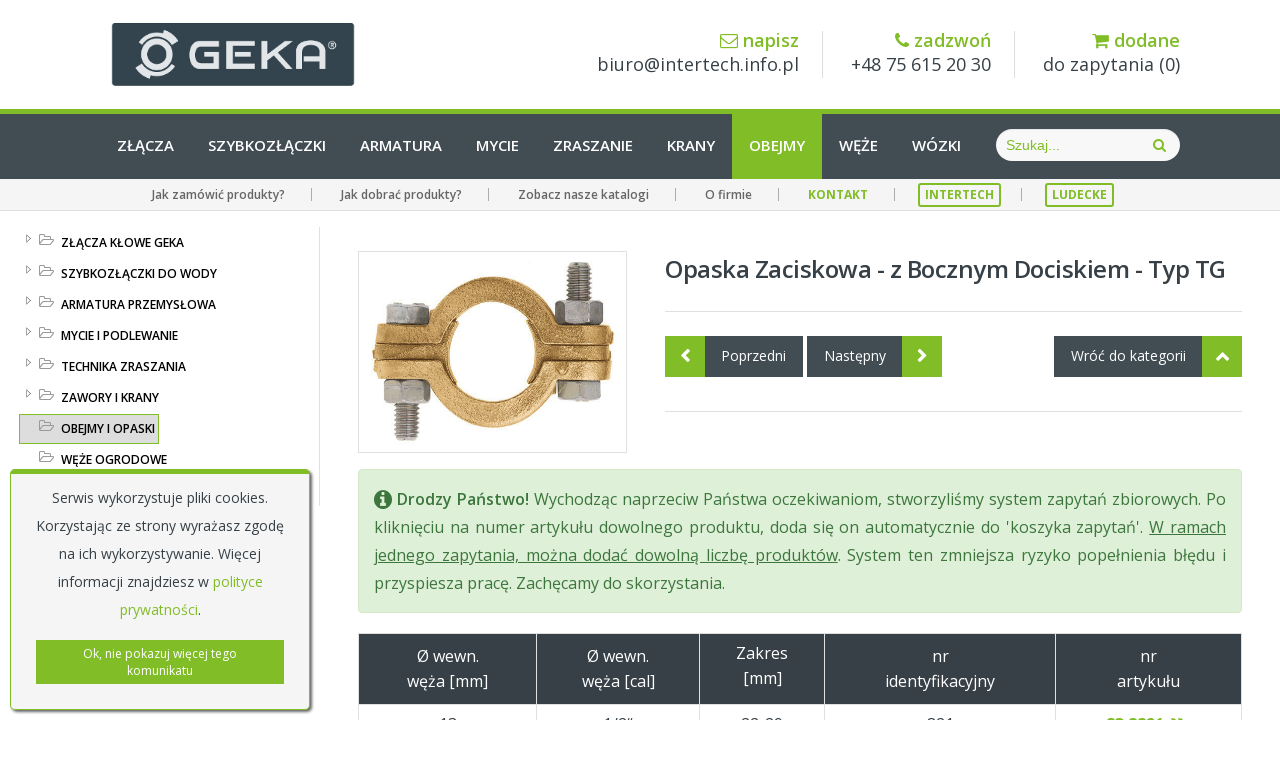

--- FILE ---
content_type: text/html; charset=UTF-8
request_url: https://www.geka.intertech24.pl/produkt/opaska-zaciskowa-z-bocznym-dociskiem-typ-tg
body_size: 5873
content:
<!DOCTYPE html>

<!--[if IE 8]> <html lang="pl" ng-app="app" class="no-js lt-ie9"> <![endif]-->

<!--[if gt IE 8]><!-->

<html lang="pl" class="no-js" ng-app="app" ng-controller="ctrl">
    
    <!--<![endif]-->
    
    <head>
        
        <script>
            var NG_NAVS = null;
            var NG_KEYS = '';
        </script>
        
           

                        <script> 
                            
                            NG_NAVS = [{"category_parent_id":"5","slug":"obejmy-i-opaski-do-wezy","category_name":"OBEJMY I OPASKI DO W\u0118\u017bY"}];
                                                    
                        </script>

                    
<meta charset="utf-8">
<base href="/">
<meta name="viewport" content="width=device-width, initial-scale=1.0">

<title>
    INTERTECH GEKA KARASTO - Opaska Zaciskowa - z Bocznym Dociskiem - Typ TG</title>

<meta name="description" content="Firma INTERTECH zajmuje się importem i dystrybucją najwyższej jakości węży i złącz przemysłowych oraz armatury. W naszej ofercie znajdą Państwo: węże do wody, do gorącej wody, do pary, węże do żywności - do kontaktu z żywnością, do powietrza, do gazów technicznych - do acetylenu, do tlenu, do propanu, węże do wentylacji, węże trudnościeralne - odporne na ścieranie, węże do oleju i benzyny. Złącza z mosiądzu i stali szlachetnej GEKA, Złącza strażackie STORZ, francuskie GUILLEMIN, Złącza KAMLOK / CAMLOCK, złącza BAUER, PERROT, wysokociśnieniowe złącza do węży parowych BOSS, do powietrza sprężonego LUDECKE, szybkozłączki LUDECKE, złącza do piaskowania, przeładunkowe do cystern TW i VK.">

<meta name="keywords" content="INTERTECH, import, dystrybucja, węże przemysłowe, węże przeładunkowe, złącza przemysłowe, armatura, węże do wody, węże do gorącej wody, węże do pary, węże do żywności, węże do kontaktu z żywnością, węże do powietrza, węże do gazów technicznych - węże do acetylenu, węże do tlenu, węże do propanu, węże do wentylacji, węże trudnościeralne, węże odporne na ścieranie, węże do oleju, węże do benzyny, złącza z mosiądzu, złącza ze stali szlachetnej, GEKA, złącza strażackie, nasada strażacka, STORZ, złącza francuskie, GUILLEMIN, Złącza KAMLOK, CAMLOCK, złącza BAUER, PERROT, złącza BOSS, złącza do powietrza, LUDECKE, szybkozłącza, złącza do piaskowania, złącza przeładunkowe, złącza TW, złącza do cystern" />

<link rel="apple-touch-icon-precomposed" href="img/favicon.png">
<link href="css/foundstrap.css" rel="stylesheet" type='text/css'>
<link href="css/font-awesome.min.css" rel="stylesheet" type='text/css'>
<link href='https://fonts.googleapis.com/css?family=Open+Sans:700,600,400&subset=latin,latin-ext' rel='stylesheet' type='text/css'>

<!--[if (lt IE 9) & (!IEMobile)]> <script src="https://cdnjs.cloudflare.com/ajax/libs/respond.js/1.4.2/respond.min.js"></script> <![endif]-->

<link href="css/animate.min.css" rel="stylesheet" type='text/css'>
<link href="css/linea-icon.min.css" rel="stylesheet" type='text/css'>
<link href="css/smartmenu.min.css" rel="stylesheet" type='text/css'>
<link href="css/owl-carousel.min.css" rel="stylesheet" type='text/css'>
<link href="css/fancybox.css" rel="stylesheet" type='text/css'>
<link href="css/element.css" rel="stylesheet" type='text/css'>

<link href="css/style.css" rel="stylesheet" type='text/css'>
<link href="css/modal.min.css" rel="stylesheet" type='text/css'>
<link href="css/theme-responsive.css" rel="stylesheet" type='text/css'>
<link href="css/theme/red.css" id="theme" rel="stylesheet" type='text/css'>
<link href="img/favicon.png" rel="icon" type="image/png">

<link href="css/win8/ui.easytree.css" rel="stylesheet" type='text/css'>
<link href="css/jquery-ui.min.css" rel="stylesheet" type='text/css'>
<link href="css/bootstrap.tooltip.min.css" rel="stylesheet" type="text/css">
<link href="css/bootstrap.alert.min.css" rel="stylesheet" type="text/css">
<link href="css/bootstrap.carosel.min.css" rel="stylesheet" type="text/css">
<link href="css/bootstrap.table.min.css" rel="stylesheet" type="text/css">
<link href="css/jquery.mCustomScrollbar.min.css" rel="stylesheet" type="text/css">

<link href="css/custom.css" rel="stylesheet" type='text/css'>
                    
    </head>
    
    <body>
                    
        <div id="main-container">
            
                
<header id="me-header">
    
    <div class="row">
        
        <div class="large-12 column">
            
            <div class="logo-container">
                
                <a href="/">
                    
                    <img class="img-responsive" src="/img/logo.png" alt="INTERTECH - Importer produktów GEKA KARASTO w Polsce">
                    
                </a>
                
            </div> 
                
            <ul class="contact-header">
                
                <li>
                    
                    <a class='cn-href' href='mailto:biuro@intertech.info.pl'>
                        
                        <strong class="text-color"><i class="fa fa-envelope-o"></i> napisz</strong>biuro@intertech.info.pl
                        
                    </a>
                    
                </li>   
                
                <li>
                    
                    <a class='cn-href' href='tel:756152030'>
                        
                        <strong class="text-color"><i class="fa fa-phone"></i> zadzwoń</strong>+48 75 615 20 30
                        
                    </a>
                    
                </li>
                
                <li>
                    
                    <a class='cn-href' href='/zapytania'>
                        
                        <strong class="text-color"><i class="fa fa-shopping-cart"></i> dodane</strong>do zapytania (<span id='cart'>0</span>)
                        
                    </a>
                    
                </li>
                
            </ul>
            
        </div>
        
    </div>
        
    <div class="navigation-container">
        
        <div class="row">
            
            <div class="large-12 column">
                
                <nav class="menu-container">
                    
                    <ul id="menu" class="sm me-menu">
                                                
                        <li>
                            <a 
                                class="" 
                                href="/kategoria/zlacza-klowe-geka-oryginalne-zlacza">Złącza
                            </a>
                        </li>
                        
                        <li>
                            <a 
                                class="" 
                                href="/kategoria/szybkozlaczki-do-wody">Szybkozłączki
                            </a>
                        </li>
                        
                        <li>
                            <a 
                                class="" 
                                href="/kategoria/armatura-przemyslowa">Armatura
                            </a>
                        </li>
                        
                        <li>
                            <a 
                                class="" 
                                href="/kategoria/mycie-i-podlewanie">Mycie
                            </a>
                        </li>
                        
                        <li>
                            <a 
                                class="" 
                                href="/kategoria/technika-zraszania">Zraszanie
                            </a>
                        </li>
                        
                        <li>
                            <a 
                                class="" 
                                href="/kategoria/krany-i-zawory">Krany
                            </a>
                        </li>
                        
                        <li>
                            <a 
                                class="active" 
                                href="/kategoria/obejmy-i-opaski-do-wezy">Obejmy
                            </a>
                        </li>
                        
                        <li>
                            <a 
                                class="" 
                                href="/kategoria/weze-ogrodowe">Węże
                            </a>
                        </li>
                        
                        <li>
                            <a 
                                class="" 
                                href="/kategoria/wozki-bebny-i-wieszaki">Wózki
                            </a>
                        </li>
                        
                        
                    </ul>
                    
                </nav>
                
                                    
                <form class="form-search" method="post" action="wyszukiwarka">
                    
                    <div class="input-group-placeholder addon-right">
                                                
                        <input name="searching" class="form-control" placeholder="Szukaj...">
                        
                        <button type="submit" class="cn-hand btn btn-link input-group-icon">
                            
                            <i class="fa fa-search"></i>
                        
                        </button>
                        
                    </div>
                    
                </form>
                
                                
            </div>
            
        </div>
        
    </div>
    
        <div class="header-info-container">
        
        <div class="row">
            
            <div class="large-12 column">
                
                <div class="header-info-left">   
                    
                    <ul class="action-header">
                        
                        <!--<li><a href="http://www.ludecke.pl">Strona LUDECKE</a></li>
                        
                        <li><a href="http://www.karasto.pl">Strona KARASTO</a></li>
                        
                        <li><a href="http://www.intertech24.pl">Sklep detaliczny</a></li>-->
                        
                        <li><a class="btn btn-link btn-xs" href="/zamawianie">Jak zamówić produkty?</a></li>
                        
                        <li><a class="btn btn-link btn-xs" href="/pomoc">Jak dobrać produkty?</a></li>
                        
                        <li><a class="btn btn-link btn-xs" href="/katalogi">Zobacz nasze katalogi</a></li>
                        
                        <li><a class="btn btn-link btn-xs" href="/onas">O firmie</a></li>
                        
                        <li><a class="btn btn-link btn-xs" href="/kontakt" style="color: #80BD26!important; font-weight: 700;">KONTAKT</a></li>
                        
                        <li><a class="button button-border btn-xs" target="_blank" href="//www.intertech24.pl" style="margin: 3px 0px 3px 0px; font-weight: 700;">INTERTECH</a></li>
                                                
                        <li><a class="button button-border btn-xs" target="_blank" href="//www.ludecke.intertech24.pl" style="margin: 3px 0px 3px 0px; font-weight: 700;">LUDECKE</a></li>
                        
                    </ul>
                    
                </div>
                
                <div class="header-info-right"></div>
                
            </div>      
            
        </div>
        
    </div>
    
</header>
<!-- main -->
<script src="js/modernizr.js"></script>
<script src="js/jquery.min.js"></script>
<script src="js/foundstrap.js"></script>
<script src="js/jquery.sscr.js"></script>
<script src="js/jquery.waypoints.min.js"></script>
<script src="js/owl.carousel.min.js"></script>
<script src="js/jquery.scrollUp.js"></script>
<script src="js/jquery.retina.js"></script>
<!-- plugin -->
<script src="js/jquery.fancybox.js"></script>
<script src="js/modal.min.js"></script>
<script src="ng/mask.min.js"></script>
<script src="ng/arrive.min.js"></script>
<!-- core -->
<script src="js/theme-script.min.js"></script>
<script src="js/jquery.cookie.js"></script>
<!-- angular -->
<script src="ng/angular.min.js"></script>
<!--<script src="ng/angular-route.min.js"></script>-->
<script src='ng/ui-bootstrap-tpls.min.js'></script>
<script src="ng/lazy.js"></script>
<script src="ng/app.js"></script>
<!-- extension -->
<script src="ng/jquery.easytree.min.js"></script>
<script src="js/jquery-ui.min.js"></script>
<script src="js/bootstrap.tooltip.min.js"></script>
<script src="js/bootstrap.alert.min.js"></script>
<script src="js/bootstrap.carosel.min.js"></script>
<script src="js/md5.min.js"></script>
<!-- my -->
<script src="js/jquery.mCustomScrollbar.min.js"></script>
<script src="ng/important.js"></script>

<!-- Global site tag (gtag.js) - Google Analytics -->
<script async src="https://www.googletagmanager.com/gtag/js?id=UA-17357417-1"></script>
<script>
    window.dataLayer = window.dataLayer || [];
    function gtag(){dataLayer.push(arguments);}
    gtag('js', new Date());
    gtag('config', 'UA-17357417-1');
</script>
            
            <div class="me-animate" data-animate="fadeIn">
                
                
<!-- container -->
<!--<section class="container" id="me-page-header" style="display: none;">
    
    <div class="">
        
        <div class="large-12 column">
            
            <ol class="me-breadcrumb">
                
                <li>
                    <a href="/">
                        <i class="fa fa-home cn-icon"></i>
                    </a>
                </li>
                
                                    
                <li class="active">

                    <i class="fa fa-chevron-right cn-padding"></i>

                    
                        <a href="/kategoria/">
                                                    </a>

                    
                </li>
                    
                                    
                <li class="active">
                    <i class="fa fa-chevron-right cn-padding3"></i>
                    <span style="font-weight: bold;">JESTEŚ TUTAJ!</span>
                </li>
                
            </ol>
            
        </div>
        
    </div>
    
</section>-->
<!-- container end here -->
    
<!-- container -->
<section class="container" style="padding-top: 0px;">
    
    <div class="large-3 column" style="padding-right: 0px;">
        
        <p id="cn_menu" style="min-height: 200px"></p>
        
    </div>
    
    <div class="large-9 column" style="margin-top: 40px;">
        
        <div class="large-4 medium-4 column" data-animate="fadeIn">
            
                        
            <figure class="me-image cn-border ">
                
                <div class="image-content">
                    
                    <a onclick="fancybox('images/stories/virtuemart/product/83.8821.jpg', 'Opaska Zaciskowa - z Bocznym Dociskiem - Typ TG')" class="cn-fancybox">
                        
                        <img 
                            class='cn-dimension2 ' 
                            src="images/stories/virtuemart/product/83.8821.jpg" 
                            alt="Opaska Zaciskowa - z Bocznym Dociskiem - Typ TG">
                        
                        <div class="img-overlay cn-div-go">
                            
                            <i class="cn-go fa fa-angle-double-right "></i>
                            
                        </div>
                        
                    </a>
                    
                </div>
                
            </figure>

            
        </div>
          
        <div class="large-8 medium-8 column" data-animate="fadeIn">
            
            <h1 class="h3 heading-light">
                Opaska Zaciskowa - z Bocznym Dociskiem - Typ TG            </h1>
            
                            
                                    
                        
            <p class="justify">
                            </p>
            
            <hr>
            
            <a href="/produkt/obejma-skorupowa-z-mosiadzu-karasto" class="button button-icon-left">
                
                <span class="button-icon"><i class="fa fa-chevron-left"></i></span> Poprzedni
                
            </a>
            
            <a href="/produkt/obejma-zacisk-trzpieniowy-w1-ze-stali-galwanizowanej-karasto" class="button button-icon-right">
                
                Następny <span class="button-icon"><i class="fa fa-chevron-right"></i></span>
                
            </a>
            
            <a href="/kategoria/obejmy-i-opaski-do-wezy" class="button button-icon-right pull-right">
                
                Wróć do kategorii <span class="button-icon"><i class="fa fa-chevron-up"></i></span>
                
            </a>
            
            <hr>
            
                        
        </div>
        
        <div class="large-12 medium-12 column justify" data-animate="fadeIn">

            <p>
                <table border="1" cellspacing="0">
<tbody>
<tr>
<td>
<p>Ø wewn.</p>
<p>węża&nbsp;[mm]</p>
</td>
<td>
<p>Ø wewn.</p>
<p>węża [cal]</p>
</td>
<td>Zakres
<p>[mm]</p>
</td>
<td>
<p>nr</p>
<p>identyfikacyjny</p>
</td>
<td>
<p>nr</p>
<p>artykułu</p>
</td>
</tr>
<tr>
<td class="data">13</td>
<td>1/2“</td>
<td>22-29</td>
<td>821</td>
<td class="nr">83.8821</td>
</tr>
<tr>
<td class="data">19</td>
<td>3/4“</td>
<td>28-34</td>
<td>823</td>
<td class="nr">83.8823</td>
</tr>
<tr>
<td class="data">25</td>
<td>1“</td>
<td>32-40</td>
<td>824</td>
<td class="nr">83.8824</td>
</tr>
<tr>
<td class="data">32</td>
<td>1¼“</td>
<td>39-49</td>
<td>826</td>
<td class="nr">83.8826</td>
</tr>
<tr>
<td class="data">38</td>
<td>1 1/2"</td>
<td>48-60</td>
<td>827</td>
<td class="nr">88.0018</td>
</tr>
<tr>
<td class="data">50</td>
<td>2"</td>
<td>60-76</td>
<td>828</td>
<td class="nr">88.0020</td>
</tr>
<tr>
<td class="data">63</td>
<td>2 1/2"</td>
<td>77-94</td>
<td>829</td>
<td class="nr">88.0016</td>
</tr>
</tbody>
</table>            </p>

        </div>             

        <div class="large-12 medium-12 column" data-animate="fadeIn">

            <h5>Informacje dodatkowe pomocne przy wyborze tego produktu:</h5>

            <hr>

            <div class="large-4 medium-6 small-12 column" data-animate="fadeInDown" style="min-width: 310px; padding: 5px;">
                <a 
                    target="_blank" 
                    class="button white cn-button" 
                    href="/temat/80">Amerykański gwint NPT<i class="fa fa-angle-double-right"></i>
                </a>
            </div>

            <div class="large-4 medium-6 small-12 column" data-animate="fadeInDown" style="min-width: 310px; padding: 5px;">
                <a 
                    target="_blank" 
                    class="button white cn-button" 
                    href="/temat/81">Gwint okrągły Rd<i class="fa fa-angle-double-right"></i>
                </a>
            </div>

            <div class="large-4 medium-6 small-12 column" data-animate="fadeInDown" style="min-width: 310px; padding: 5px;">
                <a 
                    target="_blank" 
                    class="button white cn-button" 
                    href="/temat/79">Gwinty rurowe Withwortha<i class="fa fa-angle-double-right"></i>
                </a>
            </div>

            <div class="large-4 medium-6 small-12 column" data-animate="fadeInDown" style="min-width: 310px; padding: 5px;">
                <a 
                    target="_blank" 
                    class="button white cn-button" 
                    href="/temat/73">Ważne parametry przy wyborze węży<i class="fa fa-angle-double-right"></i>
                </a>
            </div>

            <div class="large-4 medium-6 small-12 column" data-animate="fadeInDown" style="min-width: 310px; padding: 5px;">
                <a 
                    target="_blank" 
                    class="button white cn-button" 
                    href="/temat/77">Zasady bezpiecznego użytkowania węży<i class="fa fa-angle-double-right"></i>
                </a>
            </div>

            <div class="large-4 medium-6 small-12 column" data-animate="fadeInDown" style="min-width: 310px; padding: 5px;">
                <a 
                    target="_blank" 
                    class="button white cn-button" 
                    href="/temat/76">Tabela odporności chemicznej węży<i class="fa fa-angle-double-right"></i>
                </a>
            </div>

            <div class="large-4 medium-6 small-12 column" data-animate="fadeInDown" style="min-width: 310px; padding: 5px;">
                <a 
                    target="_blank" 
                    class="button white cn-button" 
                    href="/temat/75">Ogólne właściwości tworzyw sztucznych<i class="fa fa-angle-double-right"></i>
                </a>
            </div>

            <div class="large-4 medium-6 small-12 column" data-animate="fadeInDown" style="min-width: 310px; padding: 5px;">
                <a 
                    target="_blank" 
                    class="button white cn-button" 
                    href="/temat/74">Opis tworzyw sztucznych<i class="fa fa-angle-double-right"></i>
                </a>
            </div>

            <div class="large-4 medium-6 small-12 column" data-animate="fadeInDown" style="min-width: 310px; padding: 5px;">
                <a 
                    target="_blank" 
                    class="button white cn-button" 
                    href="/temat/78">Tabela odporności chemicznej uszczelek<i class="fa fa-angle-double-right"></i>
                </a>
            </div>

            <div class="clearfix"></div>

            <hr>

            <a href="/produkt/obejma-skorupowa-z-mosiadzu-karasto" class="button button-icon-left">

                <span class="button-icon"><i class="fa fa-chevron-left"></i></span> Poprzedni produkt

            </a>

            <a href="/produkt/obejma-zacisk-trzpieniowy-w1-ze-stali-galwanizowanej-karasto" class="button button-icon-right">

                Następny produkt <span class="button-icon"><i class="fa fa-chevron-right"></i></span>

            </a>

            <a href="/kategoria/obejmy-i-opaski-do-wezy" class="button button-icon-right pull-right">

                Wróć do kategorii <span class="button-icon"><i class="fa fa-chevron-up"></i></span>

            </a>

        </div>             
        
    </div>
       
</section>

<script>
    function fancybox (url, name) {
        try { $(".cn-fancybox").fancybox({ href: url, title : name }); }
        catch(err){ console.log("Błąd pobrania dużego zdjęcia "+err); }
    };
</script>
                
            </div>
            
                <!-- container -->
    <section class="container container-gray container-border">
        <div class="row">
            <div class="large-3 medium-6 medium-portrait-4 column">
                <div class="box-counter2" data-animate="fadeIn">
                    <span class="count-me timer" data-to="100" data-speed="2500">100%</span>
                    <h5>JAKOŚĆ<br>&nbsp;</h5>
                    <div class="icon-counter">
                        <i class="linea-basic_star"></i>
                    </div>
                </div>
            </div>
            <div class="large-3 medium-6 medium-portrait-4 column">
                <div class="box-counter2" data-animate="fadeIn">
                    <span class="count-me timer" data-to="1500" data-speed="2500">1500</span>
                    <h5>Ponad 1500 rodzajów<br>węży i złączy</h5>
                    <div class="icon-counter">
                        <i class="linea-basic_case"></i>
                    </div>
                </div>
            </div>
            <div class="large-3 medium-6 medium-portrait-4 column">
                <div class="box-counter2" data-animate="fadeIn" data-animate-delay="250">
                    <span class="count-me timer" data-to="22" data-speed="2500">22 lata</span>
                    <h5>Ponad 22 lata<br>doświadczenia</h5>
                    <div class="icon-counter">
                        <i class="linea-basic_cup"></i>
                    </div>
                </div>
            </div>
            <div class="large-3 medium-6 medium-portrait-4 column">
                <div class="box-counter2" data-animate="fadeIn" data-animate-delay="500">
                    <span class="count-me timer" data-to="24" data-speed="2500">24h</span>
                    <h5>95% asortymentu realizujemy<br>od 24h do 7 dni roboczych</h5>
                    <div class="icon-counter">
                        <i class="linea-basic_elaboration_message_happy"></i>
                    </div>
                </div>
            </div>
        </div>
    </section>
    <!-- container end here -->

    <!-- container -->
    <section class="container container-dark">
        <div class="row">
            <div class="large-12 text-center column" data-animate="fadeIn">
                <h3 class="heading-light text-white gap" data-gap-bottom="32">Potrzebują Państwo porady technicznej?</h3>
                <p>Prosimy o kontakt, pomożemy Państwu fachowym doradztwem:</p>
                <a class="button large white button-border half-block radius" href="tel:756152030">(+48) 75 615 20 30
                    <i class="fa fa-angle-double-right"></i>
                </a>
                <a class="button large white button-border half-block radius" href="mailto:biuro@intertech.info.pl">biuro@intertech.info.pl
                    <i class="fa fa-angle-double-right"></i>
                </a>
            </div>
        </div>
    </section>
    <!-- container end here -->

    <!-- footer -->
    <footer id="me-footer">
        <div class="row footer-information">
            <div class="large-12 medium-12 column">
                <div class="copyright">
                    <span>&copy; Copyright 2015 INTERTECH - Importer węży i złączy dla przemysłu | Wszelkie prawa zastrzeżone | Created by <a target='_blank' href="http://cansoft.pl">CANSOFT</a></span>
                </div>
            </div>
        </div>
    </footer>
    <!-- footer end here -->            
        </div>

        
<div id="addProductModal" class="modal fade">
    <div class="modal-dialog">
        <div class="modal-content">
            <div class="modal-header">
                <button type="button" class="close" data-dismiss="modal" aria-hidden="true">&times;</button>
                <h4 class="heading-light modal-title">Produkt dodany do zapytania zbiorowego</h4>
            </div>
            <div class="modal-body justify2">
                <p><img class='border' src="/img/cart.png"></p>
                <p>W prawej górnej cześci strony, obok numeru telefonu znajdują się zapytania zbiorowe - wszytskie numery katalogowe dodane przez Ciebie zostały tam zebrane i czekają na wysłanie.</p>
            </div>
            <div class="modal-footer justify2">
                <a class="btn btn-primary" onclick='again()'><i class="fa fa-info-circle"></i> Ok, nie pokazuj ponownie</a>
                <a class="btn btn-danger" onclick='hide()' href='/zapytania'><i class="fa fa-shopping-cart"></i> Idź do zapytań</a>
                <a class="btn btn-success" data-dismiss="modal"><i class="fa fa-chevron-right"></i> Kontynuuj</a>
            </div>
        </div>
    </div>
</div>

<div class="cookieMain">
    <div class="cookieWrapper">
        <span>Serwis wykorzystuje pliki cookies. Korzystając ze strony wyrażasz zgodę na ich wykorzystywanie. Więcej informacji znajdziesz w <a target="_blank" href="/polityka-prywatnosci">polityce prywatności</a>.</span>
        <div class="cookieLine"></div>
        <button ng-click="acceptCookie()" class="cookieButton"> Ok, nie pokazuj więcej tego komunikatu </button>
        <div class="cookieLine"></div>
    </div>
</div>        
        <script type="text/javascript"> jQuery(document).ready(function($) { Foundstrap.theme(); }); </script>
                    
    </body>
    
</html>

--- FILE ---
content_type: text/html; charset=UTF-8
request_url: https://www.geka.intertech24.pl/ctrls/tree.php
body_size: 1658
content:
[{"category_child_id":7,"href":"\/kategoria\/zlacza-klowe-geka-oryginalne-zlacza","text":"ZŁĄCZA KŁOWE GEKA","category_parent_id":0,"isActive":false,"isExpanded":false,"isFolder":true,"children":[{"category_child_id":140,"category_parent_id":7,"text":"GEKA z Mosiądzu - Oryginalne Złącza","href":"\/kategoria\/geka-z-mosiadzu-oryginalne-zlacza","isActive":false,"isExpanded":false,"isFolder":true,"tooltip":"GEKA z Mosiądzu - Oryginalne Złącza","children":[{"category_child_id":145,"category_parent_id":140,"text":"GEKA Plus 40 bar - Oryginalne Złącza - z Mosiądzu","href":"\/kategoria\/geka-plus-40-bar-oryginalne-zlacza-z-mosiadzu","isActive":false,"isExpanded":false,"isFolder":true,"tooltip":"GEKA Plus 40 bar - Oryginalne Złącza - z Mosiądzu"},{"category_child_id":146,"category_parent_id":140,"text":"GEKA 10 bar - Oryginalne Złącza","href":"\/kategoria\/geka-10-bar-oryginalne-zlacza","isActive":false,"isExpanded":false,"isFolder":true,"tooltip":"GEKA 10 bar - Oryginalne Złącza"},{"category_child_id":147,"category_parent_id":140,"text":"GEKA do Wody Pitnej - Oryginalne Złącza - z Mosiądzu","href":"\/kategoria\/geka-do-wody-pitnej-oryginalne-zlacza-z-mosiadzu","isActive":false,"isExpanded":false,"isFolder":true,"tooltip":"GEKA do Wody Pitnej - Oryginalne Złącza - z Mosiądzu"},{"category_child_id":148,"category_parent_id":140,"text":"GEKA - SD - Obrotowe - X Plus - Oryginalne Złącza - z Mosiądzu","href":"\/kategoria\/geka-sd-obrotowe-x-plus-oryginalne-zlacza-z-mosiadzu","isActive":false,"isExpanded":false,"isFolder":true,"tooltip":"GEKA - SD - Obrotowe - X Plus - Oryginalne Złącza - z Mosiądzu"}]},{"category_child_id":141,"category_parent_id":7,"text":"GEKA ze Stali Szlachetnej - Oryginalne Złącza","href":"\/kategoria\/geka-ze-stali-szlachetnej-oryginalne-zlacza","isActive":false,"isExpanded":false,"isFolder":true,"tooltip":"GEKA ze Stali Szlachetnej - Oryginalne Złącza"},{"category_child_id":142,"category_parent_id":7,"text":"GEKA z Tworzywa Sztucznego - Oryginalne Złacza","href":"\/kategoria\/geka-z-tworzywa-sztucznego-oryginalne-zlacza","isActive":false,"isExpanded":false,"isFolder":true,"tooltip":"GEKA z Tworzywa Sztucznego - Oryginalne Złacza"},{"category_child_id":143,"category_parent_id":7,"text":"Uszczelki GEKA - do Oryginalnych Złączy","href":"\/kategoria\/uszczelki-geka-do-oryginalnych-zlaczy","isActive":false,"isExpanded":false,"isFolder":true,"tooltip":"Uszczelki GEKA - do Oryginalnych Złączy"}]},{"category_child_id":6,"href":"\/kategoria\/szybkozlaczki-do-wody","text":"SZYBKOZŁĄCZKI DO WODY","category_parent_id":0,"isActive":false,"isExpanded":false,"isFolder":true,"children":[{"category_child_id":159,"category_parent_id":6,"text":"Szybkozłączki do Wody GEKA Ideal - KARASTO","href":"\/kategoria\/szybkozlaczki-do-wody-geka-ideal-karasto","isActive":false,"isExpanded":false,"isFolder":true,"tooltip":"Szybkozłączki do Wody GEKA Ideal - KARASTO"},{"category_child_id":160,"category_parent_id":6,"text":"Szybkozłączki do Wody z Mosiądzu - KARASTO","href":"\/kategoria\/szybkozlaczki-do-wody-z-mosiadzu-karasto","isActive":false,"isExpanded":false,"isFolder":true,"tooltip":"Szybkozłączki do Wody z Mosiądzu - KARASTO"},{"category_child_id":220,"category_parent_id":6,"text":"Szybkozłączki do Wody Pitnej - GEKA Plus - Karasto","href":"\/kategoria\/szybkozlaczki-do-wody-pitnej-geka-plus-karasto","isActive":false,"isExpanded":false,"isFolder":true,"tooltip":"Szybkozłączki do Wody Pitnej - GEKA Plus - Karasto"},{"category_child_id":221,"category_parent_id":6,"text":"Szybkozłaczki do Wody - GEKA Plus - z Mosiądzu Chromowanego - KARASTO","href":"\/kategoria\/szybkozlaczki-do-wody-geka-plus-z-mosiadzu-chromowanego-karasto","isActive":false,"isExpanded":false,"isFolder":true,"tooltip":"Szybkozłaczki do Wody - GEKA Plus - z Mosiądzu Chromowanego - KARASTO"},{"category_child_id":161,"category_parent_id":6,"text":"Szybkozłączki do Wody z Mosiądzu Chromowanego - KARASTO","href":"\/kategoria\/szybkozlaczki-do-wody-z-mosiadzu-chromowanego-karasto","isActive":false,"isExpanded":false,"isFolder":true,"tooltip":"Szybkozłączki do Wody z Mosiądzu Chromowanego - KARASTO"}]},{"category_child_id":51,"href":"\/kategoria\/armatura-przemyslowa","text":"ARMATURA PRZEMYSŁOWA","category_parent_id":0,"isActive":false,"isExpanded":false,"isFolder":true,"children":[{"category_child_id":213,"category_parent_id":51,"text":"Złącza Kłowe Przemysłowe DIN 3489 oraz DIN 3238","href":"\/kategoria\/zlacza-klowe-przemyslowe","isActive":false,"isExpanded":false,"isFolder":true,"tooltip":"Złącza Kłowe Przemysłowe DIN 3489 oraz DIN 3238"},{"category_child_id":215,"category_parent_id":51,"text":"Szybkozłączki do Powietrza, Gazów i Cieczy","href":"\/kategoria\/szybkozlaczki-do-powietrza-gazow-i-cieczy","isActive":false,"isExpanded":false,"isFolder":true,"tooltip":"Szybkozłączki do Powietrza, Gazów i Cieczy"},{"category_child_id":218,"category_parent_id":51,"text":"Szybkozłączki Przemysłowe - z Mosiądzu Chromowanego","href":"\/kategoria\/szybkozlaczki-przemyslowe-z-mosiadzu-chromowanego","isActive":false,"isExpanded":false,"isFolder":true,"tooltip":"Szybkozłączki Przemysłowe - z Mosiądzu Chromowanego"},{"category_child_id":179,"category_parent_id":51,"text":"Złączki Skręcane, Nyple, Redukcje i Króćce","href":"\/kategoria\/zlaczki-skrecane-nyple-redukcje-i-krocce","isActive":false,"isExpanded":false,"isFolder":true,"tooltip":"Złączki Skręcane, Nyple, Redukcje i Króćce"},{"category_child_id":216,"category_parent_id":51,"text":"Złącza TW - Tankwagen - Eurozłącza - Cysternowe - z Mosiądzu","href":"\/kategoria\/zlacza-tw-tankwagen-eurozlacza-cysternowe","isActive":false,"isExpanded":false,"isFolder":true,"tooltip":"Złącza TW - Tankwagen - Eurozłącza - Cysternowe - z Mosiądzu"},{"category_child_id":217,"category_parent_id":51,"text":"Złącza STORZ z Aluminium","href":"\/kategoria\/zlacza-storz-z-aluminium","isActive":false,"isExpanded":false,"isFolder":true,"tooltip":"Złącza STORZ z Aluminium"},{"category_child_id":178,"category_parent_id":51,"text":"Armatura z Mosiądzu","href":"\/kategoria\/armatura-z-mosiadzu","isActive":false,"isExpanded":false,"isFolder":true,"tooltip":"Armatura z Mosiądzu"},{"category_child_id":177,"category_parent_id":51,"text":"Armatura z Żeliwa","href":"\/kategoria\/armatura-z-zeliwa","isActive":false,"isExpanded":false,"isFolder":true,"tooltip":"Armatura z Żeliwa"}]},{"category_child_id":34,"href":"\/kategoria\/mycie-i-podlewanie","text":"MYCIE I PODLEWANIE","category_parent_id":0,"isActive":false,"isExpanded":false,"isFolder":true,"children":[{"category_child_id":169,"category_parent_id":34,"text":"Pistolety do Mycia i Podlewania","href":"\/kategoria\/pistolety-do-mycia-i-podlewania","isActive":false,"isExpanded":false,"isFolder":true,"tooltip":"Pistolety do Mycia i Podlewania"},{"category_child_id":172,"category_parent_id":34,"text":"Sikawki do Mycia, Podlewania i Zraszania","href":"\/kategoria\/sikawki-do-mycia-podlewania-i-zraszania","isActive":false,"isExpanded":false,"isFolder":true,"tooltip":"Sikawki do Mycia, Podlewania i Zraszania"},{"category_child_id":171,"category_parent_id":34,"text":"Prądownice - GEKA - STORZ - do Mycia","href":"\/kategoria\/pradownice-geka-storz-do-mycia","isActive":false,"isExpanded":false,"isFolder":true,"tooltip":"Prądownice - GEKA - STORZ - do Mycia"}]},{"category_child_id":212,"href":"\/kategoria\/technika-zraszania","text":"TECHNIKA ZRASZANIA","category_parent_id":0,"isActive":false,"isExpanded":false,"isFolder":true,"children":[{"category_child_id":219,"category_parent_id":212,"text":"Pistolety do Zraszania i Podlewania","href":"\/kategoria\/pistolety-do-zraszania-i-podlewania","isActive":false,"isExpanded":false,"isFolder":true,"tooltip":"Pistolety do Zraszania i Podlewania"},{"category_child_id":170,"category_parent_id":212,"text":"Lance do Nawadniania","href":"\/kategoria\/lance-do-nawadniania","isActive":false,"isExpanded":false,"isFolder":true,"tooltip":"Lance do Nawadniania"},{"category_child_id":153,"category_parent_id":212,"text":"Zraszacze i Deszczownie","href":"\/kategoria\/zraszacze-i-deszczownie","isActive":false,"isExpanded":false,"isFolder":true,"tooltip":"Zraszacze i Deszczownie"},{"category_child_id":154,"category_parent_id":212,"text":"Końcówki i Rozpylacze do Zraszania","href":"\/kategoria\/koncowki-i-rozpylacze-do-zraszania","isActive":false,"isExpanded":false,"isFolder":true,"tooltip":"Końcówki i Rozpylacze do Zraszania"},{"category_child_id":155,"category_parent_id":212,"text":"Części do Urządzeń Zraszających","href":"\/kategoria\/czesci-do-urzadzen-zraszajacych","isActive":false,"isExpanded":false,"isFolder":true,"tooltip":"Części do Urządzeń Zraszających"}]},{"category_child_id":9,"href":"\/kategoria\/krany-i-zawory","text":"ZAWORY I KRANY","category_parent_id":0,"isActive":false,"isExpanded":false,"isFolder":true,"children":[{"category_child_id":173,"category_parent_id":9,"text":"Zawory Kulowe, Grzybkowe, Zasuwane, Rozgałęziające","href":"\/kategoria\/zawory-kulowe-grzybkowe-zasuwane-rozgaleziajace","isActive":false,"isExpanded":false,"isFolder":true,"tooltip":"Zawory Kulowe, Grzybkowe, Zasuwane, Rozgałęziające"},{"category_child_id":174,"category_parent_id":9,"text":"Zawory Zwrotne i Kosze Ssawne","href":"\/kategoria\/zawory-zwrotne-i-kosze-ssawne","isActive":false,"isExpanded":false,"isFolder":true,"tooltip":"Zawory Zwrotne i Kosze Ssawne"},{"category_child_id":175,"category_parent_id":9,"text":"Krany z Zaworami Kulowymi i Grzybkowymi","href":"\/kategoria\/krany-z-zaworami-kulowymi-i-grzybkowymi","isActive":false,"isExpanded":false,"isFolder":true,"tooltip":"Krany z Zaworami Kulowymi i Grzybkowymi"}]},{"category_child_id":5,"href":"\/kategoria\/obejmy-i-opaski-do-wezy","text":"OBEJMY I OPASKI","category_parent_id":0,"isActive":false,"isExpanded":false,"isFolder":true},{"category_child_id":211,"href":"\/kategoria\/weze-ogrodowe","text":"WĘŻE OGRODOWE","category_parent_id":0,"isActive":false,"isExpanded":false,"isFolder":true},{"category_child_id":210,"href":"\/kategoria\/wozki-bebny-i-wieszaki","text":"WÓZKI, BĘBNY I WIESZAKI","category_parent_id":0,"isActive":false,"isExpanded":false,"isFolder":true}]

--- FILE ---
content_type: text/css
request_url: https://www.geka.intertech24.pl/css/foundstrap.css
body_size: 12602
content:
html,body,div,span,applet,object,iframe,h1,h2,h3,h4,h5,h6,p,blockquote,pre,a,abbr,acronym,address,big,cite,code,del,dfn,em,img,ins,kbd,q,s,samp,small,strike,strong,sub,sup,tt,var,b,u,i,center,dl,dt,dd,ol,ul,li,fieldset,form,label,legend,table,caption,tbody,tfoot,thead,tr,th,td,article,aside,canvas,details,embed,figure,figcaption,footer,header,hgroup,menu,nav,output,ruby,section,summary,time,mark,audio,video{margin:0;padding:0;border:0;font-size:100%;font:inherit;vertical-align:baseline}article,aside,details,figcaption,figure,footer,header,hgroup,menu,nav,section{display:block}body{line-height:1}ol,ul{list-style:none}blockquote,q{quotes:none}blockquote:before,blockquote:after,q:before,q:after{content:'';content:none}table{border-collapse:collapse;border-spacing:0}*,*:before,*:after{-moz-box-sizing:border-box;-webkit-box-sizing:border-box;box-sizing:border-box}html,body{font-size:100%}body{background:#fff;color:#848484;cursor:default;font-family:"Open Sans", Helvetica, Arial, sans-serif;font-size:16px;font-style:normal;font-weight:normal;line-height:28px;margin:0;padding:0;-webkit-font-smoothing:antialiased;-webkit-text-size-adjust:100%}body,h1,h2,h3,h4,h5,h6,button,input[type="button"],input[type="submit"],input[type="text"],input[type="password"],input[type="email"],textarea,select,.button{font-family:"Open Sans", Helvetica, Arial, sans-serif}html,input,button,textarea{-webkit-font-smoothing:antialiased;text-rendering:optimizeLegibility}pre{display:block;padding:12px 16px 12px 16px;margin:0 0 10px;font-size:12px;line-height:19px;word-break:break-all;word-wrap:break-word;white-space:pre-wrap;background-color:#f5f5f5;border:1px solid #d3d3d3;background:url(../img/pre_bg.gif) repeat 0px -8px;font-family:Consolas, "Andale Mono", Courier, "Courier New", monospace;color:#8c8c8c}img{max-width:100%;height:auto}img,object,embed{max-width:100%;height:auto}object,embed{height:100%}img{-ms-interpolation-mode:bicubic}img{display:inline-block;vertical-align:middle}textarea{height:auto;min-height:50px}select{width:100%}.left{float:left !important}.right{float:right !important}.clearfix{*zoom:1}.clearfix:before,.clearfix:after{content:" ";display:table}.clearfix:after{clear:both}.clear{clear:both}.text-left{text-align:left !important}.text-right{text-align:right !important}.text-center{text-align:center !important}.text-justify{text-align:justify !important}.text-overflow{overflow:hidden !important}.hide{display:none}.img-left{float:left;margin:3px 16px 11px 0}.img-right{float:right;margin:3px 0 11px 16px}.img-circle{-webkit-border-radius:50%;-moz-border-radius:50%;border-radius:50%}.img-radius{-webkit-border-radius:5px;-moz-border-radius:5px;border-radius:5px}.img-border{border:3px solid #f8f8f8}a{color:#41b7d8;text-decoration:none;outline:0;transition:color .25s ease-in-out;-moz-transition:color .25s ease-in-out;-webkit-transition:color .25s ease-in-out}a:hover{cursor:pointer}p a,p a:visited{line-height:inherit}hr{border:none;height:2px;background:#ccc;width:100%}.container{float:left;margin:0 auto;padding:40px 0;position:relative;width:100%}.row{margin:0 auto;max-width:1118px;padding:0;position:relative;width:100%}.row .row{margin:0 -19px;max-width:none;width:auto}.column{display:inline;float:left;padding:0 19px;position:relative;width:100%}.container,.row{*zoom:1}.row:before,.row:after,.container:before,.container:after{content:"";display:table}.container:after,.row:after{clear:both}[class*="column"]+[class*="column"]:last-child{float:left}[class*="column"]+[class*="column"].end{float:left}@media only screen{.small-1{width:8.33333%}.small-2{width:16.66667%}.small-3{width:25%}.small-4{width:33.33333%}.small-5{width:41.66667%}.small-6{width:50%}.small-7{width:58.33333%}.small-8{width:66.66667%}.small-9{width:75%}.small-10{width:83.33333%}.small-11{width:91.66667%}.small-12{width:100%}.small-push-1{left:8.33333%}.small-push-2{left:16.66667%}.small-push-3{left:25%}.small-push-4{left:33.33333%}.small-push-5{left:41.66667%}.small-push-6{left:50%}.small-push-7{left:58.33333%}.small-push-8{left:66.66667%}.small-push-9{left:75%}.small-push-10{left:83.33333%}.small-push-11{left:91.66667%}.small-push-12{left:100%}.small-pull-1{right:8.33333%}.small-pull-2{right:16.66667%}.small-pull-3{right:25%}.small-pull-4{right:33.33333%}.small-pull-5{right:41.66667%}.small-pull-6{right:50%}.small-pull-7{right:58.33333%}.small-pull-8{right:66.66667%}.small-pull-9{right:75%}.small-pull-10{right:83.33333%}.small-pull-11{right:91.66667%}.small-pull-12{right:100%}.small-offset-0{margin-left:0% !important}.small-offset-1{margin-left:8.33333% !important}.small-offset-2{margin-left:16.66667% !important}.small-offset-3{margin-left:25% !important}.small-offset-4{margin-left:33.33333% !important}.small-offset-5{margin-left:41.66667% !important}.small-offset-6{margin-left:50% !important}.small-offset-7{margin-left:58.33333% !important}.small-offset-8{margin-left:66.66667% !important}.small-offset-9{margin-left:75% !important}.small-offset-10{margin-left:83.33333% !important}.small-right{float:right}.small-left{float:left}.small-center{float:none;margin-left:auto;margin-right:auto;position:relative;display:inherit}.small-show{display:block}.small-hide,.medium-show,.large-show{display:none}}@media only screen and (max-width:479px){.small-portrait-1{width:8.33333%}.small-portrait-2{width:16.66667%}.small-portrait-3{width:25%}.small-portrait-4{width:33.33333%}.small-portrait-5{width:41.66667%}.small-portrait-6{width:50%}.small-portrait-7{width:58.33333%}.small-portrait-8{width:66.66667%}.small-portrait-9{width:75%}.small-portrait-10{width:83.33333%}.small-portrait-11{width:91.66667%}.small-portrait-12{width:100%}}@media only screen and (min-width:40.063em){.medium-1{width:8.33333%}.medium-2{width:16.66667%}.medium-3{width:25%}.medium-4{width:33.33333%}.medium-5{width:41.66667%}.medium-6{width:50%}.medium-7{width:58.33333%}.medium-8{width:66.66667%}.medium-9{width:75%}.medium-10{width:83.33333%}.medium-11{width:91.66667%}.medium-12{width:100%}.medium-push-1{left:8.33333%}.medium-push-2{left:16.66667%}.medium-push-3{left:25%}.medium-push-4{left:33.33333%}.medium-push-5{left:41.66667%}.medium-push-6{left:50%}.medium-push-7{left:58.33333%}.medium-push-8{left:66.66667%}.medium-push-9{left:75%}.medium-push-10{left:83.33333%}.medium-push-11{left:91.66667%}.medium-push-12{left:100%}.medium-pull-1{right:8.33333%}.medium-pull-2{right:16.66667%}.medium-pull-3{right:25%}.medium-pull-4{right:33.33333%}.medium-pull-5{right:41.66667%}.medium-pull-6{right:50%}.medium-pull-7{right:58.33333%}.medium-pull-8{right:66.66667%}.medium-pull-9{right:75%}.medium-pull-10{right:83.33333%}.medium-pull-11{right:91.66667%}.medium-pull-12{right:100%}.medium-offset-0{margin-left:0% !important}.medium-offset-1{margin-left:8.33333% !important}.medium-offset-2{margin-left:16.66667% !important}.medium-offset-3{margin-left:25% !important}.medium-offset-4{margin-left:33.33333% !important}.medium-offset-5{margin-left:41.66667% !important}.medium-offset-6{margin-left:50% !important}.medium-offset-7{margin-left:58.33333% !important}.medium-offset-8{margin-left:66.66667% !important}.medium-offset-9{margin-left:75% !important}.medium-offset-10{margin-left:83.33333% !important}.medium-right{float:right}.medium-left{float:left}.medium-center{float:none;margin-left:auto;margin-right:auto;position:relative;display:inherit}.medium-show{display:block}.medium-hide,.small-show,.large-show{display:none}}@media only screen and (min-width:768px) and (max-width:959px){.medium-portrait-1{width:8.33333%}.medium-portrait-2{width:16.66667%}.medium-portrait-3{width:25%}.medium-portrait-4{width:33.33333%}.medium-portrait-5{width:41.66667%}.medium-portrait-6{width:50%}.medium-portrait-7{width:58.33333%}.medium-portrait-8{width:66.66667%}.medium-portrait-9{width:75%}.medium-portrait-10{width:83.33333%}.medium-portrait-11{width:91.66667%}.medium-portrait-12{width:100%}}@media only screen and (min-width:64.063em){.large-1{width:8.33333%}.large-2{width:16.66667%}.large-3{width:25%}.large-4{width:33.33333%}.large-5{width:41.66667%}.large-6{width:50%}.large-7{width:58.33333%}.large-8{width:66.66667%}.large-9{width:75%}.large-10{width:83.33333%}.large-11{width:91.66667%}.large-12{width:100%}.large-push-1{left:8.33333%}.large-push-2{left:16.66667%}.large-push-3{left:25%}.large-push-4{left:33.33333%}.large-push-5{left:41.66667%}.large-push-6{left:50%}.large-push-7{left:58.33333%}.large-push-8{left:66.66667%}.large-push-9{left:75%}.large-push-10{left:83.33333%}.large-push-11{left:91.66667%}.large-push-12{left:100%}.large-pull-1{right:8.33333%}.large-pull-2{right:16.66667%}.large-pull-3{right:25%}.large-pull-4{right:33.33333%}.large-pull-5{right:41.66667%}.large-pull-6{right:50%}.large-pull-7{right:58.33333%}.large-pull-8{right:66.66667%}.large-pull-9{right:75%}.large-pull-10{right:83.33333%}.large-pull-11{right:91.66667%}.large-pull-12{right:100%}.large-offset-0{margin-left:0% !important}.large-offset-1{margin-left:8.33333% !important}.large-offset-2{margin-left:16.66667% !important}.large-offset-3{margin-left:25% !important}.large-offset-4{margin-left:33.33333% !important}.large-offset-5{margin-left:41.66667% !important}.large-offset-6{margin-left:50% !important}.large-offset-7{margin-left:58.33333% !important}.large-offset-8{margin-left:66.66667% !important}.large-offset-9{margin-left:75% !important}.large-offset-10{margin-left:83.33333% !important}.large-right{float:right}.large-left{float:left}.large-center{float:none;margin-left:auto;margin-right:auto;position:relative;display:inherit}.large-show{display:block}.large-hide,.small-show,.medium-show{display:none}}[class^="block-grid-"],[class*="block-grid-"]{display:block;padding:0;margin:0.625rem 0 0 0;*zoom:1}[class^="block-grid-"]:before,[class^="block-grid-"]:after,[class*="block-grid-"]:before,[class*="block-grid-"]:after{content:" ";display:table}[class^="block-grid-"]:after,[class*="block-grid-"]:after{clear:both}[class^="block-grid-"]>li,[class*="block-grid-"]>li{display:inline;height:auto;float:left;padding:0 0.9375rem 1.875rem}[class^="block-grid-"].no-gutter>li,[class*="block-grid-"].no-gutter>li{padding:0rem}[class^="block-grid-"].no-wrap,[class*="block-grid-"].no-wrap{margin:0 -0.9375rem}@media only screen{.small-block-grid-1>li{width:100%;padding:0 0.9375rem 1.875rem;list-style:none}.small-block-grid-1>li:nth-of-type(n){clear:none}.small-block-grid-1>li:nth-of-type(1n+1){clear:both}.small-block-grid-2>li{width:50%;padding:0 0.9375rem 1.875rem;list-style:none}.small-block-grid-2>li:nth-of-type(n){clear:none}.small-block-grid-2>li:nth-of-type(2n+1){clear:both}.small-block-grid-3>li{width:33.33333%;padding:0 0.9375rem 1.875rem;list-style:none}.small-block-grid-3>li:nth-of-type(n){clear:none}.small-block-grid-3>li:nth-of-type(3n+1){clear:both}.small-block-grid-4>li{width:25%;padding:0 0.9375rem 1.875rem;list-style:none}.small-block-grid-4>li:nth-of-type(n){clear:none}.small-block-grid-4>li:nth-of-type(4n+1){clear:both}.small-block-grid-5>li{width:20%;padding:0 0.9375rem 1.875rem;list-style:none}.small-block-grid-5>li:nth-of-type(n){clear:none}.small-block-grid-5>li:nth-of-type(5n+1){clear:both}.small-block-grid-6>li{width:16.66667%;padding:0 0.9375rem 1.875rem;list-style:none}.small-block-grid-6>li:nth-of-type(n){clear:none}.small-block-grid-6>li:nth-of-type(6n+1){clear:both}.small-block-grid-7>li{width:14.28571%;padding:0 0.9375rem 1.875rem;list-style:none}.small-block-grid-7>li:nth-of-type(n){clear:none}.small-block-grid-7>li:nth-of-type(7n+1){clear:both}.small-block-grid-8>li{width:12.5%;padding:0 0.9375rem 1.875rem;list-style:none}.small-block-grid-8>li:nth-of-type(n){clear:none}.small-block-grid-8>li:nth-of-type(8n+1){clear:both}.small-block-grid-9>li{width:11.11111%;padding:0 0.9375rem 1.875rem;list-style:none}.small-block-grid-9>li:nth-of-type(n){clear:none}.small-block-grid-9>li:nth-of-type(9n+1){clear:both}.small-block-grid-10>li{width:10%;padding:0 0.9375rem 1.875rem;list-style:none}.small-block-grid-10>li:nth-of-type(n){clear:none}.small-block-grid-10>li:nth-of-type(10n+1){clear:both}.small-block-grid-11>li{width:9.09091%;padding:0 0.9375rem 1.875rem;list-style:none}.small-block-grid-11>li:nth-of-type(n){clear:none}.small-block-grid-11>li:nth-of-type(11n+1){clear:both}.small-block-grid-12>li{width:8.33333%;padding:0 0.9375rem 1.875rem;list-style:none}.small-block-grid-12>li:nth-of-type(n){clear:none}.small-block-grid-12>li:nth-of-type(12n+1){clear:both}}@media only screen and (max-width:479px){.small-portrait-block-grid-1>li{width:100%;padding:0 0.9375rem 1.875rem;list-style:none}.small-portrait-block-grid-1>li:nth-of-type(n){clear:none}.small-portrait-block-grid-1>li:nth-of-type(1n+1){clear:both}.small-portrait-block-grid-2>li{width:50%;padding:0 0.9375rem 1.875rem;list-style:none}.small-portrait-block-grid-2>li:nth-of-type(n){clear:none}.small-portrait-block-grid-2>li:nth-of-type(2n+1){clear:both}.small-portrait-block-grid-3>li{width:33.33333%;padding:0 0.9375rem 1.875rem;list-style:none}.small-portrait-block-grid-3>li:nth-of-type(n){clear:none}.small-portrait-block-grid-3>li:nth-of-type(3n+1){clear:both}.small-portrait-block-grid-4>li{width:25%;padding:0 0.9375rem 1.875rem;list-style:none}.small-portrait-block-grid-4>li:nth-of-type(n){clear:none}.small-portrait-block-grid-4>li:nth-of-type(4n+1){clear:both}.small-portrait-block-grid-5>li{width:20%;padding:0 0.9375rem 1.875rem;list-style:none}.small-portrait-block-grid-5>li:nth-of-type(n){clear:none}.small-portrait-block-grid-5>li:nth-of-type(5n+1){clear:both}.small-portrait-block-grid-6>li{width:16.66667%;padding:0 0.9375rem 1.875rem;list-style:none}.small-portrait-block-grid-6>li:nth-of-type(n){clear:none}.small-portrait-block-grid-6>li:nth-of-type(6n+1){clear:both}.small-portrait-block-grid-7>li{width:14.28571%;padding:0 0.9375rem 1.875rem;list-style:none}.small-portrait-block-grid-7>li:nth-of-type(n){clear:none}.small-portrait-block-grid-7>li:nth-of-type(7n+1){clear:both}.small-portrait-block-grid-8>li{width:12.5%;padding:0 0.9375rem 1.875rem;list-style:none}.small-portrait-block-grid-8>li:nth-of-type(n){clear:none}.small-portrait-block-grid-8>li:nth-of-type(8n+1){clear:both}.small-portrait-block-grid-9>li{width:11.11111%;padding:0 0.9375rem 1.875rem;list-style:none}.small-portrait-block-grid-9>li:nth-of-type(n){clear:none}.small-portrait-block-grid-9>li:nth-of-type(9n+1){clear:both}.small-portrait-block-grid-10>li{width:10%;padding:0 0.9375rem 1.875rem;list-style:none}.small-portrait-block-grid-10>li:nth-of-type(n){clear:none}.small-portrait-block-grid-10>li:nth-of-type(10n+1){clear:both}.small-portrait-block-grid-11>li{width:9.09091%;padding:0 0.9375rem 1.875rem;list-style:none}.small-portrait-block-grid-11>li:nth-of-type(n){clear:none}.small-portrait-block-grid-11>li:nth-of-type(11n+1){clear:both}.small-portrait-block-grid-12>li{width:8.33333%;padding:0 0.9375rem 1.875rem;list-style:none}.small-portrait-block-grid-12>li:nth-of-type(n){clear:none}.small-portrait-block-grid-12>li:nth-of-type(12n+1){clear:both}}@media only screen and (min-width:40.063em){.medium-block-grid-1>li{width:100%;padding:0 0.9375rem 1.875rem;list-style:none}.medium-block-grid-1>li:nth-of-type(n){clear:none}.medium-block-grid-1>li:nth-of-type(1n+1){clear:both}.medium-block-grid-2>li{width:50%;padding:0 0.9375rem 1.875rem;list-style:none}.medium-block-grid-2>li:nth-of-type(n){clear:none}.medium-block-grid-2>li:nth-of-type(2n+1){clear:both}.medium-block-grid-3>li{width:33.33333%;padding:0 0.9375rem 1.875rem;list-style:none}.medium-block-grid-3>li:nth-of-type(n){clear:none}.medium-block-grid-3>li:nth-of-type(3n+1){clear:both}.medium-block-grid-4>li{width:25%;padding:0 0.9375rem 1.875rem;list-style:none}.medium-block-grid-4>li:nth-of-type(n){clear:none}.medium-block-grid-4>li:nth-of-type(4n+1){clear:both}.medium-block-grid-5>li{width:20%;padding:0 0.9375rem 1.875rem;list-style:none}.medium-block-grid-5>li:nth-of-type(n){clear:none}.medium-block-grid-5>li:nth-of-type(5n+1){clear:both}.medium-block-grid-6>li{width:16.66667%;padding:0 0.9375rem 1.875rem;list-style:none}.medium-block-grid-6>li:nth-of-type(n){clear:none}.medium-block-grid-6>li:nth-of-type(6n+1){clear:both}.medium-block-grid-7>li{width:14.28571%;padding:0 0.9375rem 1.875rem;list-style:none}.medium-block-grid-7>li:nth-of-type(n){clear:none}.medium-block-grid-7>li:nth-of-type(7n+1){clear:both}.medium-block-grid-8>li{width:12.5%;padding:0 0.9375rem 1.875rem;list-style:none}.medium-block-grid-8>li:nth-of-type(n){clear:none}.medium-block-grid-8>li:nth-of-type(8n+1){clear:both}.medium-block-grid-9>li{width:11.11111%;padding:0 0.9375rem 1.875rem;list-style:none}.medium-block-grid-9>li:nth-of-type(n){clear:none}.medium-block-grid-9>li:nth-of-type(9n+1){clear:both}.medium-block-grid-10>li{width:10%;padding:0 0.9375rem 1.875rem;list-style:none}.medium-block-grid-10>li:nth-of-type(n){clear:none}.medium-block-grid-10>li:nth-of-type(10n+1){clear:both}.medium-block-grid-11>li{width:9.09091%;padding:0 0.9375rem 1.875rem;list-style:none}.medium-block-grid-11>li:nth-of-type(n){clear:none}.medium-block-grid-11>li:nth-of-type(11n+1){clear:both}.medium-block-grid-12>li{width:8.33333%;padding:0 0.9375rem 1.875rem;list-style:none}.medium-block-grid-12>li:nth-of-type(n){clear:none}.medium-block-grid-12>li:nth-of-type(12n+1){clear:both}}@media only screen and (min-width:768px) and (max-width:959px){.medium-portrait-block-grid-1>li{width:100%;padding:0 0.9375rem 1.875rem;list-style:none}.medium-portrait-block-grid-1>li:nth-of-type(n){clear:none}.medium-portrait-block-grid-1>li:nth-of-type(1n+1){clear:both}.medium-portrait-block-grid-2>li{width:50%;padding:0 0.9375rem 1.875rem;list-style:none}.medium-portrait-block-grid-2>li:nth-of-type(n){clear:none}.medium-portrait-block-grid-2>li:nth-of-type(2n+1){clear:both}.medium-portrait-block-grid-3>li{width:33.33333%;padding:0 0.9375rem 1.875rem;list-style:none}.medium-portrait-block-grid-3>li:nth-of-type(n){clear:none}.medium-portrait-block-grid-3>li:nth-of-type(3n+1){clear:both}.medium-portrait-block-grid-4>li{width:25%;padding:0 0.9375rem 1.875rem;list-style:none}.medium-portrait-block-grid-4>li:nth-of-type(n){clear:none}.medium-portrait-block-grid-4>li:nth-of-type(4n+1){clear:both}.medium-portrait-block-grid-5>li{width:20%;padding:0 0.9375rem 1.875rem;list-style:none}.medium-portrait-block-grid-5>li:nth-of-type(n){clear:none}.medium-portrait-block-grid-5>li:nth-of-type(5n+1){clear:both}.medium-portrait-block-grid-6>li{width:16.66667%;padding:0 0.9375rem 1.875rem;list-style:none}.medium-portrait-block-grid-6>li:nth-of-type(n){clear:none}.medium-portrait-block-grid-6>li:nth-of-type(6n+1){clear:both}.medium-portrait-block-grid-7>li{width:14.28571%;padding:0 0.9375rem 1.875rem;list-style:none}.medium-portrait-block-grid-7>li:nth-of-type(n){clear:none}.medium-portrait-block-grid-7>li:nth-of-type(7n+1){clear:both}.medium-portrait-block-grid-8>li{width:12.5%;padding:0 0.9375rem 1.875rem;list-style:none}.medium-portrait-block-grid-8>li:nth-of-type(n){clear:none}.medium-portrait-block-grid-8>li:nth-of-type(8n+1){clear:both}.medium-portrait-block-grid-9>li{width:11.11111%;padding:0 0.9375rem 1.875rem;list-style:none}.medium-portrait-block-grid-9>li:nth-of-type(n){clear:none}.medium-portrait-block-grid-9>li:nth-of-type(9n+1){clear:both}.medium-portrait-block-grid-10>li{width:10%;padding:0 0.9375rem 1.875rem;list-style:none}.medium-portrait-block-grid-10>li:nth-of-type(n){clear:none}.medium-portrait-block-grid-10>li:nth-of-type(10n+1){clear:both}.medium-portrait-block-grid-11>li{width:9.09091%;padding:0 0.9375rem 1.875rem;list-style:none}.medium-portrait-block-grid-11>li:nth-of-type(n){clear:none}.medium-portrait-block-grid-11>li:nth-of-type(11n+1){clear:both}.medium-portrait-block-grid-12>li{width:8.33333%;padding:0 0.9375rem 1.875rem;list-style:none}.medium-portrait-block-grid-12>li:nth-of-type(n){clear:none}.medium-portrait-block-grid-12>li:nth-of-type(12n+1){clear:both}}@media only screen and (min-width:64.063em){.large-block-grid-1>li{width:100%;padding:0 0.9375rem 1.875rem;list-style:none}.large-block-grid-1>li:nth-of-type(n){clear:none}.large-block-grid-1>li:nth-of-type(1n+1){clear:both}.large-block-grid-2>li{width:50%;padding:0 0.9375rem 1.875rem;list-style:none}.large-block-grid-2>li:nth-of-type(n){clear:none}.large-block-grid-2>li:nth-of-type(2n+1){clear:both}.large-block-grid-3>li{width:33.33333%;padding:0 0.9375rem 1.875rem;list-style:none}.large-block-grid-3>li:nth-of-type(n){clear:none}.large-block-grid-3>li:nth-of-type(3n+1){clear:both}.large-block-grid-4>li{width:25%;padding:0 0.9375rem 1.875rem;list-style:none}.large-block-grid-4>li:nth-of-type(n){clear:none}.large-block-grid-4>li:nth-of-type(4n+1){clear:both}.large-block-grid-5>li{width:20%;padding:0 0.9375rem 1.875rem;list-style:none}.large-block-grid-5>li:nth-of-type(n){clear:none}.large-block-grid-5>li:nth-of-type(5n+1){clear:both}.large-block-grid-6>li{width:16.66667%;padding:0 0.9375rem 1.875rem;list-style:none}.large-block-grid-6>li:nth-of-type(n){clear:none}.large-block-grid-6>li:nth-of-type(6n+1){clear:both}.large-block-grid-7>li{width:14.28571%;padding:0 0.9375rem 1.875rem;list-style:none}.large-block-grid-7>li:nth-of-type(n){clear:none}.large-block-grid-7>li:nth-of-type(7n+1){clear:both}.large-block-grid-8>li{width:12.5%;padding:0 0.9375rem 1.875rem;list-style:none}.large-block-grid-8>li:nth-of-type(n){clear:none}.large-block-grid-8>li:nth-of-type(8n+1){clear:both}.large-block-grid-9>li{width:11.11111%;padding:0 0.9375rem 1.875rem;list-style:none}.large-block-grid-9>li:nth-of-type(n){clear:none}.large-block-grid-9>li:nth-of-type(9n+1){clear:both}.large-block-grid-10>li{width:10%;padding:0 0.9375rem 1.875rem;list-style:none}.large-block-grid-10>li:nth-of-type(n){clear:none}.large-block-grid-10>li:nth-of-type(10n+1){clear:both}.large-block-grid-11>li{width:9.09091%;padding:0 0.9375rem 1.875rem;list-style:none}.large-block-grid-11>li:nth-of-type(n){clear:none}.large-block-grid-11>li:nth-of-type(11n+1){clear:both}.large-block-grid-12>li{width:8.33333%;padding:0 0.9375rem 1.875rem;list-style:none}.large-block-grid-12>li:nth-of-type(n){clear:none}.large-block-grid-12>li:nth-of-type(12n+1){clear:both}}.button{font-family:"Open Sans", "Helvetica", Arial, sans-serif;display:inline-block;font-weight:normal;text-align:center;vertical-align:middle;cursor:pointer;background-image:none;border:1px solid transparent;white-space:nowrap;padding:9px 16px 11px 16px;font-size:14px;color:#fff;line-height:1.42857;margin-bottom:10px;-webkit-user-select:none;-moz-user-select:none;-ms-user-select:none;user-select:none}.button.button-icon-right,.button.button-icon-left{position:relative;padding-right:55px}.button.button-icon-right .button-icon,.button.button-icon-left .button-icon{position:absolute;bottom:-1px;right:-1px;top:-1px;width:40px;line-height:40px;background:silver;transition:all .25s ease-in-out;-moz-transition:all .25s ease-in-out;-webkit-transition:all .25s ease-in-out}.button.button-icon-right .button-icon i,.button.button-icon-left .button-icon i{margin:0}.button.button-icon-right:hover .button-icon,.button.button-icon-left:hover .button-icon{background:#e1e1e1}.button.button-icon-left{padding-left:55px;padding-right:16px}.button.button-icon-left .button-icon{left:-1px}.button:hover,.button:focus{color:#fff;text-decoration:none}.button:active,.button.active{outline:0;background-image:none;-webkit-box-shadow:inset 0 3px 5px rgba(0,0,0,0.125);box-shadow:inset 0 3px 5px rgba(0,0,0,0.125)}.button.disabled,.button[disabled],fieldset[disabled] .button{cursor:not-allowed;pointer-events:none;opacity:0.65;filter:alpha(opacity=65);-webkit-box-shadow:none;box-shadow:none}.button{background:#d4d4d4}.button:hover,.button:focus,.button:active,.button.active{background:#e1e1e1}.button.small{padding:9px 14px 10px 14px;font-size:12px;line-height:1.5}.button.large{padding:14px 20px 15px 20px;font-size:18px;line-height:1.33}.button-block{display:block;width:100%;padding-left:0;padding-right:0}button.radius,.button.radius{-webkit-border-radius:5px;border-radius:5px}button.round,.button.round{-webkit-border-radius:1000px;border-radius:1000px}button.button-border,.button.button-border{border:2px solid #e1e1e1;color:#e1e1e1;background:transparent}button.button-border:hover,button.button-border:focus,button.button-border:active,button.button-border.active,.button.button-border:hover,.button.button-border:focus,.button.button-border:active,.button.button-border.active{color:#fff;background:#e1e1e1;border:2px solid #e1e1e1}button.button-border.blue,.button.button-border.blue{border-color:#169fe6;color:#169fe6;background:transparent}button.button-border.blue:hover,button.button-border.blue:focus,button.button-border.blue:active,button.button-border.blue.active,.button.button-border.blue:hover,.button.button-border.blue:focus,.button.button-border.blue:active,.button.button-border.blue.active{background:#42b3ed;border-color:#42b3ed;color:#fff}button.button-border.green,.button.button-border.green{border-color:#87B822;color:#87B822;background:transparent}button.button-border.green:hover,button.button-border.green:focus,button.button-border.green:active,button.button-border.green.active,.button.button-border.green:hover,.button.button-border.green:focus,.button.button-border.green:active,.button.button-border.green.active{background:#a3d934;border-color:#a3d934;color:#fff}button.button-border.yellow,.button.button-border.yellow{border-color:#F0C42C;color:#F0C42C;background:transparent}button.button-border.yellow:hover,button.button-border.yellow:focus,button.button-border.yellow:active,button.button-border.yellow.active,.button.button-border.yellow:hover,.button.button-border.yellow:focus,.button.button-border.yellow:active,.button.button-border.yellow.active{background:#f3d15c;border-color:#f3d15c;color:#fff}button.button-border.red,.button.button-border.red{border-color:#80BD26;color:#80BD26;background:transparent}button.button-border.red:hover,button.button-border.red:focus,button.button-border.red:active,button.button-border.red.active,.button.button-border.red:hover,.button.button-border.red:focus,.button.button-border.red:active,.button.button-border.red.active{background:#ed8479;border-color:#ed8479;color:#fff}button.button-border.gray,.button.button-border.gray{border-color:#7f8c8d;color:#7f8c8d;background:transparent}button.button-border.gray:hover,button.button-border.gray:focus,button.button-border.gray:active,button.button-border.gray.active,.button.button-border.gray:hover,.button.button-border.gray:focus,.button.button-border.gray:active,.button.button-border.gray.active{background:#a7b0b1;border-color:#a7b0b1;color:#fff}button.button-border.black,.button.button-border.black{border-color:#3b3b3b;color:#3b3b3b;background:transparent}button.button-border.black:hover,button.button-border.black:focus,button.button-border.black:active,button.button-border.black.active,.button.button-border.black:hover,.button.button-border.black:focus,.button.button-border.black:active,.button.button-border.black.active{background:#616161;border-color:#616161;color:#fff}button.button-border.white,.button.button-border.white{border-color:#fff;color:#fff;background:transparent}.button.button-link{background:transparent;color:inherit}.button.button-link:hover,.button.button-link:focus,.button.button-link:active,.button.button-link.active{background:transparent;color:#e1e1e1}.button i{position:relative;margin-left:5px}.button.blue{background:#169fe6}.button.blue:hover,.button.blue:focus,.button.blue:active,.button.blue.active{background:#42b3ed}.button.green{background:#87B822}.button.green:hover,.button.green:focus,.button.green:active,.button.green.active{background:#a3d934}.button.yellow{background:#F0C42C}.button.yellow:hover,.button.yellow:focus,.button.yellow:active,.button.yellow.active{background:#f3d15c}.button.red{background:#80BD26}.button.red:hover,.button.red:focus,.button.red:active,.button.red.active{background:#3a3a3a}.button.gray{background:#7f8c8d}.button.gray:hover,.button.gray:focus,.button.gray:active,.button.gray.active{background:#a7b0b1}.button.black{background:#3b3b3b}.button.black:hover,.button.black:focus,.button.black:active,.button.black.active{background:#616161}.button.white{color:#7b7b7b;background:#fafafa}.button.white:hover,.button.white:focus,.button.white:active,.button.white.active{background:#eee}label{display:inline-block;margin-bottom:5px;font-weight:bold}input[type="search"]{-webkit-box-sizing:border-box;-moz-box-sizing:border-box;box-sizing:border-box}input[type="radio"],input[type="checkbox"]{margin:4px 0 0;margin-top:3px \9;line-height:normal}input[type="file"]{display:block}input[type="range"]{display:block;width:100%}select[multiple],select[size]{height:auto}input[type="file"]:focus,input[type="radio"]:focus,input[type="checkbox"]:focus{outline:thin dotted;outline:5px auto -webkit-focus-ring-color;outline-offset:-2px}output{display:block;padding-top:7px;font-size:inherit;line-height:1.42857;color:#555555}fieldset{border:solid 1px #dddddd;padding:20px 34px 39px 34px;margin:18px 0}fieldset legend{font-weight:bold;background:white;padding:0 5px;margin:0;margin-left:-3px}.form-control{display:block;width:100%;height:46px;padding:10px 16px;font-size:inherit;line-height:1.33;color:#555555;background-color:white;background-image:none;border:1px solid #ddd;-webkit-box-shadow:inset 0 1px 1px rgba(0,0,0,0.075);box-shadow:inset 0 1px 1px rgba(0,0,0,0.075);-webkit-transition:border-color ease-in-out 0.15s, box-shadow ease-in-out 0.15s;transition:border-color ease-in-out 0.15s, box-shadow ease-in-out 0.15s}.form-control:focus{border-color:#66afe9;outline:0;-webkit-box-shadow:inset 0 1px 1px rgba(0,0,0,0.075),0 0 8px rgba(102,175,233,0.6);box-shadow:inset 0 1px 1px rgba(0,0,0,0.075),0 0 8px rgba(102,175,233,0.6)}.form-control::-moz-placeholder{color:#ccc;opacity:1}.form-control:-ms-input-placeholder{color:#ccc}.form-control::-webkit-input-placeholder{color:#ccc}.form-control[disabled],.form-control[readonly],fieldset[disabled] .form-control{cursor:not-allowed;background-color:#eeeeee;opacity:1}textarea.form-control{height:auto;font-family:"Arial", sans-serif}input[type="search"]{-webkit-appearance:none}input[type="date"]{line-height:34px}form .form-group:last-child{margin-bottom:0}.form-group{margin-bottom:15px}.radio,.checkbox{display:block;min-height:20px;margin-top:10px;margin-bottom:10px;padding-left:5px}.radio label,.checkbox label{display:inline;font-weight:normal;cursor:pointer}.radio input[type="radio"],.radio-inline input[type="radio"],.checkbox input[type="checkbox"],.checkbox-inline input[type="checkbox"]{float:left;margin-left:-20px}.radio+.radio,.checkbox+.checkbox{margin-top:-5px}.radio-inline,.checkbox-inline{display:inline-block;padding-left:4px;margin-bottom:0;vertical-align:middle;font-weight:normal;cursor:pointer}.radio-inline+.radio-inline,.checkbox-inline+.checkbox-inline{margin-top:0;margin-left:10px}input[type="radio"][disabled],fieldset[disabled] input[type="radio"],input[type="checkbox"][disabled],fieldset[disabled] input[type="checkbox"],.radio[disabled],fieldset[disabled] .radio,.radio-inline[disabled],fieldset[disabled] .radio-inline,.checkbox[disabled],fieldset[disabled] .checkbox,.checkbox-inline[disabled],fieldset[disabled] .checkbox-inline{cursor:not-allowed}.input-group,.input-group-placeholder{position:relative;display:table;border-collapse:separate;margin-bottom:15px}.input-group-addon,.input-group-button,.input-group-select,.input-group .form-control{display:table-cell}.input-group-addon,.input-group-button,.input-group-select{width:1%;white-space:nowrap;vertical-align:middle}.input-group-addon:not(:first-child):not(:last-child),.input-group-button:not(:first-child):not(:last-child),.input-group .form-control:not(:first-child):not(:last-child){border-radius:0}.input-group-addon{padding:6px 12px;height:100%;font-size:14px;line-height:1;text-align:center;border:1px solid #ddd}.input-group-button .button{margin:0;height:46px}.input-group-select .chosen-container{margin-left:-1px;min-width:80px}.input-group .form-control:first-child,.input-group-addon:first-child,.input-group-button:first-child>.button,.input-group-button:first-child>.button-group>.button{border-bottom-right-radius:0;border-top-right-radius:0}.input-group-addon:first-child{border-right:0}.input-group .form-control:last-child,.input-group-addon:last-child,.input-group-button:last-child>.button,.input-group-button:first-child>.button:not(:first-child){border-bottom-left-radius:0;border-top-left-radius:0}.input-group-addon:last-child{border-left:0}.input-group-button{position:relative;font-size:0;white-space:nowrap}.input-group-button>.button{position:relative}.input-group-button>.button+.button{margin-left:-1px}.input-group-button>.button:hover,.input-group-button>.button:focus,.input-group-button>.button:active{z-index:2}.input-group-button:first-child>.button{margin-right:-1px}.input-group-button:last-child>.button{margin-left:-1px}.input-group-icon{position:absolute;color:#ccc;height:46px;width:46px;line-height:46px;text-align:center}.input-group-icon+.form-control{padding-left:42px}.input-group-placeholder.addon-right .input-group-icon{right:19px;bottom:0}.input-group-placeholder .form-control:first-child{padding-right:42px}.me-checkbox,.me-radio{display:inline-block;*display:inline;vertical-align:middle;margin:0;padding:0;width:20px;height:20px;border:none;cursor:pointer}.me-radio,.me-checkbox{left:-4px}.me-radio input[type="radio"][disabled],.me-checkbox input[type="checkbox"][disabled]{cursor:auto}.me-checkbox{position:relative;top:-1px;color:#d4d4d4}.me-checkbox:before{content:" ";border:2px solid #d4d4d4;height:19px;width:19px;position:absolute}.me-checkbox.checked:before{content:"\f00c";color:#fff;font-size:13px;font-family:"FontAwesome";line-height:16px;text-align:center;background:#d4d4d4}.me-checkbox.disabled:before{content:" ";border:2px solid #d4d4d4;height:19px;width:19px;position:absolute;opacity:0.5;filter:alpha(opacity=50)}.me-checkbox.checked.disabled:before{content:"\f00c";color:#fff;font-size:13px;font-family:"FontAwesome";line-height:16px;text-align:center;background:#d4d4d4;opacity:0.5;filter:alpha(opacity=50)}.me-radio{top:-6px;font-size:22px;position:relative;color:#d4d4d4}.me-radio:before{font-family:"FontAwesome";content:"\f111"}.me-radio.checked:before{font-family:"FontAwesome";content:"\f192"}.me-radio.disabled:before{font-family:"FontAwesome";content:"\f111";opacity:0.5;filter:alpha(opacity=50)}.me-radio.checked.disabled:before{font-family:"FontAwesome";content:"\f192";opacity:0.5;filter:alpha(opacity=50)}.chosen-container{position:relative;display:inline-block;vertical-align:middle;font-size:inherit;zoom:1;*display:inline;-webkit-user-select:none;-moz-user-select:none;user-select:none}.chosen-container *{-webkit-box-sizing:border-box;-moz-box-sizing:border-box;box-sizing:border-box}.chosen-container .chosen-drop{position:absolute;top:100%;left:-9999px;z-index:1010;width:100%;border:1px solid #ddd;border-top:0;background-color:#fff}.chosen-container.chosen-with-drop .chosen-drop{left:0}.chosen-container a{cursor:pointer}.chosen-container-single .chosen-single{position:relative;display:block;overflow:hidden;padding:14px 0 10px 16px;height:46px;border:1px solid #ddd;background-color:#fff;color:#555555;text-decoration:none;white-space:nowrap;line-height:1.33;-webkit-box-shadow:inset 0 1px 1px rgba(0,0,0,0.075);box-shadow:inset 0 1px 1px rgba(0,0,0,0.075);-webkit-transition:border-color ease-in-out 0.15s, box-shadow ease-in-out 0.15s;transition:border-color ease-in-out 0.15s, box-shadow ease-in-out 0.15s}.chosen-container-single .chosen-default{color:#999}.chosen-container-single .chosen-single span{display:block;overflow:hidden;margin-right:26px;text-overflow:ellipsis;white-space:nowrap}.chosen-container-single .chosen-single-with-deselect span{margin-right:38px}.chosen-container-single .chosen-single div{position:absolute;top:0;right:0;display:block;width:18px;height:100%}.chosen-container-single .chosen-single div b{display:block;position:relative}.chosen-container-single .chosen-single div b:after{content:"\f0d7";font-family:"FontAwesome";font-size:12px;margin:16px 12px 0 0;top:0;position:relative;width:11px;height:5px;display:inline-block;color:#c5cdb6;float:right;font-weight:normal}.chosen-container-single .chosen-search{position:relative;z-index:1010;margin:0;padding:3px 6px;white-space:nowrap}.chosen-container-single .chosen-search input[type="text"]{margin:1px 0;padding:6px 20px 6px 6px;width:100%;height:auto;outline:0;border:1px solid #ddd;background-color:#fff;display:block;position:relative;z-index:9;background-color:#fafafa}.chosen-container-single .chosen-search:before{content:"\f002";font-family:"FontAwesome";font-size:13px;margin:0 10px 0 0;top:8px;position:relative;width:11px;height:5px;display:inline-block;color:#aaa;float:right;font-weight:normal;z-index:10}.chosen-container-single .chosen-drop{margin-top:-1px;background-clip:padding-box}.chosen-container-single.chosen-container-single-nosearch .chosen-search{position:absolute;left:-9999px}.chosen-container .chosen-results{color:#555555;position:relative;overflow-x:hidden;overflow-y:auto;margin:0 4px 4px 0;padding:0 2px 0 6px;max-height:232px;-webkit-overflow-scrolling:touch}.chosen-container .chosen-results li{display:none;margin:0;padding:7px 9px;list-style:none;line-height:15px;word-wrap:break-word;-webkit-touch-callout:none}.chosen-container-multi .chosen-results li{padding:7px 12px}.chosen-container .chosen-results li.active-result{display:list-item;cursor:pointer}.chosen-container .chosen-results li.disabled-result{display:list-item;color:#ccc;cursor:default}.chosen-container .chosen-results li.highlighted{background-color:#d4d4d4;color:#fff}.chosen-container .chosen-results li.no-results{color:#d4d4d4;display:list-item;background-color:#fff}.chosen-container-multi .chosen-results li.no-results{background-color:#fff}.chosen-container .chosen-results li.group-result{display:list-item;font-weight:bold;cursor:default}.chosen-container .chosen-results li.group-option{padding-left:15px}.chosen-container .chosen-results li em{font-style:normal;text-decoration:underline}.chosen-container-multi .chosen-choices{position:relative;display:block;overflow:hidden;padding:0 0 0 16px;height:46px;border:1px solid #ddd;background-color:#fff;text-decoration:none;white-space:nowrap;line-height:33px;cursor:pointer;-webkit-box-shadow:inset 0 1px 1px rgba(0,0,0,0.075);box-shadow:inset 0 1px 1px rgba(0,0,0,0.075);-webkit-transition:border-color ease-in-out 0.15s, box-shadow ease-in-out 0.15s;transition:border-color ease-in-out 0.15s, box-shadow ease-in-out 0.15s}.chosen-container-multi .chosen-choices li{float:left;list-style:none}.chosen-container-multi .chosen-choices li.search-field{margin:0;padding:0;white-space:nowrap}.chosen-container-multi .chosen-choices li.search-field input[type="text"]{margin:1px 0;padding:0;height:42px;outline:0;border:0 !important;background:transparent !important;color:#ccc;line-height:normal;font-size:inherit}.chosen-container-multi .chosen-choices li.search-choice{position:relative;margin:10px 5px 3px -4px;padding:4px 20px 4px 7px;max-width:100%;background-color:#d4d4d4;line-height:16px;color:#fff;cursor:default}.chosen-container-multi .chosen-choices li:first-child.search-choice{margin-left:0}.chosen-container-multi .chosen-choices li.search-choice span{word-wrap:break-word}.chosen-container-multi .chosen-choices li.search-choice .search-choice-close{position:absolute;top:4px;right:4px;display:block}.chosen-container-multi .chosen-choices li.search-choice .search-choice-close:before{content:"\f00d";font-family:"FontAwesome";font-size:12px;top:0;position:relative;width:11px;height:5px;display:inline-block;color:#fff;float:right;font-weight:normal}.chosen-container-multi .chosen-choices li.search-choice-disabled{padding-right:5px;border:1px solid #ccc;background-color:#e4e4e4;color:#d4d4d4}.chosen-container-multi .chosen-choices li.search-choice-focus{background:#d4d4d4}.chosen-container-multi .chosen-results{margin:0;padding:0}.chosen-container-multi .chosen-drop .result-selected{display:list-item;color:#ccc;cursor:default}.chosen-container-active .chosen-single,.chosen-container-active .chosen-choices,.chosen-container-active.chosen-with-drop .chosen-single{border-color:#66afe9;outline:0;-webkit-box-shadow:inset 0 1px 1px rgba(0,0,0,0.075),0 0 8px rgba(102,175,233,0.6);box-shadow:inset 0 1px 1px rgba(0,0,0,0.075),0 0 8px rgba(102,175,233,0.6)}.chosen-container-active.chosen-with-drop .chosen-single div{border-left:none;background:transparent}.chosen-container-active.chosen-with-drop .chosen-single div b:after{content:""}.chosen-container-active .chosen-choices li.search-field input[type="text"]{color:#d4d4d4 !important}body{-webkit-hyphens:auto;-moz-hyphens:auto;-ms-hyphens:auto;-o-hyphens:auto;hyphens:auto}strong{font-weight:bold}em{font-style:italic}small{font-size:85%}p{margin-top:1em;margin-bottom:1em;}p.lead{font-size:22px;font-family:Arial, serif;line-height:30px}h1,h2,h3,h4,h5,h6{font-family:"Lato",sans-serif;margin:0 0 .67em 0;line-height:1.2}h5,h6{line-height:1.5}h1{font-size:48px}h2{font-size:32px}h3{font-size:24px}h4{font-size:22px}h5{font-size:16px}h6{font-size:11px}abbr,acronym,blockquote,code,dir,kbd,listing,plaintext,q,samp,tt,var,xmp{-webkit-hyphens:none;-moz-hyphens:none;-ms-hyphens:none;-o-hyphens:none;hyphens:none}ul,ol,dl{margin:0 0 1.5em 0}dl dt{margin-bottom:0.3rem;font-weight:bold}dl dd{margin-bottom:0.75rem}dl{margin-left:0}.dl-horizontal dt{float:left;clear:left;text-align:left;overflow:hidden;text-overflow:ellipsis;white-space:nowrap}.dl-horizontal dd{margin-left:130px}.dl-horizontal dd:before,.dl-horizontal dd:after{content:" ";display:table}.dl-horizontal dd:after{clear:both}address{margin-bottom:20px;font-style:normal;line-height:20px}blockquote{margin:0px;padding:0 0 0 44px;position:relative;font-size:21px;line-height:35px}blockquote:before{font-family:"FontAwesome";content:"\f10d";font-size:34px;left:2px;position:absolute;font-weight:bold;color:#e6e6e6}blockquote cite{font-size:17px;font-style:italic;position:relative;padding-left:24px}blockquote cite:before{content:"";width:16px;height:2px;position:absolute;background-color:#e6e6e6;top:50%;left:0}blockquote p{margin-bottom:.4em}@media only screen and (max-width:479px){.dl-horizontal dt{width:100%}.dl-horizontal dd{margin-left:0}}.me-list li:before{margin-right:9px;position:relative;top:0px;float:left;font-size:14px}.me-list ul{margin-left:1.25em;margin-bottom:0}.me-list li,.me-list a{color:inherit}.me-list a:hover{color:#d4d4d4}.list-circle-check li:before{font-family:"FontAwesome";content:"\f05d";color:#80BD26;}.list-arrow li:before{font-family:"FontAwesome";content:"\f105"}.list-arrow-circle li:before{font-family:"FontAwesome";content:"\f138"}.list-disc,.list-square,.list-number{list-style-type:disc;margin-left:1.5em}.list-square{list-style-type:square}.list-number{list-style-type:decimal}.list-number ol{margin-left:1.25em;margin-bottom:0}.me-box-icon{text-align:center;margin-bottom:1.5em}.me-box-icon .icon-container{margin-bottom:20px}.me-box-icon .title-box{margin-top:0;margin-bottom:15px}.me-box-icon.left{text-align:left}.me-box-icon.left .icon-container{float:left;margin:6px 0 0 2px}.me-box-icon.left .text-container{margin-left:115px}.me-box-icon.right{text-align:left}.me-box-icon.right .icon-container{float:right;margin:6px 2px 0 0}.me-box-icon.right .text-container{margin-right:115px}.alert-box{border-style:solid;border-width:1px;display:block;margin-bottom:1.25rem;position:relative;padding:14px 16px 15px 16px;font-size:16px;-webkit-box-shadow:0px 1px 2px 0px rgba(0,0,0,0.1);-moz-box-shadow:0px 1px 2px 0px rgba(0,0,0,0.1);box-shadow:0px 1px 2px 0px rgba(0,0,0,0.1)}.alert-box .close{font-size:20px;padding:9px 6px 4px;line-height:0;position:absolute;top:50%;margin-top:-9px;right:10px;opacity:0.8}.alert-box i{margin-right:5px;position:relative}.alert-box.radius{-webkit-border-radius:8px;border-radius:8px}.alert-box{font-size:13px;background:#f8f8f8;border:1px solid #d1d1d1;-webkit-box-shadow:0px 1px 2px 0px rgba(0,0,0,0.1);-moz-box-shadow:0px 1px 2px 0px rgba(0,0,0,0.1);box-shadow:0px 1px 2px 0px rgba(0,0,0,0.1);margin:0 0 15px 0;padding:12px 15px 14px 15px}.alert-box .close{color:#929292}.alert-box.blue{background-color:#cce9f2;border:1px solid #86cde3;color:#3194b1}.alert-box.blue .close{color:#3194b1}.alert-box.green{background-color:#d8f1c6;border:1px solid #b3cda1;color:#749958}.alert-box.green .close{color:#749958}.alert-box.yellow{background-color:#fbf4dd;border:1px solid #d1c9ae;color:#978c68}.alert-box.yellow .close{color:#978c68}.alert-box.red{background-color:#f9d9d9;border:1px solid #e1a1a1;color:#b55454}.alert-box.red .close{color:#b55454}.icon-shape,.text-shape{width:90px;height:90px;text-align:center;margin:0 auto}.icon-shape i,.icon-shape span,.text-shape i,.text-shape span{color:#d4d4d4;line-height:90px;font-size:68px}.icon-shape span,.text-shape span{font-weight:bold}.icon-shape.circle,.icon-shape.square,.icon-shape.radius,.text-shape.circle,.text-shape.square,.text-shape.radius{background:#d4d4d4}.icon-shape.circle i,.icon-shape.circle span,.icon-shape.square i,.icon-shape.square span,.icon-shape.radius i,.icon-shape.radius span,.text-shape.circle i,.text-shape.circle span,.text-shape.square i,.text-shape.square span,.text-shape.radius i,.text-shape.radius span{font-size:42px;color:#fff}.icon-shape.stroke,.text-shape.stroke{border:3px solid #d4d4d4;background:#fff}.icon-shape.stroke i,.icon-shape.stroke span,.text-shape.stroke i,.text-shape.stroke span{color:#d4d4d4;line-height:84px}.icon-shape.circle,.text-shape.circle{-webkit-border-radius:50%;border-radius:50%}.icon-shape.square,.text-shape.square{-webkit-border-radius:0;border-radius:0}.icon-shape.radius,.text-shape.radius{-webkit-border-radius:20px;border-radius:20px}table{width:100%;margin:0 0 20px}table th{color:inherit;font-size:16px;text-align:left;padding:9px 13px}table td.highlight{color:#fff;font-weight:300}.table.table-green th{color:#fff;background:#87B822}.table.table-blue th{color:#fff;background:#169fe6}.table.table-red th{color:#fff;background:#80BD26}.table.table-yellow th{color:#fff;background:#F0C42C}.table.table-gray th{color:#fff;background:#7f8c8d}.table.table-white th{background:#fff;color:inherit;text-shadow:none;border-bottom:1px solid #e6e6e6;border-top:1px solid #e6e6e6}table tr.even td,table tr.odd td{background-color:#fff}table tr td.highlight,.table.table-black table tr th{background-color:#f9f9f9}.progress-bar{width:100%;font-size:13px;height:46px;margin-bottom:12px;background-color:#f1f1f1;position:relative}.progress-bar .progress-content{height:100%;padding:8px 0;width:0;background:#e6ae48;color:white;border:none}.progress-bar .progress-content .progress-meter{right:15px;width:40px;color:#b2b2b2;text-align:center;background-color:#fff;position:absolute}.progress-bar .progress-content.gray{background:#7f8c8d;color:white;border:none}.progress-bar .progress-content.blue{background:#169fe6;color:white;border:none}.progress-bar .progress-content.green{background:#87B822;color:white;border:none}.progress-bar .progress-content.yellow{background:#F0C42C;color:white;border:none}.progress-bar .progress-content.red{background:#80BD26;color:white;border:none}.progress-bar .progress-title{float:left;color:#fff;position:absolute;left:15px;z-index:5}.doc-grid{background-color:#d6f0fc;padding:10px;text-align:center;margin-bottom:20px;color:inherit;-webkit-border-radius:5px;border-radius:5px}.column:nth-child(odd) .doc-grid{background-color:#92d9f8;color:#fff}.doc-icon{text-align:center}.doc-icon i{display:block;font-size:2em;margin-bottom:10px}.doc-icon span{box-shadow:0 0 0 1px #ccc;padding:3px 8px;font-size:13px;-webkit-border-radius:5px;border-radius:5px}hr{margin:1.5em 0}.tab-documentation .resp-tabs-list{width:23% !important}.tab-documentation .resp-tabs-container{width:77% !important}.icon-list .resp-tabs-container li span{width:100%;padding:3px 5px 4px 5px;font:10px consolas, monospace;text-align:center;background:#fafafa;border:1px solid #ddd;float:left}.icon-list .resp-tabs-container li i{width:100%;font-size:46px;text-align:center;float:left;margin-bottom:18px}@media screen and (max-width:767px){.tab-documentation .resp-tabs-container{width:100% !important}}.mejs-offscreen{position:absolute !important;top:-10000px;overflow:hidden;width:1px;height:1px}.mejs-container{position:relative;background:#000;font-family:Helvetica, Arial;text-align:left;vertical-align:top;text-indent:0}.me-plugin{position:absolute}.mejs-embed,.mejs-embed body{width:100%;height:100%;margin:0;padding:0;background:#000;overflow:hidden}.mejs-fullscreen{overflow:hidden !important}.mejs-container-fullscreen{position:fixed;left:0;top:0;right:0;bottom:0;overflow:hidden;z-index:1000}.mejs-container-fullscreen .mejs-mediaelement,.mejs-container-fullscreen video{width:100%;height:100%}.mejs-clear{clear:both}.mejs-background{position:absolute;top:0;left:0}.mejs-mediaelement{position:absolute;top:0;left:0;width:100%;height:100%}.mejs-poster{position:absolute;top:0;left:0;background-size:contain;background-position:50% 50%;background-repeat:no-repeat}:root .mejs-poster img{display:none}.mejs-poster img{border:0;padding:0;border:0}.mejs-overlay{position:absolute;top:0;left:0}.mejs-overlay-play{cursor:pointer}.mejs-overlay-button{position:absolute;top:50%;left:50%;width:100px;height:100px;margin:-50px 0 0 -50px;background:url(../img/mediaelement/bigplay.svg) no-repeat}.no-svg .mejs-overlay-button{background-image:url(../img/mediaelement/bigplay.png)}.mejs-overlay:hover .mejs-overlay-button{background-position:0 -100px}.mejs-overlay-loading{position:absolute;top:50%;left:50%;width:80px;height:80px;margin:-40px 0 0 -40px;background:#333;background:url(../img/mediaelement/background.png);-webkit-border-radius:6px;-moz-border-radius:6px;border-radius:6px}.mejs-overlay-loading span{display:block;width:80px;height:80px;background:transparent url(../img/mediaelement/loading.gif) 50% 50% no-repeat}.mejs-container .mejs-controls{position:absolute;list-style-type:none;margin:0;padding:0;bottom:0;left:0;background:url(../img/mediaelement/background.png);height:30px;width:100%}.mejs-container .mejs-controls div{list-style-type:none;background-image:none;display:block;float:left;margin:0;padding:0;width:26px;height:26px;font-size:11px;line-height:11px;font-family:Helvetica, Arial;border:0}.mejs-controls .mejs-button button{cursor:pointer;display:block;font-size:0;line-height:0;text-decoration:none;margin:7px 5px;padding:0;position:absolute;height:16px;width:16px;border:0}.mejs-controls .mejs-button button:focus{outline:dotted 1px #999}.mejs-container .mejs-controls .mejs-time{color:#fff;display:block;height:17px;width:auto;padding:10px 3px 0 3px;overflow:hidden;text-align:center;-moz-box-sizing:content-box;-webkit-box-sizing:content-box;box-sizing:content-box}.mejs-container .mejs-controls .mejs-time a{color:#fff;font-size:11px;line-height:12px;display:block;float:left;margin:1px 2px 0 0;width:auto}.mejs-controls div.mejs-time-rail{direction:ltr;width:200px;padding-top:5px}.mejs-controls .mejs-time-rail span,.mejs-controls .mejs-time-rail a{display:block;position:absolute;width:180px;height:10px;-webkit-border-radius:2px;-moz-border-radius:2px;border-radius:2px;cursor:pointer}.mejs-controls .mejs-time-rail .mejs-time-total{margin:5px;background:#333}.mejs-controls .mejs-time-rail .mejs-time-buffering{width:100%;background-image:-o-linear-gradient(-45deg, rgba(255,255,255,0.15) 25%, transparent 25%, transparent 50%, rgba(255,255,255,0.15) 50%, rgba(255,255,255,0.15) 75%, transparent 75%, transparent);background-image:-webkit-gradient(linear, 0 100%, 100% 0, color-stop(0.25, rgba(255,255,255,0.15)), color-stop(0.25, transparent), color-stop(0.5, transparent), color-stop(0.5, rgba(255,255,255,0.15)), color-stop(0.75, rgba(255,255,255,0.15)), color-stop(0.75, transparent), to(transparent));background-image:-webkit-linear-gradient(-45deg, rgba(255,255,255,0.15) 25%, transparent 25%, transparent 50%, rgba(255,255,255,0.15) 50%, rgba(255,255,255,0.15) 75%, transparent 75%, transparent);background-image:-moz-linear-gradient(-45deg, rgba(255,255,255,0.15) 25%, transparent 25%, transparent 50%, rgba(255,255,255,0.15) 50%, rgba(255,255,255,0.15) 75%, transparent 75%, transparent);background-image:-ms-linear-gradient(-45deg, rgba(255,255,255,0.15) 25%, transparent 25%, transparent 50%, rgba(255,255,255,0.15) 50%, rgba(255,255,255,0.15) 75%, transparent 75%, transparent);background-image:linear-gradient(-45deg, rgba(255,255,255,0.15) 25%,rgba(0,0,0,0) 25%,rgba(0,0,0,0) 50%,rgba(255,255,255,0.15) 50%,rgba(255,255,255,0.15) 75%,rgba(0,0,0,0) 75%,rgba(0,0,0,0));-webkit-background-size:15px 15px;-moz-background-size:15px 15px;-o-background-size:15px 15px;background-size:15px 15px;-webkit-animation:buffering-stripes 2s linear infinite;-moz-animation:buffering-stripes 2s linear infinite;-ms-animation:buffering-stripes 2s linear infinite;-o-animation:buffering-stripes 2s linear infinite;animation:buffering-stripes 2s linear infinite}@-webkit-keyframes buffering-stripes{from{background-position:0 0}to{background-position:30px 0}}@-moz-keyframes buffering-stripes{from{background-position:0 0}to{background-position:30px 0}}@-ms-keyframes buffering-stripes{from{background-position:0 0}to{background-position:30px 0}}@-o-keyframes buffering-stripes{from{background-position:0 0}to{background-position:30px 0}}@keyframes buffering-stripes{from{background-position:0 0}to{background-position:30px 0}}.mejs-controls .mejs-time-rail .mejs-time-loaded{background:#3caac8;width:0}.mejs-controls .mejs-time-rail .mejs-time-current{background:#fff;width:0}.mejs-controls .mejs-time-rail .mejs-time-handle{display:none;position:absolute;margin:0;width:10px;background:#fff;-webkit-border-radius:5px;-moz-border-radius:5px;border-radius:5px;cursor:pointer;border:solid 2px #333;top:-2px;text-align:center}.mejs-controls .mejs-time-rail .mejs-time-float{position:absolute;display:none;background:#eee;width:36px;height:17px;border:solid 1px #333;top:-26px;margin-left:-18px;text-align:center;color:#111}.mejs-controls .mejs-time-rail .mejs-time-float-current{margin:2px;width:30px;display:block;text-align:center;left:0}.mejs-controls .mejs-time-rail .mejs-time-float-corner{position:absolute;display:block;width:0;height:0;line-height:0;border:solid 5px #eee;border-color:#eee transparent transparent transparent;-webkit-border-radius:0;-moz-border-radius:0;border-radius:0;top:15px;left:13px}.mejs-long-video .mejs-controls .mejs-time-rail .mejs-time-float{width:48px}.mejs-long-video .mejs-controls .mejs-time-rail .mejs-time-float-current{width:44px}.mejs-long-video .mejs-controls .mejs-time-rail .mejs-time-float-corner{left:18px}.mejs-controls .mejs-volume-button{position:relative}.mejs-controls .mejs-volume-button .mejs-volume-slider{display:none;height:115px;width:25px;background:url(../img/mediaelement/background.png);background:rgba(50,50,50,0.7);-webkit-border-radius:0;-moz-border-radius:0;border-radius:0;top:-115px;left:0;z-index:1;position:absolute;margin:0}.mejs-controls .mejs-volume-button:hover{-webkit-border-radius:0 0 4px 4px;-moz-border-radius:0 0 4px 4px;border-radius:0 0 4px 4px}.mejs-controls .mejs-volume-button .mejs-volume-slider .mejs-volume-total{position:absolute;left:11px;top:8px;width:2px;height:100px;background:#ddd;background:rgba(255,255,255,0.5);margin:0}.mejs-controls .mejs-volume-button .mejs-volume-slider .mejs-volume-current{position:absolute;left:11px;top:8px;width:2px;height:100px;background:#ddd;background:rgba(255,255,255,0.9);margin:0}.mejs-controls .mejs-volume-button .mejs-volume-slider .mejs-volume-handle{position:absolute;left:4px;top:-3px;width:16px;height:6px;background:#ddd;background:rgba(255,255,255,0.9);cursor:N-resize;-webkit-border-radius:1px;-moz-border-radius:1px;border-radius:1px;margin:0}.mejs-controls a.mejs-horizontal-volume-slider{height:26px;width:56px;position:relative;display:block;float:left;vertical-align:middle}.mejs-controls .mejs-horizontal-volume-slider .mejs-horizontal-volume-total{position:absolute;left:0;top:11px;width:50px;height:8px;margin:0;padding:0;font-size:1px;-webkit-border-radius:2px;-moz-border-radius:2px;border-radius:2px;background:#333}.mejs-controls .mejs-horizontal-volume-slider .mejs-horizontal-volume-current{position:absolute;left:0;top:11px;width:50px;height:8px;margin:0;padding:0;font-size:1px;-webkit-border-radius:2px;-moz-border-radius:2px;border-radius:2px;background:#fff}.mejs-controls .mejs-horizontal-volume-slider .mejs-horizontal-volume-handle{display:none}.mejs-controls .mejs-captions-button{position:relative}.mejs-controls .mejs-captions-button button{background-position:-48px 0}.mejs-controls .mejs-captions-button .mejs-captions-selector{visibility:hidden;position:absolute;bottom:26px;right:-51px;width:85px;height:100px;background:url(../img/mediaelement/background.png);background:rgba(50,50,50,0.7);border:solid 1px transparent;padding:10px 10px 0 10px;overflow:hidden;-webkit-border-radius:0;-moz-border-radius:0;border-radius:0}.mejs-controls .mejs-captions-button .mejs-captions-selector ul{margin:0;padding:0;display:block;list-style-type:none !important;overflow:hidden}.mejs-controls .mejs-captions-button .mejs-captions-selector ul li{margin:0 0 6px 0;padding:0;list-style-type:none !important;display:block;color:#fff;overflow:hidden}.mejs-controls .mejs-captions-button .mejs-captions-selector ul li input{clear:both;float:left;margin:3px 3px 0 5px}.mejs-controls .mejs-captions-button .mejs-captions-selector ul li label{width:55px;float:left;padding:4px 0 0 0;line-height:15px;font-family:helvetica, arial;font-size:10px}.mejs-controls .mejs-captions-button .mejs-captions-translations{font-size:10px;margin:0 0 5px 0}.mejs-chapters{position:absolute;top:0;left:0;-xborder-right:solid 1px #fff;width:10000px;z-index:1}.mejs-chapters .mejs-chapter{position:absolute;float:left;background:#222;background:rgba(0,0,0,0.7);background:-webkit-gradient(linear, 0% 0%, 0% 100%, from(rgba(50,50,50,0.7)), to(rgba(0,0,0,0.7)));background:-webkit-linear-gradient(top, rgba(50,50,50,0.7), rgba(0,0,0,0.7));background:-moz-linear-gradient(top, rgba(50,50,50,0.7), rgba(0,0,0,0.7));background:-o-linear-gradient(top, rgba(50,50,50,0.7), rgba(0,0,0,0.7));background:-ms-linear-gradient(top, rgba(50,50,50,0.7), rgba(0,0,0,0.7));background:linear-gradient(rgba(50,50,50,0.7),rgba(0,0,0,0.7));filter:progid:DXImageTransform.Microsoft.Gradient(GradientType=0, startColorstr=#323232,endColorstr=#000000);overflow:hidden;border:0}.mejs-chapters .mejs-chapter .mejs-chapter-block{font-size:11px;color:#fff;padding:5px;display:block;border-right:solid 1px #333;border-bottom:solid 1px #333;cursor:pointer}.mejs-chapters .mejs-chapter .mejs-chapter-block-last{border-right:none}.mejs-chapters .mejs-chapter .mejs-chapter-block:hover{background:#666;background:rgba(102,102,102,0.7);background:-webkit-gradient(linear, 0% 0%, 0% 100%, from(rgba(102,102,102,0.7)), to(rgba(50,50,50,0.6)));background:-webkit-linear-gradient(top, rgba(102,102,102,0.7), rgba(50,50,50,0.6));background:-moz-linear-gradient(top, rgba(102,102,102,0.7), rgba(50,50,50,0.6));background:-o-linear-gradient(top, rgba(102,102,102,0.7), rgba(50,50,50,0.6));background:-ms-linear-gradient(top, rgba(102,102,102,0.7), rgba(50,50,50,0.6));background:linear-gradient(rgba(102,102,102,0.7),rgba(50,50,50,0.6));filter:progid:DXImageTransform.Microsoft.Gradient(GradientType=0, startColorstr=#666666,endColorstr=#323232)}.mejs-chapters .mejs-chapter .mejs-chapter-block .ch-title{font-size:12px;font-weight:bold;display:block;white-space:nowrap;text-overflow:ellipsis;margin:0 0 3px 0;line-height:12px}.mejs-chapters .mejs-chapter .mejs-chapter-block .ch-timespan{font-size:12px;line-height:12px;margin:3px 0 4px 0;display:block;white-space:nowrap;text-overflow:ellipsis}.mejs-captions-layer{position:absolute;bottom:0;left:0;text-align:center;line-height:20px;font-size:16px;color:#fff}.mejs-captions-layer a{color:#fff;text-decoration:underline}.mejs-captions-layer[lang=ar]{font-size:20px;font-weight:normal}.mejs-captions-position{position:absolute;width:100%;bottom:15px;left:0}.mejs-captions-position-hover{bottom:35px}.mejs-captions-text{padding:3px 5px;background:url(../img/mediaelement/background.png);background:rgba(20,20,20,0.5);white-space:pre-wrap}.me-cannotplay{background:#2b2b2b;height:40px !important;-webkit-border-radius:6px;-moz-border-radius:6px;border-radius:6px}.me-cannotplay a{color:#fff;font-weight:bold}.me-cannotplay span{display:block;height:40px;line-height:40px;padding:0 20px}.mejs-controls .mejs-loop-off button{background-position:-64px -16px}.mejs-controls .mejs-loop-on button{background-position:-64px 0}.mejs-controls .mejs-backlight-off button{background-position:-80px -16px}.mejs-controls .mejs-backlight-on button{background-position:-80px 0}.mejs-controls .mejs-picturecontrols-button{background-position:-96px 0}.mejs-contextmenu{position:absolute;width:150px;padding:10px;border-radius:4px;top:0;left:0;background:#fff;border:solid 1px #999;z-index:1001}.mejs-contextmenu .mejs-contextmenu-separator{height:1px;font-size:0;margin:5px 6px;background:#333}.mejs-contextmenu .mejs-contextmenu-item{font-family:Helvetica, Arial;font-size:12px;padding:4px 6px;cursor:pointer;color:#333}.mejs-contextmenu .mejs-contextmenu-item:hover{background:#2C7C91;color:#fff}.mejs-controls .mejs-sourcechooser-button{position:relative}.mejs-controls .mejs-sourcechooser-button button{background-position:-128px 0}.mejs-controls .mejs-sourcechooser-button .mejs-sourcechooser-selector{visibility:hidden;position:absolute;bottom:26px;right:-10px;width:130px;height:100px;background:url(../img/mediaelement/background.png);background:rgba(50,50,50,0.7);border:solid 1px transparent;padding:10px;overflow:hidden;-webkit-border-radius:0;-moz-border-radius:0;border-radius:0}.mejs-controls .mejs-sourcechooser-button .mejs-sourcechooser-selector ul{margin:0;padding:0;display:block;list-style-type:none !important;overflow:hidden}.mejs-controls .mejs-sourcechooser-button .mejs-sourcechooser-selector ul li{margin:0 0 6px 0;padding:0;list-style-type:none !important;display:block;color:#fff;overflow:hidden}.mejs-controls .mejs-sourcechooser-button .mejs-sourcechooser-selector ul li input{clear:both;float:left;margin:3px 3px 0 5px}.mejs-controls .mejs-sourcechooser-button .mejs-sourcechooser-selector ul li label{width:100px;float:left;padding:4px 0 0 0;line-height:15px;font-family:helvetica, arial;font-size:10px}.mejs-postroll-layer{position:absolute;bottom:0;left:0;width:100%;height:100%;background:url(../img/mediaelement/background.png);background:rgba(50,50,50,0.7);z-index:1000;overflow:hidden}.mejs-postroll-layer-content{width:100%;height:100%}.mejs-postroll-close{position:absolute;right:0;top:0;background:url(../img/mediaelement/background.png);background:rgba(50,50,50,0.7);color:#fff;padding:4px;z-index:100;cursor:pointer}div.mejs-speed-button{width:46px !important;position:relative}.mejs-controls .mejs-button.mejs-speed-button button{background:transparent;width:36px;font-size:11px;line-height:normal;color:#ffffff}.mejs-controls .mejs-speed-button .mejs-speed-selector{visibility:hidden;position:absolute;top:-100px;left:-10px;width:60px;height:100px;background:url(../img/mediaelement/background.png);background:rgba(50,50,50,0.7);border:solid 1px transparent;padding:0;overflow:hidden;-webkit-border-radius:0;-moz-border-radius:0;border-radius:0}.mejs-controls .mejs-speed-button:hover>.mejs-speed-selector{visibility:visible}.mejs-controls .mejs-speed-button .mejs-speed-selector ul li label.mejs-speed-selected{color:#21f8f8}.mejs-controls .mejs-speed-button .mejs-speed-selector ul{margin:0;padding:0;display:block;list-style-type:none !important;overflow:hidden}.mejs-controls .mejs-speed-button .mejs-speed-selector ul li{margin:0 0 6px 0;padding:0 10px;list-style-type:none !important;display:block;color:#fff;overflow:hidden}.mejs-controls .mejs-speed-button .mejs-speed-selector ul li input{clear:both;float:left;margin:3px 3px 0 5px;display:none}.mejs-controls .mejs-speed-button .mejs-speed-selector ul li label{width:60px;float:left;padding:4px 0 0 0;line-height:15px;font-family:helvetica, arial;font-size:11.5px;color:white;margin-left:5px;cursor:pointer}.mejs-controls .mejs-speed-button .mejs-speed-selector ul li:hover{background-color:#c8c8c8 !important;background-color:rgba(255,255,255,0.4) !important}.mejs-controls .mejs-button.mejs-skip-back-button{background:transparent url(../img/mediaelement/skipback.png) no-repeat;background-position:3px 3px}.mejs-controls .mejs-button.mejs-skip-back-button button{background:transparent;font-size:9px;line-height:normal;color:#ffffff}.mejs-container{width:100% !important;background:transparent}.mejs-container:focus{outline:0}.mejs-container.mejs-audio{height:40px !important}.mejs-container .mejs-controls{height:40px !important;background:#2b2b2b;padding:0 17px}.mejs-container .mejs-controls div{padding-top:5px}.mejs-container .mejs-controls .mejs-time-rail{padding-top:10px}.mejs-container .mejs-controls .mejs-horizontal-volume-slider{margin-top:5px}.mejs-audio .mejs-controls{-webkit-border-radius:6px;-moz-border-radius:6px;border-radius:6px}.mejs-controls .mejs-time-rail .mejs-time-total,.mejs-controls .mejs-time-rail .mejs-time-current,.mejs-controls .mejs-time-rail span{-webkit-border-radius:6px;-moz-border-radius:6px;border-radius:6px}.mejs-controls .mejs-time-rail .mejs-time-total{background:#444}.mejs-controls .mejs-time-rail .mejs-time-loaded{background:#777}.mejs-controls .mejs-time-rail .mejs-time-current{background:#9d9d9d}.mejs-controls .mejs-time-rail .mejs-time-float{background:#444;border-color:#444;color:#9d9d9d;-webkit-border-radius:4px;-moz-border-radius:4px;border-radius:4px}.mejs-controls .mejs-time-rail .mejs-time-float span{font-size:11px}.mejs-controls .mejs-time-rail .mejs-time-float-corner{border-color:#444 transparent transparent transparent}.mejs-container .mejs-controls .mejs-time{color:#9d9d9d;padding-top:14px}.mejs-container .mejs-controls .mejs-time .mejs-currenttime,.mejs-container .mejs-controls .mejs-time .mejs-duration{font-size:11px;top:1px;position:relative}.mejs-container .mejs-controls .mejs-time.mejs-duration-container{position:relative}.mejs-controls .mejs-volume-button .mejs-volume-slider{-webkit-border-radius:5px;-moz-border-radius:5px;border-radius:5px}.mejs-controls .mejs-horizontal-volume-slider .mejs-horizontal-volume-total{-webkit-border-radius:6px;-moz-border-radius:6px;border-radius:6px;background:#444}.mejs-controls .mejs-horizontal-volume-slider .mejs-horizontal-volume-current{-webkit-border-radius:6px;-moz-border-radius:6px;border-radius:6px;background:#9d9d9d}.mejs-controls .mejs-volume-button .mejs-volume-slider .mejs-volume-total,.mejs-controls .mejs-volume-button .mejs-volume-slider .mejs-volume-current{-webkit-border-radius:6px;-moz-border-radius:6px;border-radius:6px;width:5px;left:10px}.mejs-controls .mejs-volume-button .mejs-volume-slider .mejs-volume-handle{-webkit-border-radius:50%;-moz-border-radius:50%;border-radius:50%;left:6px;height:13px;width:13px}.mejs-controls .mejs-button button{background:none}.mejs-controls .mejs-button button:before{font-size:13px;line-height:13px;text-align:center;color:#777}.mejs-controls .mejs-play button:before{font-family:"FontAwesome";content:"\f04b"}.mejs-controls .mejs-pause button:before{font-family:"FontAwesome";content:"\f04c"}.mejs-controls .mejs-mute button:before{font-family:"FontAwesome";content:"\f028";font-size:16px}.mejs-controls .mejs-unmute button:before{font-family:"FontAwesome";content:"\f026";font-size:16px}.mejs-controls .mejs-fullscreen-button button:before{font-family:"FontAwesome";content:"\f0b2"}.mejs-controls .mejs-unfullscreen button:before{font-family:"FontAwesome";content:"\f066"}.me-videobg{position:absolute;left:0;top:0;width:100%;height:100%;overflow:hidden;background-position:center center;background-size:100% auto}.me-videobg .mejs-controls,.me-videobg .mejs-layers{display:none !important}.me-videobg .me-cannotplay{display:none}.me-videobg-overlay{z-index:1;position:absolute;left:0;top:0;width:100%;height:100%;background-color:rgba(0,0,0,0.4)}.me-videobg-content{position:relative;z-index:2;*zoom:1}.me-videobg-content:before,.me-videobg-content:after{content:" ";display:table}.me-videobg-content:after{clear:both}.me-video-iframe{position:relative;padding-bottom:56.25%;padding-top:0;height:0;overflow:hidden}.me-video-iframe iframe{border:none;height:100%;left:0;position:absolute;top:0;width:100%}.resp-tabs-list{margin-bottom:0;padding-left:0;list-style:none}.resp-tabs-list:before,.resp-tabs-list:after{content:" ";display:table}.resp-tabs-list:after{clear:both}h4.resp-accordion:hover,h4.resp-accordion:focus,.resp-tabs-list li:hover,.resp-tabs-list li:focus{text-decoration:none;background-color:#eee;border-color:#eee #eee #ddd;cursor:pointer;color:#3498db}h4.resp-accordion,.resp-tabs-list li{position:relative;font-size:16px;background:#fafafa;line-height:1.42857;padding:10px 15px;border:1px solid #ddd;margin-bottom:10px;transition:all 0.4s ease-in-out 0s;-moz-transition:all 0.4s ease-in-out 0s;-webkit-transition:all 0.4s ease-in-out 0s}h4.resp-accordion.resp-tab-active,h4.resp-accordion.resp-tab-active:hover,h4.resp-accordion.resp-tab-active:active,.resp-tabs-list li.resp-tab-active,.resp-tabs-list li.resp-tab-active:hover,.resp-tabs-list li.resp-tab-active:active{color:#fff;background:#3498db;border:1px solid #3498db}.resp-tab-content{display:none;padding:28px;border:1px solid #ddd;margin-bottom:10px}.resp-arrow{float:right}.resp-arrow:before{font-family:"FontAwesome";content:"\f107";background:none;width:auto;height:auto;font-style:normal;font-size:16px;position:relative}.resp-tab-active .resp-arrow{float:right}.resp-tab-active .resp-arrow:before{font-family:"FontAwesome";content:"\f106";top:-1px}h4.resp-accordion{cursor:pointer;display:none}.resp-content-active,.resp-accordion-active{display:block}.resp-tabs-top .resp-tabs-list li{display:block;float:left;margin-bottom:-1px;margin-right:2px}.resp-tabs-top .resp-tabs-list li.resp-tab-active,.resp-tabs-top .resp-tabs-list li.resp-tab-active:hover,.resp-tabs-top .resp-tabs-list li.resp-tab-active:active{border-bottom-color:transparent;cursor:default}.resp-tabs-bottom .resp-tabs-list li{display:block;float:left;margin-top:-1px;margin-right:2px}.resp-tabs-bottom .resp-tabs-list li.resp-tab-active,.resp-tabs-bottom .resp-tabs-list li.resp-tab-active:hover,.resp-tabs-bottom .resp-tabs-list li.resp-tab-active:active{border-top-color:transparent;cursor:default}.resp-tabs-bottom .resp-tab-content{margin-bottom:0px}.resp-tabs-left .resp-tabs-list{float:left;width:30%}.resp-tabs-left .resp-tabs-list li{margin-right:-1px;margin-bottom:2px}.resp-tabs-left .resp-tabs-list li.resp-tab-active,.resp-tabs-left .resp-tabs-list li.resp-tab-active:hover,.resp-tabs-left .resp-tabs-list li.resp-tab-active:active{border-right:none;cursor:default}.resp-tabs-left .resp-tabs-container{float:left;width:70%}.resp-tabs-right .resp-tabs-list{float:right;width:30%}.resp-tabs-right .resp-tabs-list li{margin-left:-1px;margin-bottom:2px}.resp-tabs-right .resp-tabs-list li.resp-tab-active,.resp-tabs-right .resp-tabs-list li.resp-tab-active:hover,.resp-tabs-right .resp-tabs-list li.resp-tab-active:active{border-left:none;cursor:default}.resp-tabs-right .resp-tabs-container{float:left;width:70%}.resp-accordion h4.resp-accordion{display:block}@media only screen and (max-width:768px){ul.resp-tabs-list{display:none}h4.resp-accordion{display:block}.resp-tabs-container{width:100% !important}.resp-tabs-bottom .resp-tab-content{margin-bottom:10px}}.promo-box{float:left;display:table-row;width:100%}.promo-text,.promo-action{width:100%;float:none;display:table-cell;vertical-align:middle}.promo-action{text-align:right}.promo-text{padding-right:19px;padding-left:19px;border-left:4px solid #80BD26;text-align:left;}.promo-box{padding:30px 30px;border:1px solid #d4d4d4;position:relative;border-left:none}.promo-box p,.promo-box h4,.promo-box .button{margin:0}.promo-box.blue:before{background:#169fe6}.promo-box.green:before{background:#87B822}.promo-box.red:before{background:#80BD26}.promo-box.yellow:before{background:#F0C42C}.promo-box.gray:before{background:#7f8c8d}@media only screen and (max-width:959px){.promo-text,.promo-action{display:block}.promo-text{padding:0}.promo-action{text-align:center;padding:19px 0 0}.promo-action .button{display:block}}.me-panel{margin-bottom:28px;border:1px solid #e0e0e0;position:relative;padding:28px 30px 29px;background:#fcfcfc;-webkit-box-shadow:0px 3px 0px 0px #f7f7f7;-moz-box-shadow:0px 3px 0px 0px #f7f7f7;box-shadow:0px 3px 0px 0px #f7f7f7}.me-panel a.button{margin:15px 0 10px 0}.me-panel.fold:before{content:"";position:absolute;top:0;left:0;border-width:30px 30px 0 0;border-style:solid;border-color:#fff #aeaeae #fff #fff;display:block;width:0}.me-panel.fold{color:#fff;background:#d4d4d4;border:none}.me-panel.fold *{color:#fff}.me-panel.fold .button{margin-bottom:0}.me-panel.fold.blue{background:#169fe6}.me-panel.fold.blue:before{border-color:#fff #1178ae #fff #fff}.me-panel.fold.green{background:#87B822}.me-panel.fold.green:before{border-color:#fff #618418 #fff #fff}.me-panel.fold.yellow{background:#F0C42C}.me-panel.fold.yellow:before{border-color:#fff #d0a50f #fff #fff}.me-panel.fold.red{background:#80BD26}.me-panel.fold.red:before{border-color:#fff #d92f1d #fff #fff}.me-panel.fold.gray{background:#7f8c8d}.me-panel.fold.gray:before{border-color:#fff #616d6d #fff #fff}.me-testimonial{position:relative;margin-bottom:30px;*zoom:1}.me-testimonial:before,.me-testimonial:after{content:" ";display:table}.me-testimonial:after{clear:both}.me-testimonial img{width:64px;height:64px;float:left}.testimonial-text{font-family:"Goudy Bookletter 1911", serif;font-size:22px;font-style:italic;color:#a5a5a5;padding:18px 28px 24px 30px;line-height:30px;border:1px solid #dedede;background:#fbfbfb;position:relative;margin-bottom:24px;z-index:2}.testimonial-text:before{content:"";position:absolute;z-index:3;left:50px;bottom:-16px;border:8px solid transparent;border-left:8px solid #dedede;border-top:8px solid #dedede}.testimonial-text:after{content:"";position:absolute;z-index:3;left:51px;bottom:-14px;border:8px solid transparent;border-left:8px solid #fbfbfb;border-top:8px solid #fbfbfb}.testimonial-text p{margin-bottom:0;position:relative;z-index:3}.testimonial-text p:before{font-family:"Goudy Bookletter 1911", serif;content:"\201D";font-size:90px;font-weight:bold;color:#e4e4e4;position:absolute;top:15px;right:10px;z-index:-1}.testimonial-description{margin-left:80px;padding-top:5px;line-height:1}.testimonial-description h5{font-size:18px;margin-bottom:0}.testimonial-description span{font-family:"Open sans", sans-serif;font-size:10px;text-transform:uppercase;font-style:normal;font-weight:bold;color:#fff;background:#d4d4d4;padding:3px 8px}.me-pricing{text-align:center;margin-left:0}.me-pricing .pricing-title{font-weight:normal;background:#d4d4d4;padding:10px 0 8px;color:#fff;margin:0}.me-pricing .pricing-price{background:#e1e1e1;padding:15px 0 20px;color:#fff;font-size:44px;line-height:1}.me-pricing .pricing-price p{font-size:14px;margin:15px 0 0}.me-pricing .pricing-price small{font-size:13px}.me-pricing .price{font-size:20px;position:relative;top:-16px}.me-pricing .pricing-content{background-color:#fff;border-left:1px solid #ddd;border-right:1px solid #ddd;text-align:center;margin:0 auto;padding:0 22px}.me-pricing .pricing-content li{list-style-type:none;font-size:14px;border-bottom:1px solid #ddd;padding:10px 0px}.me-pricing .pricing-content li:last-child{border-bottom:none}.me-pricing .pricing-button{text-align:center;background-color:#fafafa;border:1px solid #ddd;padding:20px 0 10px}

--- FILE ---
content_type: text/css
request_url: https://www.geka.intertech24.pl/css/style.css
body_size: 10590
content:
.wrapper{transition:all 0.3s ease-out;}
.clearfix:after{content:"";display:block;clear:both;}
@media (max-width:680px){
.pagination li > a{line-height:40px;padding:3px!important;}
.contact-header li{padding:5px 23px!important;width:100%;display:inline-block;border:none!important;text-align:center!important;}
.contact-header{margin:10px!important;}
.logo-container{float:none;width:100%;}
.logo-container img{float:none;margin: 0 auto;}
.carousel{display:none;}
}
@media (max-width:768px){.pagination li > a{line-height:40px;padding:3px!important;}
}
@media (max-width:992px){
.me-menu a{font-size:11px!important;}
}
@media (min-width:992px){body{overflow-y:scroll;}
.wrapper{margin-left:200px;}
.wrapper__minify{margin-left:0px;}
.me-menu a{font-size:13px!important;}
}
@media (min-width:1118px){
.me-menu a{font-size:15px!important;}
}
.portfolio-container .image-content img {width:100%!important;}
.carousel-caption{left:1%!important;right:1%!important;}
td.btn{display:table-cell;padding:initial;font-size:inherit;}
td.btn-link,td.btn-link:hover{border-color:inherit;}
.nr p{display:inline;}
.rotate{transform:rotate(-180deg);transition:.3s;}
.rotate-reset{transform:rotate(0deg);transition:.3s;}
#fruits section{float:left;width:33.3%;}
html, body{height:100%;}
strong{font-weight:600;}
body{background-color:#6d6d6d;color:#888;padding:0;margin:0;font:16px "Open Sans", "Helvetica Neue", Helvetica, Arial, sans-serif;font-weight:normal;font-style:normal;line-height:28px;position:relative;z-index:0;cursor:default;overflow-x:hidden;height:auto;}
tr:nth-child(odd){background-color:#fafafa;}
tr:first-child{background:#374046;font-weight:400;text-align:center;color:#fff;padding-top:5px;padding-bottom:5px;}
tr, td{vertical-align:middle;text-align:center;border-color:#e0e0e0;border-style:solid;border-width:1px;padding-top:5px;padding-bottom:5px;padding-left:10px;padding-right:10px;}
#vertical td:first-child{background:#374046;font-weight:400;text-align:center;color:#fff;padding-top:5px;padding-bottom:5px;}
#vertical tr:first-child{text-align:center;background:#fafafa;border-color:#e0e0e0;border-width:1px;border-style:solid;font-weight:normal;color:#374046;padding-top:5px;padding-bottom:5px;}
#none tr:first-child{text-align:left;background:#ffffff;border-color:#ffffff;border-width:0px;border-style:hidden;font-weight:normal;color:#374046;padding-top:0px;padding-bottom:0px;}
#none td{text-align:left;background:#ffffff;border-color:#ffffff;border-width:0px;border-style:hidden;padding-top:0px;padding-bottom:0px;}
.cn-w600{font-weight:600;}
.cn-w700{font-weight:700;}
.cn-button{width:100%;color:#888!important;border-color:#e0e0e0!important;}
.cn-button2{width:100%;color:#333!important;border-color:#888!important;background:#eee!important;}
.cn-button2:hover{background:#ddd!important;}
.cn-icon{font-size:18px;}
.cn-hand{cursor:pointer;}
.cn-padding{padding-left:5px;padding-right:0px;}
.cn-padding2{padding-left:3px;}
.cn-padding3{padding-right:5px;}
.cn-dimension{max-height:150px;max-width:230px;}
.cn-dimension2{height:200px;}
.cn-float-left{float:left;}
.cn-center{margin-left:auto;margin-right:auto;text-align:center;}
.cn-img{border-bottom:4px solid #374046;height:180px;display:flex;align-items:center;}
.cn-font{font-size:13px;line-height:22px;display:block;}
.cn-font2{font-size:13px;line-height:22px;}
.cn-href{color:#374046 !important;}
.cn-href:hover,.cn-href2:hover{color:#80BD26 !important;}
.cn-top{margin-top:60px !important;}
.cn-top2{margin-top:20px !important;}
.cn-bottom{margin-top:0px;margin-bottom:20px;}
.justify{text-align:justify;color:#374046;}
.justify2{text-align:justify;}
.cn-left{text-align:left;}
.cn-go{font-size:150px;margin-left:auto;margin-right:auto;}
.cn-div-go{display:flex;align-items:center;}
.cn-border{border:1px solid #e0e0e0;}
.cn-min{min-height:800px;}
.cn-mini-frame{width:50%;float:left;}
.cn-mini-img{height:100px;}
.cn-mini-go{font-size:80px;}
.nr{color:#80BD26;font-weight:700;}
.nr::after{width:30px;padding-left:5px;content:url('icon.png');background-repeat:no-repeat;background-position:right center;}
.nr:hover{color:#374046;cursor:pointer;}
.border-none{border-left:none;}
.border-none2{border:none;}
.border{border:1px solid #888;}
.cn-none{display:none;}
td p{margin-top:0.2em;margin-bottom:0.2em;}
figcaption p{margin-top:0em;margin-bottom:0em;}
a{transition:all .25s ease-in-out;-moz-transition:all .25s ease-in-out;-webkit-transition:all .25s ease-in-out;}
a:hover{color:#42b3ed;}
::selection{background:#42b3ed;color:#fff;}
::-moz-selection{background:#42b3ed;color:#fff;}
.row{max-width:1118px !important;}
.container, .container-fluid{padding:40px 0;overflow:hidden;}
#main-container{height:auto;background:#fff;*zoom:1;}
#main-container:before, #main-container:after{content:" ";display:table;}
#main-container:after{clear:both;}
#main-container.box{max-width:1180px;height:auto !important;position:relative;margin:20px auto;-webkit-box-shadow:0px 0px 30px 0px rgba(0, 0, 0, 0.2);-moz-box-shadow:0px 0px 30px 0px rgba(0, 0, 0, 0.2);box-shadow:0px 0px 30px 0px rgba(0, 0, 0, 0.2);-webkit-border-radius:5px;border-radius:5px;}
#main-container.box #me-header,
#main-container.box .header-info-container{-moz-border-radius-topright:5px;-moz-border-radius-topleft:5px;-webkit-border-top-right-radius:5px;-webkit-border-top-left-radius:5px;border-top-right-radius:5px;border-top-left-radius:5px;}
#main-container.box #me-footer{-moz-border-radius-bottomright:5px;-moz-border-radius-bottomleft:5px;-webkit-border-bottom-right-radius:5px;-webkit-border-bottom-left-radius:5px;border-bottom-right-radius:5px;border-bottom-left-radius:5px;}
.no-margin{margin:0 !important;}
.no-padding{padding:0 !important;}
.no-padding-bottom{padding-bottom:0 !important;}
.no-padding-left{padding-left:0 !important;}
.no-padding-right{padding-right:0 !important;}
.no-padding-top{padding-top:0 !important;}
.me-animate{opacity:0;}
.container-border{border-top:1px solid #e0e0e0;border-bottom:1px solid #e0e0e0;}
.container-gray{background:#f8f8f8;}
.container-dark{background:#374046;}
.parallax{background-repeat:no-repeat;background-position:center 0;background-size:cover !important;background-attachment:fixed !important;position:relative;}
.parallax .parallax-overlay{position:absolute;top:0;left:0;height:100%;width:100%;background:rgba(0, 0, 0, 0.25);}
.content-image-right{padding-top:70px;padding-bottom:30px;}
.circle-separator{text-align:center;font-size:28px;color:#c9c9c9;background:#e0e0e0;height:1px;margin:45px 0;}
.circle-separator i{background:#f8f8f8;border:1px solid #e0e0e0;height:60px;width:60px;position:relative;top:-31px;line-height:60px;display:inline-block;padding-left:1px;-webkit-border-radius:50%;border-radius:50%;}
.social-list li{display:inline;}
.social-list li:last-child{margin-right:0;}
.social-list a{color:inherit;height:32px;width:32px;display:inline-block;text-align:center;line-height:32px;-webkit-border-radius:5px;border-radius:5px;}
.social-list.social-bg a:hover i{color:#fff;}
.facebook-color:hover{color:#3b5998 !important;}
.twitter-color:hover{color:#33ccff !important;}
.pinterest-color:hover{color:#c92619 !important;}
.dribbble-color:hover{color:#EA4C89 !important;}
.googleplus-color:hover{color:#DD4B39 !important;}
.linkedin-color:hover{color:#006699 !important;}
.instagram-color:hover{color:#9c7c6e !important;}
.stumbleupon-color:hover{color:#e64011 !important;}
.mail-color:hover{color:#578ad6 !important;}
.rss-color:hover{color:#f26109 !important;}
.facebook-bgcolor:hover{background:#3b5998 !important;}
.twitter-bgcolor:hover{background:#33ccff !important;}
.pinterest-bgcolor:hover{background:#c92619 !important;}
.dribbble-bgcolor:hover{background:#EA4C89 !important;}
.googleplus-bgcolor:hover{background:#DD4B39 !important;}
.linkedin-bgcolor:hover{background:#006699 !important;}
.instagram-bgcolor:hover{background:#9c7c6e !important;}
.stumbleupon-bgcolor:hover{background:#e64011 !important;}
.mail-bgcolor:hover{background:#578ad6 !important;}
.rss-bgcolor:hover{background:#f26109 !important;}
pre{-webkit-border-radius:5px;border-radius:5px;border-color:#e1e1e1;}
hr{background:#e0e0e0;height:1px;}
.img-radius-top{-moz-border-radius-topright:5px;-moz-border-radius-topleft:5px;-webkit-border-top-right-radius:5px;-webkit-border-top-left-radius:5px;border-top-right-radius:5px;border-top-left-radius:5px;}
.h3{font-size:24px;line-height:36px;}
h1, h2, h3, h4, h5, h6{font-family:"Open Sans", sans-serif;font-weight:600;color:#374046;letter-spacing:-0.5px;-webkit-font-smoothing:antialiased;}
h1 a, h2 a, h3 a, h4 a, h5 a, h6 a{color:inherit;}
h1{font-size:42px;}
h2{font-size:32px;}
h3{font-size:24px;}
h4{font-size:22px;}
h5{font-size:16px;}
h6{font-size:11px;}
.heading-light{color:#374046;font-weight:600;margin-bottom:10px;}
.heading-title{display:block;}
.heading-title:after{content:"";width:30px;height:4px;background:#eaeaea;display:block;margin-top:10px;}
.text-italic{font-style:italic;}
.text-uppercase{text-transform:uppercase;}
.text-strong{font-weight:bold;}
.text-white{color:#fff;}
.text-color{color:#169fe6;}
.inline-list li{display:inline;}
.icon-margin{margin-right:7px;position:relative;}
p.lead{font-family:"Open Sans", sans-serif;font-weight:300;color:#374046;margin-bottom:27px;}
p.lead-half{font-size:20px;font-weight:300;}
.highlight{padding:2px 5px 3px 5px;background:#169fe6;color:#fff;vertical-align:baseline;-webkit-border-radius:3px;border-radius:3px;}
.dropcap{text-align:center;font-size:46px;color:#353535;float:left;margin:14px 17px 12px 0;padding:0;}
.dropcap.circle, .dropcap.square{width:48px;height:48px;color:#fff;font-size:38px;line-height:48px;margin:8px 12px 0 0;background:#169fe6;-webkit-border-radius:3px;border-radius:3px;}
.dropcap.circle{-webkit-border-radius:50%;border-radius:50%;}
blockquote{font-family:"Goudy Bookletter 1911", serif;font-size:24px;color:#b0b0b0;line-height:30px;padding:0;font-style:italic;margin-bottom:28px;}
blockquote:before{display:none;}
blockquote cite{font-family:"PT Serif", sans-serif;font-size:16px;color:#393939;font-style:normal;}
blockquote cite:before{width:14px;height:1px;background:#393939;top:-moz-calc(50% + 1px);top:-webkit-calc(50% + 1px);top:-o-calc(50% + 1px);top:calc(50% + 1px);}
blockquote cite span{font-family:Tahoma, sans-serif;font-size:11px;font-style:normal;color:#fff;background:#169fe6;padding:4px 11px 5px;margin-left:10px;-webkit-border-radius:3px;border-radius:3px;}
.me-list li:before{margin-right:10px;}
.me-list a:hover{color:#42b3ed;}
.badge{color:#fff;font-size:11px;background:#169fe6;padding:5px 9px;margin-left:6px;-webkit-border-radius:5px;border-radius:5px;}
.button{font-family:"Open Sans", sans-serif;font-size:14px;font-weight:400;background:#169fe6;}
.button:hover, .button:focus{background:#42b3ed;}
.button.half-block{padding:12px 47px 13px;}
.button i{font-weight:bold;}
.button.button-border{color:#169fe6;border-color:#169fe6;}
.button.button-border:hover{background:#42b3ed;border-color:#42b3ed;}
.button.button-link{color:#169fe6;}
.button.button-link:hover{color:#42b3ed;}
.button.button-icon-right .button-icon, .button.button-icon-left .button-icon{background:#1285c1;}
.button.button-icon-right:hover .button-icon, .button.button-icon-left:hover .button-icon{background:#42b3ed;}
.button.large.half-block{padding:12px 47px 13px;}
fieldset{border:4px solid #e9e9e9;-webkit-border-radius:5px;border-radius:5px;}
.form-control{border:2px solid #dcdcdc;font-size:14px;background:#fafafa;-webkit-border-radius:5px;border-radius:5px;}
.form-control:focus{outline:0;-webkit-box-shadow:none;box-shadow:none;}
.form-group{margin-bottom:28px;}
.table{margin-bottom:28px;}
.table th{color:#fff;background:#169fe6;}
.isotope-item{z-index:2;}
.isotope-hidden.isotope-item{pointer-events:none;z-index:1;}
.isotope,
.isotope .isotope-item{-webkit-transition-duration:0.8s;-moz-transition-duration:0.8s;transition-duration:0.8s;}
.isotope{-webkit-transition-property:height, width;-moz-transition-property:height, width;transition-property:height, width;}
.isotope .isotope-item{-webkit-transition-property:-webkit-transform, opacity;-moz-transition-property:-moz-transform, opacity;transition-property:transform, opacity;}
.promo-box{-webkit-border-radius:5px;border-radius:5px;}
.promo-box.no-border{border:none;padding:0;margin-bottom:20px;}
.promo-box.no-border:before{display:none;}
.me-box-icon .icon-container{margin-bottom:35px;}
.me-box-icon.left .icon-container{margin-top:0;}
.me-box-icon.left .text-container{margin-left:54px;}
.me-box-icon.left .title-box{margin-bottom:10px;}
.me-box-icon.right .text-container{margin-right:54px;}
.me-box-icon.left-block{text-align:left;}
.me-box-icon.left-block .icon-shape, .me-box-icon.left-block .text-shape{margin:0;}
.me-box-icon p:last-child{margin-bottom:0;}
.me-box-icon.left .text-container{margin-left:86px;}
.me-box-icon.right .text-container{margin-right:86px;}
.icon-shape,
.text-shape{width:64px;height:64px;text-align:left;}
.icon-shape i, .icon-shape span,
.text-shape i,
.text-shape span{color:#169fe6;line-height:64px;font-size:64px;}
.icon-shape span,
.text-shape span{font-family:"Open Sans", sans-serif;}
.icon-shape.circle, .icon-shape.square, .icon-shape.radius,
.text-shape.circle,
.text-shape.square,
.text-shape.radius{background:#169fe6;text-align:center;}
.icon-shape.circle i, .icon-shape.circle span, .icon-shape.square i, .icon-shape.square span, .icon-shape.radius i, .icon-shape.radius span,
.text-shape.circle i,
.text-shape.circle span,
.text-shape.square i,
.text-shape.square span,
.text-shape.radius i,
.text-shape.radius span{font-size:36px;line-height:64px;}
.icon-shape.stroke,
.text-shape.stroke{border:2px solid #169fe6;background:transparent;}
.icon-shape.stroke i, .icon-shape.stroke span,
.text-shape.stroke i,
.text-shape.stroke span{color:#169fe6;line-height:60px;}
.icon-shape.radius,
.text-shape.radius{-webkit-border-radius:8px;border-radius:8px;}
.text-shape{text-align:center;}
.me-box-icon.small .icon-shape.circle, .me-box-icon.small .icon-shape.square, .me-box-icon.small .icon-shape.radius,
.me-box-icon.small .text-shape.circle,
.me-box-icon.small .text-shape.square,
.me-box-icon.small .text-shape.radius{height:42px;width:42px;}
.me-box-icon.small .icon-shape.circle i, .me-box-icon.small .icon-shape.circle span, .me-box-icon.small .icon-shape.square i, .me-box-icon.small .icon-shape.square span, .me-box-icon.small .icon-shape.radius i, .me-box-icon.small .icon-shape.radius span,
.me-box-icon.small .text-shape.circle i,
.me-box-icon.small .text-shape.circle span,
.me-box-icon.small .text-shape.square i,
.me-box-icon.small .text-shape.square span,
.me-box-icon.small .text-shape.radius i,
.me-box-icon.small .text-shape.radius span{font-size:22px;line-height:42px;}
.me-box-icon.small i, .me-box-icon.small span{line-height:37px;font-size:37px;}
.me-box-icon.small.left .text-container{margin-left:60px;}
.me-box-icon.small.right .text-container{margin-right:60px;}
.me-box-icon.small.radius{-webkit-border-radius:6px;border-radius:6px;}
.me-box-icon.large .icon-shape,
.me-box-icon.large .text-shape{height:84px;width:84px;}
.me-box-icon.large .icon-shape.circle i, .me-box-icon.large .icon-shape.circle span, .me-box-icon.large .icon-shape.square i, .me-box-icon.large .icon-shape.square span, .me-box-icon.large .icon-shape.radius i, .me-box-icon.large .icon-shape.radius span,
.me-box-icon.large .text-shape.circle i,
.me-box-icon.large .text-shape.circle span,
.me-box-icon.large .text-shape.square i,
.me-box-icon.large .text-shape.square span,
.me-box-icon.large .text-shape.radius i,
.me-box-icon.large .text-shape.radius span{font-size:42px;}
.me-box-icon.large i, .me-box-icon.large span{font-size:84px;line-height:84px;}
.me-box-icon.large.left .text-container{margin-left:112px;}
.me-box-icon.large.right .text-container{margin-right:112px;}
.me-box-icon.offset-box{border:1px solid #e0e0e0;-webkit-border-radius:5px;border-radius:5px;padding:72px 27px 40px;}
.me-box-icon.offset-box .icon-shape,
.me-box-icon.offset-box .text-shape{border:10px solid #fff;}
.me-box-icon.large.offset-box{margin-top:44px;}
.me-box-icon.large.offset-box .icon-shape,
.me-box-icon.large.offset-box .text-shape{height:104px;width:104px;margin-top:-126px;}
.me-panel{-webkit-border-radius:5px;border-radius:5px;}
.me-panel *{z-index:2;position:relative;}
.me-panel.fold:before{right:0;left:auto;border-width:0 30px 30px 0;border-color:#fff #fff #aeaeae #aeaeae;-webkit-border-bottom-left-radius:5px;-moz-border-radius-bottomleft:5px;border-bottom-left-radius:5px;}
.me-panel .panel-icon{position:absolute;right:28px;bottom:28px;z-index:1;}
.me-panel .panel-icon i{color:#e4e4e4;font-size:171px;}
.me-panel.fold{background:#169fe6;}
.me-panel.fold:before{border-color:#fff #fff #1178ae #1178ae;}
.me-panel.fold.blue{background:#169fe6;}
.me-panel.fold.blue:before{border-color:#fff #fff #1178ae #1178ae;}
.me-panel.fold.green{background:#87B822;}
.me-panel.fold.green:before{border-color:#fff #fff #618418 #618418;}
.me-panel.fold.yellow{background:#F0C42C;}
.me-panel.fold.yellow:before{border-color:#fff #fff #d0a50f #d0a50f;}
.me-panel.fold.red{background:#80BD26;}
.me-panel.fold.red:before{border-color:#fff #fff #d92f1d #d92f1d;}
.me-panel.fold.gray{background:#7f8c8d;}
.me-panel.fold.gray:before{border-color:#fff #fff #616d6d #616d6d;}
.alert-box{-webkit-border-radius:5px;border-radius:5px;}
.accordion{margin-bottom:28px !important;}
h4.resp-accordion, .resp-tabs-list li{border-color:#e1e1e1;-webkit-border-radius:5px;border-radius:5px;}
h4.resp-accordion i, .resp-tabs-list li i{margin-right:5px;}
.resp-tabs-left .resp-tabs-list li{-moz-border-radius-topright:0;-moz-border-radius-bottomright:0;-webkit-border-top-right-radius:0;-webkit-border-bottom-right-radius:0;border-top-right-radius:0;border-bottom-right-radius:0;}
.resp-tabs-left .resp-tab-content{-webkit-border-top-left-radius:0;-moz-border-radius-topleft:0;border-top-left-radius:0;}
.resp-tabs-right .resp-tabs-list li{-moz-border-radius-bottomleft:0;-moz-border-radius-topleft:0;-webkit-border-bottom-left-radius:0;-webkit-border-top-left-radius:0;border-bottom-left-radius:0;border-top-left-radius:0;}
.resp-tabs-right .resp-tab-content{-webkit-border-top-right-radius:0;-moz-border-radius-topright:0;border-top-right-radius:0;}
.resp-tabs-top .resp-tabs-list li{-moz-border-radius-bottomright:0;-moz-border-radius-bottomleft:0;-webkit-border-bottom-right-radius:0;-webkit-border-bottom-left-radius:0;border-bottom-right-radius:0;border-bottom-left-radius:0;}
.resp-tabs-top .resp-tab-content{-webkit-border-top-left-radius:0;-moz-border-radius-topleft:0;border-top-left-radius:0;}
.resp-tabs-bottom .resp-tabs-list li{-moz-border-radius-topright:0;-moz-border-radius-topleft:0;-webkit-border-top-right-radius:0;-webkit-border-top-left-radius:0;border-top-right-radius:0;border-top-left-radius:0;}
.resp-tabs-bottom .resp-tab-content{-webkit-border-bottom-left-radius:0;-moz-border-radius-bottomleft:0;border-bottom-left-radius:0;}
.resp-tab-content{border-color:#e1e1e1;-webkit-border-radius:5px;border-radius:5px;}
.resp-tab-content img{margin-bottom:28px;}
.me-pricing{transition:all 0.25s ease-in-out;-moz-transition:all 0.25s ease-in-out;-webkit-transition:all 0.25s ease-in-out;-webkit-border-radius:5px;border-radius:5px;margin-top:28px;margin-bottom:28px;}
.me-pricing.featured-pricing{margin-top:0;}
.me-pricing.featured-pricing .pricing-price{padding:30px 0;}
.me-pricing.featured-pricing .pricing-button{padding:30px 0 20px;}
.me-pricing:hover{-webkit-box-shadow:0 5px 12px rgba(0, 0, 0, 0.2);-moz-box-shadow:0 5px 12px rgba(0, 0, 0, 0.2);box-shadow:0 5px 12px rgba(0, 0, 0, 0.2);}
.me-pricing .pricing-title{background:#169fe6;-moz-border-radius-topright:5px;-moz-border-radius-topleft:5px;-webkit-border-top-right-radius:5px;-webkit-border-top-left-radius:5px;border-top-right-radius:5px;border-top-left-radius:5px;}
.me-pricing .pricing-price{background:#42b3ed;}
.me-pricing .pricing-button{-moz-border-radius-bottomright:5px;-moz-border-radius-bottomleft:5px;-webkit-border-bottom-right-radius:5px;-webkit-border-bottom-left-radius:5px;border-bottom-right-radius:5px;border-bottom-left-radius:5px;}
.progress-bar .progress-content{background:#169fe6;}
.chart-grid li{border-right:1px solid #e1e1e1;margin-bottom:-1px;padding:8px 28px 0px;transition:all 0.25s ease-in-out;-moz-transition:all 0.25s ease-in-out;-webkit-transition:all 0.25s ease-in-out;}
.chart-grid li:nth-child(2), .chart-grid li:last-child{border-right:none;}
.chart-grid li:nth-child(3), .chart-grid li:last-child{border-top:1px solid #e1e1e1;}
.chart-grid li:hover{background:#f8f8f8;}
.chart-grid .chart-container{margin-bottom:0;margin:28px;}
.chart-container{position:relative;text-align:center;margin-bottom:28px;}
.chart-container p{font-family:"Open Sans", sans-serif;font-weight:bold;font-size:19px;margin-bottom:0;margin-top:-30px;position:absolute;height:auto;width:100%;top:-moz-calc(50%);top:-webkit-calc(50%);top:-o-calc(50%);top:calc(50%);}
.chart-container .percent{margin-top:16px;}
.progress-bar,
.progress-bar .progress-meter,
.progress-bar .progress-content{-webkit-border-radius:5px;border-radius:5px;}
.portfolio-filter{margin-bottom:54px;}
.portfolio-filter .button{font-family:"Open Sans", sans-serif;font-size:13px;background:transparent;color:#888888;padding:3px 9px 4px 9px;height:auto;margin:0;font-weight:bold;-webkit-border-radius:5px;border-radius:5px;}
.portfolio-filter .button.selected{color:#fff;background:#169fe6;}
.portfolio-filter .button:hover{color:#fff;background:#42b3ed;}
.portfolio-filter ul{margin:0;}
.portfolio-filter li:after{content:"/\00a0";padding:0 7px 0 16px;top:2px;position:relative;font-weight:bold;}
.portfolio-filter li:last-child:after{display:none;}
.portfolio-container{position:relative;margin:0 -20px !important;*zoom:1;}
.portfolio-container:before, .portfolio-container:after{content:" ";display:table;}
.portfolio-container:after{clear:both;}
.me-image{text-align:center;margin-bottom:0px;position:relative;}
.me-img-white{color:#fff !important;}
.me-image span{font-family:"Open Sans", sans-serif;font-size:18px;color:#353535;}
.me-image p{font-size:14px;margin-bottom:0;}
.me-image .image-caption:after{}
.image-caption-red{color:#fff;padding-top:4px;padding-bottom:4px;background-color:#414C53;border-top:5px solid #80BD26;}
.image-caption{padding-top:10px;border-bottom:4px solid #374046;border-right:1px solid #dedede;border-left:1px solid #dedede;background-color:#f8f8f8;line-height:22px;padding-left:3px;padding-right:3px;}
.image-content{position:relative;overflow:hidden;}
.image-content .img-overlay{background:#169fe6;position:absolute;top:0;left:0;height:100%;width:100%;opacity:0;transition:all .25s ease-in-out;-moz-transition:all .25s ease-in-out;-webkit-transition:all .25s ease-in-out;}
.image-content .preview,
.image-content .permalink{font-size:16px;width:38px;height:38px;background:#353535;color:#fff;line-height:38px;top:100%;position:absolute;left:-moz-calc(50% - 43px);left:-webkit-calc(50% - 43px);left:-o-calc(50% - 43px);left:calc(50% - 43px);opacity:0;-ms-filter:"progid:DXImageTransform.Microsoft.Alpha(Opacity=0)";filter:alpha(opacity=0);-webkit-border-radius:5px;border-radius:5px;}
.image-content .preview:hover,
.image-content .permalink:hover{background:#fff;color:#353535;}
.image-content .permalink{margin-left:48px;transition:all .5s ease-in-out;-moz-transition:all .5s ease-in-out;-webkit-transition:all .5s ease-in-out;}
.image-content:hover .img-overlay{opacity:0.5;-ms-filter:"progid:DXImageTransform.Microsoft.Alpha(Opacity=50)";filter:alpha(opacity=50);}
.image-content:hover .preview,
.image-content:hover .permalink{opacity:1;-ms-filter:"progid:DXImageTransform.Microsoft.Alpha(Opacity=100)";filter:alpha(opacity=100);top:-moz-calc(50% - 17px);top:-webkit-calc(50% - 17px);top:-o-calc(50% - 17px);top:calc(50% - 17px);}
.testimonial-text{background:#f8f8f8;border:1px solid #e0e0e0;-webkit-border-radius:5px;border-radius:5px;}
.testimonial-description span{font-family:Tahoma, sans-serif;font-size:11px;font-weight:normal;text-transform:none;padding:4px 11px 5px;background:#169fe6;-webkit-border-radius:3px;border-radius:3px;}
.me-team{background:#fff;position:relative;text-align:center;margin-bottom:38px;border:1px solid #e1e1e1;-webkit-border-radius:5px;border-radius:5px;}
.me-team .team-description{padding:5px;height:145px;background-color:#f8f8f8;}
.me-team h4{margin-bottom:5px;}
.me-team span{text-transform:uppercase;font-size:12px;color:#fff;margin-bottom:7px;background-color:#80BD26 !important;padding:0 8px;display:inline-block;-webkit-border-radius:5px;border-radius:5px;}
.me-team img{-moz-border-radius-topright:5px;-moz-border-radius-topleft:5px;-webkit-border-top-right-radius:5px;-webkit-border-top-left-radius:5px;border-top-right-radius:5px;border-top-left-radius:5px;}
.me-team p{margin:0;}
.me-team .social-icon{margin-bottom:0;line-height:1;display:block;position:absolute;width:100%;height:100%;top:0;}
.me-team .social-icon li{top:100%;position:relative;margin-right:5px;opacity:0;}
.me-team .social-icon li:nth-child(1){transition:all 0.25s ease-in-out;-moz-transition:all 0.25s ease-in-out;-webkit-transition:all 0.25s ease-in-out;}
.me-team .social-icon li:nth-child(2){transition:all 0.35s ease-in-out;-moz-transition:all 0.35s ease-in-out;-webkit-transition:all 0.35s ease-in-out;}
.me-team .social-icon li:nth-child(3){transition:all 0.55s ease-in-out;-moz-transition:all 0.55s ease-in-out;-webkit-transition:all 0.55s ease-in-out;}
.me-team .social-icon li:nth-child(4){transition:all 0.75s ease-in-out;-moz-transition:all 0.75s ease-in-out;-webkit-transition:all 0.75s ease-in-out;}
.me-team .social-icon li:nth-child(5){transition:all 0.95s ease-in-out;-moz-transition:all 0.95s ease-in-out;-webkit-transition:all 0.95s ease-in-out;}
.me-team .social-icon li:last-child{margin-right:0;}
.me-team .social-icon li, .me-team .social-icon a{display:inline-block;}
.me-team .social-icon a{height:38px;width:38px;background:#169fe6;color:#fff;line-height:38px;-webkit-border-radius:5px;border-radius:5px;}
.me-team .social-icon a:hover{background:#42b3ed;}
.me-team .team-container{position:relative;}
.me-team .team-container:hover .overlay-team{opacity:0.5;}
.me-team .team-container:hover .social-icon li{opacity:1;top:-moz-calc(50% - 19px);top:-webkit-calc(50% - 19px);top:-o-calc(50% - 19px);top:calc(50% - 19px);}
.me-team .overlay-team{position:absolute;top:0;left:0;width:100%;height:100%;background:#3b3b3b;opacity:0;-moz-border-radius-topright:5px;-moz-border-radius-topleft:5px;-webkit-border-top-right-radius:5px;-webkit-border-top-left-radius:5px;border-top-right-radius:5px;border-top-left-radius:5px;transition:all 0.35s ease-in-out;-moz-transition:all 0.35s ease-in-out;-webkit-transition:all 0.35s ease-in-out;}
.me-widget .heading-title{text-transform:uppercase;margin-bottom:20px;}
.widget-panel{text-align:center;}
.widget-panel .social-list{margin-bottom:10px;}
.widget-panel img{margin-bottom:15px;}
.widget-category a:hover,
.widget-archive a:hover{color:#42b3ed;}
.widget-category li,
.widget-archive li{line-height:34px;}
.widget-category .me-list,
.widget-archive .me-list{margin-bottom:0;}
.widget-popular ul{margin-bottom:0;}
.widget-popular li{margin-bottom:30px;display:inline-block;clear:both;width:100%;}
.widget-popular li:last-child{margin-bottom:0;}
.widget-popular img{float:left;width:96px;height:80px;-webkit-border-radius:5px;border-radius:5px;}
.widget-popular .popular-description{margin-left:120px;}
.widget-popular p{margin:0;}
.widget-popular a{font-family:"Open Sans", sans-serif;font-weight:bold;font-size:11px;color:#169fe6;}
.widget-popular a:hover{color:#42b3ed;}
.widget-facebook{width:100%;border:1px solid #e1e1e1;padding:15px 22px 0 22px;float:left;text-align:center;-webkit-border-radius:5px;border-radius:5px;}
.widget-facebook iframe{height:258px;margin:0 auto;}
.widget-tag .tag-cloud{position:relative;}
.widget-tag .tag-cloud a{color:inherit;font-size:11px;padding:0px 9px 1px 9px;border:1px solid #e1e1e1;text-transform:uppercase;margin-right:8px;margin-bottom:8px;display:inline-block;-webkit-border-radius:5px;border-radius:5px;}
.widget-tag .tag-cloud a:hover{color:#42b3ed;border:1px solid #42b3ed;}
.widget-twitter li{list-style:none;}
.widget-twitter li:last-child .twitter-text{margin-bottom:0;}
.widget-twitter .tweet_list{margin-bottom:0;}
.widget-twitter .twitter-text{color:#999999;background:#efefef;padding:26px 28px 27px;font-size:13px;line-height:24px;margin-bottom:22px;-webkit-border-radius:5px;border-radius:5px;}
.widget-twitter .twitter-text p{margin-bottom:0;}
.widget-twitter .twitter-text a, .widget-twitter .twitter-text .at{color:#169fe6;}
.widget-twitter .twitter-text a:hover, .widget-twitter .twitter-text a:focus, .widget-twitter .twitter-text .at:hover, .widget-twitter .twitter-text .at:focus{color:#42b3ed;}
.header-info-container{background:#f5f5f5;color:#adadad;font-size:13px;border-bottom:1px solid #E0E0E0;}
.header-info-container a{color:#666;font-weight:600;}
.header-info-left,
.header-info-right{position:relative;}
.header-info-left{text-align:center;}
.header-info-right{float:right;}
.header-info-right span{float:left;margin-right:25px;}
.action-header li{margin-right:20px;}
.action-header li:after{content:"";background:#adadad;width:1px;height:13px;position:relative;display:inline-block;top:3px;margin-left:20px;}
.action-header li:last-child:after{display:none;}
.social-header{font-size:16px;float:right;}
.action-header,
.social-header{margin-bottom:0;}
.action-header li,
.social-header li{display:inline-block;}
.action-header a:hover{color:#42b3ed;}
.logo-container{float:left;padding:20px 0 20px 8px;}
.logo-container img{width:250px;height:auto;display:block;}
.contact-header{font-size:18px;float:right;margin:31px 0 31px 0;}
.contact-header strong{font-family:"Open Sans", sans-serif;font-weight:600;display:block;line-height:1;}
.contact-header li{padding:0 23px;display:inline-block;border-right:1px solid #dedede;text-align:right;}
.contact-header li:last-child{border:none;padding-right:0;}
.navigation-container{min-height:70px;border-top:5px solid #1285c1;background:#169fe6;*zoom:1;}
.navigation-container:before, .navigation-container:after{content:" ";display:table;}
.navigation-container:after{clear:both;}
.form-search{font-size:13px;width:184px;float:right;padding-top:15px;padding-bottom:18px;*zoom:1;}
.form-search:before, .form-search:after{content:" ";display:table;}
.form-search:after{clear:both;}
.form-search .input-group-placeholder{margin-bottom:0;}
.form-search .form-control{padding:0px 0px 0px 10px;background:#1285c1;height:32px;border:none;-webkit-border-radius:50px;border-radius:50px;color:#42b3ed;}
.form-search .input-group-icon{height:32px;width:32px;/*line-height:32px;*/color:#71c5f0;right:8px !important;top:-1px;}
.form-search .form-control::-moz-placeholder{color:#71c5f0;}
.form-search .form-control:-ms-input-placeholder{color:#71c5f0;}
.form-search .form-control::-webkit-input-placeholder{color:#71c5f0;}
.menu-container{float:left;z-index:999;position:relative;}
.me-menu a{color:#fff;font-size:16px;padding:23px 17px 25px;}
.me-menu a.active, .me-menu a:hover, .me-menu a:focus, .me-menu a.highlighted{background:#1285c1;color:#fff;}
.me-menu ul a{color:#939292;font-size:12px;}
.me-menu ul a.active, .me-menu ul a:hover, .me-menu ul a:focus, .me-menu ul a.highlighted{color:#42b3ed;background:transparent;}
#me-header.header-version2 .navigation-container,
#me-header.header-version3 .navigation-container{border-top:none;background:transparent;height:65px;}
#me-header.header-version2 .menu-container,
#me-header.header-version3 .menu-container{float:right;}
#me-header.header-version2 .me-menu a,
#me-header.header-version3 .me-menu a{color:#939292;padding:38px 24px 40px;}
#me-header.header-version2 .me-menu a.active, #me-header.header-version2 .me-menu a:hover, #me-header.header-version2 .me-menu a:focus, #me-header.header-version2 .me-menu a.highlighted,
#me-header.header-version3 .me-menu a.active,
#me-header.header-version3 .me-menu a:hover,
#me-header.header-version3 .me-menu a:focus,
#me-header.header-version3 .me-menu a.highlighted{background:transparent;position:relative;color:#169fe6;}
#me-header.header-version2 .me-menu a.active:before, #me-header.header-version2 .me-menu a:hover:before, #me-header.header-version2 .me-menu a:focus:before, #me-header.header-version2 .me-menu a.highlighted:before,
#me-header.header-version3 .me-menu a.active:before,
#me-header.header-version3 .me-menu a:hover:before,
#me-header.header-version3 .me-menu a:focus:before,
#me-header.header-version3 .me-menu a.highlighted:before{content:"";background:#169fe6;height:3px;width:100%;position:absolute;top:0;left:0;display:inline-block;}
#me-header.header-version2 .me-menu ul a,
#me-header.header-version3 .me-menu ul a{padding:10px 20px;}
#me-header.header-version2 .me-menu ul a.active, #me-header.header-version2 .me-menu ul a:hover, #me-header.header-version2 .me-menu ul a:focus, #me-header.header-version2 .me-menu ul a.highlighted,
#me-header.header-version3 .me-menu ul a.active,
#me-header.header-version3 .me-menu ul a:hover,
#me-header.header-version3 .me-menu ul a:focus,
#me-header.header-version3 .me-menu ul a.highlighted{color:#169fe6;background:transparent;}
#me-header.header-version2 .me-menu ul a.active:before, #me-header.header-version2 .me-menu ul a:hover:before, #me-header.header-version2 .me-menu ul a:focus:before, #me-header.header-version2 .me-menu ul a.highlighted:before,
#me-header.header-version3 .me-menu ul a.active:before,
#me-header.header-version3 .me-menu ul a:hover:before,
#me-header.header-version3 .me-menu ul a:focus:before,
#me-header.header-version3 .me-menu ul a.highlighted:before{display:none;}
#me-header.header-version2 .me-menu ul a.has-submenu,
#me-header.header-version3 .me-menu ul a.has-submenu{padding-right:40px;}
#me-header.header-version2 .form-search-trigger,
#me-header.header-version3 .form-search-trigger{float:right;color:#939292;font-size:16px;padding:33px 18px 34px;position:relative;transition:all 0.25s ease-in-out;-moz-transition:all 0.25s ease-in-out;-webkit-transition:all 0.25s ease-in-out;}
#me-header.header-version2 .form-search-trigger.active, #me-header.header-version2 .form-search-trigger:hover,
#me-header.header-version3 .form-search-trigger.active,
#me-header.header-version3 .form-search-trigger:hover{color:#169fe6;cursor:pointer;}
#me-header.header-version2 .form-search,
#me-header.header-version3 .form-search{z-index:99999;position:absolute;right:0;top:77px;background:#fff;border:1px solid #e1e1e1;-webkit-border-radius:5px;border-radius:5px;padding:17px 18px;width:250px;display:none;-moz-box-shadow:0px 2px 8px 0px rgba(0, 0, 0, 0.2);-webkit-box-shadow:0px 2px 8px 0px rgba(0, 0, 0, 0.2);box-shadow:0px 2px 8px 0px rgba(0, 0, 0, 0.2);}
#me-header.header-version2 .form-search:before,
#me-header.header-version3 .form-search:before{content:"";display:block;width:0;height:0;border:inset 10px;border-color:transparent transparent #e1e1e1 transparent;border-bottom-style:solid;position:absolute;top:-20px;right:13px;}
#me-header.header-version2 .form-search:after,
#me-header.header-version3 .form-search:after{content:"";display:block;width:0;height:0;border:inset 8px;border-color:transparent transparent #fff transparent;border-bottom-style:solid;position:absolute;top:-16px;right:15px;}
#me-header.header-version2 .form-search .input-group-icon,
#me-header.header-version3 .form-search .input-group-icon{background:#169fe6;color:#fff;top:0;right:0 !important;-moz-border-radius-topright:5px;-moz-border-radius-bottomright:5px;-webkit-border-top-right-radius:5px;-webkit-border-bottom-right-radius:5px;border-top-right-radius:5px;border-bottom-right-radius:5px;}
#me-header.header-version2 .form-control,
#me-header.header-version3 .form-control{background:#fafafa;-webkit-border-radius:5px;border-radius:5px;color:#555555;border:1px solid #dcdcdc;}
#me-header.header-version2 .form-control::-moz-placeholder,
#me-header.header-version3 .form-control::-moz-placeholder{color:#ccc;}
#me-header.header-version2 .form-control:-ms-input-placeholder,
#me-header.header-version3 .form-control:-ms-input-placeholder{color:#ccc;}
#me-header.header-version2 .form-control::-webkit-input-placeholder,
#me-header.header-version3 .form-control::-webkit-input-placeholder{color:#ccc;}
#me-header.header-version2 .logo-container,
#me-header.header-version3 .logo-container{padding:16px 0 17px 8px;}
#me-header.header-version2 .logo-container img,
#me-header.header-version3 .logo-container img{width:183px;height:auto;}
#me-header.header-version3 .header-info-container{min-height:32px;padding:0;border-bottom:1px solid #e1e1e1;}
#me-header.header-version3 .social-header li{border-right:1px solid #e1e1e1;margin-right:-4px;}
#me-header.header-version3 .social-header li:first-child{border-left:1px solid #e1e1e1;}
#me-header.header-version3 .social-header a{width:42px;-webkit-border-radius:0;border-radius:0;}
#me-header.header-version3 .action-header li{border-right:1px solid #e1e1e1;margin:0;padding:0 15px;}
#me-header.header-version3 .action-header li:first-child{border-left:1px solid #e1e1e1;}
#me-header.header-version3 .action-header li:after{display:none;}
#me-header.header-version3 .social-header a,
#me-header.header-version3 .action-header li{height:42px;line-height:42px;}
#me-header.header-version3 .me-menu a.active:before, #me-header.header-version3 .me-menu a:hover:before, #me-header.header-version3 .me-menu a:focus:before, #me-header.header-version3 .me-menu a.highlighted:before{display:none;}
.search-trigger,
.menu-trigger{font-size:18px;text-align:center;color:#42b3ed;background:#1285c1;width:38px;height:38px;float:right;line-height:38px;margin:13px 0;-webkit-border-radius:5px;border-radius:5px;}
.search-trigger.active, .search-trigger:hover,
.menu-trigger.active,
.menu-trigger:hover{cursor:pointer;background:#fff;color:#42b3ed;}
.menu-trigger{float:left;}
#slideshow-container{padding:0;margin:0;float:left;}
#slideshow-container .tp-rightarrow.default,
#slideshow-container .tp-leftarrow.default{width:45px;height:45px;line-height:45px;text-align:center;border:1px solid #e0e0e0;background:#f8f8f8;-webkit-border-radius:50%;border-radius:50%;}
#slideshow-container .tp-rightarrow.default:hover:before,
#slideshow-container .tp-leftarrow.default:hover:before{color:#42b3ed;}
#slideshow-container .tp-leftarrow.default:before,
#slideshow-container .tp-rightarrow.default:before{font-family:"FontAwesome";content:"\f104";color:#979797;position:relative;font-size:32px;right:2px;bottom:1px;transition:all .25s ease-in-out;-moz-transition:all .25s ease-in-out;-webkit-transition:all .25s ease-in-out;}
#slideshow-container .tp-rightarrow.default:before{font-family:"FontAwesome";content:"\f105";left:2px;}
.slideshow{width:100%;height:520px;position:relative;overflow:hidden;margin:0 auto;background:#f2f2f2;border:none;}
.slideshow .tp-bannertimer{background:rgba(22, 159, 230, 0.5);height:3px;}
.slideshow .slider-title{font-family:"Open Sans", sans-serif;color:#414141;font-size:60px;text-transform:uppercase;font-weight:700;}
.slideshow .slider-caption{font-family:"Open Sans", sans-serif;font-weight:300;color:#999999;font-size:28px;}
.slideshow .slider-separator{width:442px;}
.slideshow .slider-separator:before{content:"";display:inline-block;height:4px;width:100%;background:#169fe6;}
.slideshow .slider-button{font-family:"Open Sans", sans-serif;font-size:13px;font-weight:700;color:#fff;cursor:pointer;background:#169fe6;border:1px solid transparent;display:inline-block;padding:12px 47px 13px;text-align:center;vertical-align:middle;white-space:nowrap;line-height:1.42857;-webkit-border-radius:5px;border-radius:5px;}
.slideshow .slider-button:hover{background:#42b3ed;color:#fff;}
.slideshow .slider-list{font-family:"Open Sans", sans-serif;font-weight:300;color:#fff;font-size:18px;padding:4px 12px 7px;background:#169fe6;-webkit-border-radius:3px;border-radius:3px;}
.slideshow .slider2-title,
.slideshow .slider2-caption{color:#fff;}
.me-artice{margin-bottom:68px;*zoom:1;}
.me-artice:before, .me-artice:after{content:" ";display:table;}
.me-artice:after{clear:both;}
.me-artice.single-blog{margin-bottom:44px;}
.blog-media{position:relative;margin-bottom:38px;}
.blog-quote{background-image:url("../img/bg-testimonial.gif");background-repeat:repeat-y;padding:32px 28px 31px 50px;position:relative;-webkit-border-radius:5px;border-radius:5px;}
.blog-quote blockquote{font-size:22px;color:#868686;margin:0;}
.blog-quote cite{color:#868686;}
.blog-quote cite:before{background:#868686;}
.blog-quote p{margin-bottom:32px;}
.blog-link{background:#efefef;padding:36px 0;text-align:center;position:relative;-webkit-border-radius:5px;border-radius:5px;}
.blog-link:after{font-family:"linea-icon";content:"\e7f9";font-size:24px;color:#c2c2c2;position:absolute;bottom:16px;right:17px;}
.blog-link a{font-family:"Open Sans", sans-serif;font-style:italic;color:#999999;}
.blog-link a:hover{color:#42b3ed;}
.blog-carousel{margin-bottom:0;}
.blog-carousel img{-webkit-border-radius:5px;border-radius:5px;}
.blog-carousel-nav{position:absolute;left:0;bottom:0;}
.blog-carousel-nav .left-nav,
.blog-carousel-nav .right-nav{color:#fff;font-weight:bold;font-size:24px;text-align:center;height:32px;width:32px;line-height:32px;position:absolute;left:0;bottom:0;-webkit-border-radius:5px;border-radius:5px;}
.blog-carousel-nav .left-nav:hover,
.blog-carousel-nav .right-nav:hover{cursor:pointer;background:rgba(66, 179, 237, 0.5);}
.blog-carousel-nav .right-nav{left:32px;}
.blog-carousel-nav i{top:1px;position:relative;}
.blog-container{margin-left:120px;}
.blog-more{text-align:center;position:relative;}
.blog-more:before{content:"";background:#e1e1e1;height:1px;width:100%;display:inline-block;position:absolute;top:50%;left:0;z-index:1;}
.blog-more .button{position:relative;margin-bottom:0;z-index:2;}
.blog-more .button-more{display:inline-block;background:#fff;position:relative;border-left:10px solid #fff;border-right:10px solid #fff;z-index:2;}
.blog-information{float:left;width:85px;min-height:100px;border:1px solid #e1e1e1;background:#f8f8f8;-webkit-border-radius:5px;border-radius:5px;}
.date-blog-information{font-size:42px;font-family:"Open Sans", sans-serif;font-weight:300;color:#a3a3a3;text-align:center;padding:21px 0 0;}
.date-blog-information span{font-size:14px;color:#fff;display:block;background:#169fe6;margin:22px -1px 0;-moz-border-radius-bottomright:5px;-moz-border-radius-bottomleft:5px;-webkit-border-bottom-right-radius:5px;-webkit-border-bottom-left-radius:5px;border-bottom-right-radius:5px;border-bottom-left-radius:5px;}
.post-title{font-size:23px;}
.post-title,
.post-information a{transition:all 0.25s ease-in-out;-moz-transition:all 0.25s ease-in-out;-webkit-transition:all 0.25s ease-in-out;}
.post-title:hover,
.post-information a:hover{color:#42b3ed;}
.post-information{font-size:14px;font-family:"Open Snas", sans-serif;font-weight:300;text-transform:uppercase;margin-bottom:10px;}
.post-information li, .post-information a{color:#bbbbbb;}
.post-information li{display:inline;border-right:1px solid #bbbbbb;padding:0 15px;}
.post-information li:first-child{padding-left:0;}
.post-information li:last-child{border-right:none;}
.me-video{position:relative;padding-bottom:56.25%;padding-top:0;height:0;overflow:hidden;}
.me-video iframe{border:none;left:0;top:0;height:100%;width:100%;position:absolute;}
.mejs-container.mejs-audio,
.mejs-container.mejs-audio .mejs-controls{height:60px !important;background:#e9eef2;}
.mejs-container{-webkit-border-radius:10px;border-radius:10px;}
.mejs-container .mejs-controls div{padding-top:14px;}
.mejs-container .mejs-controls .mejs-time{padding-top:22px;}
.mejs-container .mejs-controls .mejs-time-rail{padding-top:19px;}
.mejs-container .mejs-controls .mejs-time{padding-top:24px;}
.mejs-container .mejs-controls .mejs-horizontal-volume-slider{margin-top:13px;}
.mejs-controls .mejs-time-rail .mejs-time-current,
.mejs-controls .mejs-horizontal-volume-slider .mejs-horizontal-volume-current{background:#169fe6;}
.mejs-controls .mejs-time-rail .mejs-time-loaded,
.mejs-controls .mejs-horizontal-volume-slider .mejs-horizontal-volume-total{background:#cad2d8;}
.mejs-controls .mejs-time-rail .mejs-time-total{background:#9aa5ad;}
.mejs-controls .mejs-time-rail span,
.mejs-controls .mejs-time-rail a,
.mejs-controls .mejs-horizontal-volume-slider .mejs-horizontal-volume-total,
.mejs-controls .mejs-horizontal-volume-slider .mejs-horizontal-volume-current{height:12px;}
.mejs-controls .mejs-button button:before{color:#9aa5ad;}
.me-sidebar{margin-bottom:45px;*zoom:1;}
.me-sidebar:before, .me-sidebar:after{content:" ";display:table;}
.me-sidebar:after{clear:both;}
.me-sidebar .me-widget{margin-bottom:0;}
.sharing-box .share-facebook{float:left;}
.sharing-box .share-facebook iframe{position:relative;top:6px;}
.sharing-box .social-list{float:right;margin:0;}
.sharing-box .social-list a{background:#169fe6;color:#fff;margin-right:5px;}
.blog-author{padding:19px 19px 20px;border:1px solid #e1e1e1;margin-bottom:38px;-webkit-border-radius:5px;border-radius:5px;}
.blog-author img{float:left;margin-right:20px;width:90px;height:90px;}
.blog-author .author-description{margin-left:110px;}
.blog-author h4{margin-top:0;margin-bottom:10px;}
.blog-author p{margin-bottom:0;font-size:14px;}
.blog-author .author-link{color:#169fe6;}
.blog-author .author-link:hover{color:#42b3ed;}
.blog-comment-container{margin-bottom:38px;}
.blog-comment-container h4.heading-name{margin:0;line-height:1;}
.blog-comment-container ol{list-style:none;}
.blog-comment-container ol li{position:relative;}
.blog-comment-container ol li ol{margin:0px 0px 38px 90px;}
.blog-comment-container ol li:last-child .comment-text{margin-bottom:0;}
.blog-comment-container .avatar{z-index:99;position:absolute;}
.blog-comment li{position:relative;list-style:none;line-height:28px;list-style-position:outside;}
.avatar{width:70px;height:70px;position:absolute;background-color:#dedede;top:0;left:0;}
.avatar img{width:70px;height:70px;}
.comment-text{background-color:#fcfcfc;border:solid 1px #e1e1e1;margin-left:90px;width:auto;margin-bottom:38px;padding:26px 30px 12px 30px;position:relative;}
.comment-text .reply{right:30px;top:26px;color:#fff;padding:1px 9px;font-size:10px;position:absolute;background:#169fe6;}
.comment-text .reply:hover{background:#42b3ed;}
.comment-text h5{margin-bottom:0px;}
.comment-text small{font-size:11px;text-transform:uppercase;letter-spacing:1px;color:#ccc;position:relative;display:inline-block;margin-bottom:5px;}
.comment-text,
.avatar,
.avatar img,
.comment-text .reply,
.blog-from-comment{-webkit-border-radius:5px;border-radius:5px;}
.blog-from-comment{border:1px solid #e1e1e1;padding:26px 38px;margin-bottom:38px;}
.blog-from-comment .button{margin-bottom:0;}
.blog-from-comment input.form-control{width:60%;display:inline-block;}
.blog-from-comment .label-required{width:30%;font-weight:normal;margin-left:16px;font-size:12px;}
.blog-from-comment .label-required em{color:#80BD26;}
.blog-from-comment form{margin:0 -19px;}
.pagination{margin-top:24px;}
.pagination-container{margin-bottom:38px;}
.pagination-container span{font-size:16px;float:left;margin-right:26px;padding:14px 0px;line-height:0;}
.pagination li{display:inline-block;margin-right:9px;}
.pagination li > a{font-size:16px;color:inherit;border:2px solid #d0d0d0;padding:9px 13px;-webkit-border-radius:5px;border-radius:5px;}
.pagination li a:hover,
.pagination li.active a:hover{color:#fff;border-color:#42b3ed;background:#42b3ed;}
.pagination li.active a{color:#fff;border-color:#169fe6;background:#169fe6;}
#me-page-header{background:#fff;padding:0;border-bottom:1px solid #e0e0e0;}
.page-title{float:right;font-size:19px;color:#169fe6;line-height:59px;margin:0;}
.page-title span{font-weight:300;}
.me-breadcrumb{margin:0;list-style:none;float:left;margin-top:4px;margin-bottom:4px;}
.me-breadcrumb > li{font-family:"Open Sans", sans-serif;display:inline-block;font-size:11px;font-weight:600;position:relative;padding:0 0px 0 0px;}
.me-breadcrumb a,
.me-breadcrumb li,
.me-breadcrumb > li:after{color:#888;padding-left:3px;}
.me-breadcrumb a:hover{color:#42b3ed;}
.me-breadcrumb > .active{color:#169fe6;}
.parallax1{background:#374046 url(../img/bg-parallax1.png);}
.parallax2{background:#f8f8f8 url(../img/bg-parallax2.png);}
.parallax3{background:#f8f8f8 url(../img/bg-parallax3.jpg);}
.testimonial-carousel-container{position:relative;}
#scrollUp{bottom:55px;right:50px;width:50px;height:50px;font-size:22px;line-height:33px;background-color:#169fe6;color:#fff;text-align:center;-webkit-border-radius:5px;border-radius:5px;transition:all 0.25s ease-in-out;-moz-transition:all 0.25s ease-in-out;-webkit-transition:all 0.25s ease-in-out;}
#scrollUp:hover{background:#42b3ed;}
#scrollUp i{position:relative;top:7px;left:-1px;}
.testimonial-carousel-nav{position:absolute;font-size:28px;text-align:center;color:#e7e7e7;width:100%;height:100%;}
.testimonial-carousel-nav .left-nav, .testimonial-carousel-nav .right-nav{height:40px;width:40px;line-height:36px;border:1px solid #e7e7e7;position:absolute;top:-moz-calc(50% - 40px);top:-webkit-calc(50% - 40px);top:-o-calc(50% - 40px);top:calc(50% - 40px);z-index:2;-webkit-border-radius:50%;border-radius:50%;transition:all 0.25s ease-in-out;-moz-transition:all 0.25s ease-in-out;-webkit-transition:all 0.25s ease-in-out;}
.testimonial-carousel-nav .left-nav:hover, .testimonial-carousel-nav .right-nav:hover{cursor:pointer;background:#f8f8f8;}
.testimonial-carousel-nav .left-nav:hover i, .testimonial-carousel-nav .right-nav:hover i{color:#42b3ed;}
.testimonial-carousel-nav .left-nav{padding-right:2px;left:0;}
.testimonial-carousel-nav .right-nav{padding-left:2px;right:0;}
.testimonial-carousel{text-align:center;position:relative;z-index:1;}
.testimonial-carousel blockquote{font-style:normal;}
.testimonial-carousel .testimonial-item img{margin-bottom:20px;}
.step-process{border:1px solid #e0e0e0;background:#fff;display:table;float:none;margin-top:30px;-webkit-border-radius:5px;border-radius:5px;}
.step-process h4{color:#7f7f7f;}
.step-process li{text-align:center;border-right:1px solid #e0e0e0;padding:37px 40px 25px;display:table-cell;float:none;position:relative;}
.step-process li:last-child{border:none;}
.step-process li:last-child:after{display:none;}
.step-process li:after{content:"\f101";font-family:"FontAwesome";background:#f8f8f8;border:1px solid #e0e0e0;color:#e0e0e0;font-size:28px;position:absolute;padding-left:5px;height:60px;width:60px;top:-moz-calc(50% - 30px);top:-webkit-calc(50% - 30px);top:-o-calc(50% - 30px);top:calc(50% - 30px);right:-moz-calc(0% - 30px);right:-webkit-calc(0% - 30px);right:-o-calc(0% - 30px);right:calc(0% - 30px);line-height:57px;-webkit-border-radius:50%;border-radius:50%;}
.step-process img{width:128px;height:auto;margin-bottom:40px;}
.post-item img{-webkit-border-radius:5px;border-radius:5px;margin-bottom:28px;}
.box-counter2{border:1px solid #e1e1e1;background:#f8f8f8;text-align:center;padding:60px 0 8px;overflow:hidden;position:relative;margin-bottom:0px;-webkit-border-radius:5px;border-radius:5px;}
.box-counter2 *{position:relative;z-index:2;}
.box-counter2 span{font-size:62px;display:block;color:#169fe6;margin-bottom:36px;}
.box-counter2 .icon-counter{position:absolute;font-size:170px;right:-50px;bottom:-30px;z-index:1;}
.box-counter2 i{color:#eeeeee;}
.box-counter2 h5{font-weight:300;}
.client-list{text-align:center;}
.information-box{-webkit-border-radius:5px;border-radius:5px;background:#169fe6 url(../img/information-box.png);padding:40px 27px 50px;margin-bottom:28px;}
.information-box *{color:#fff;}
.information-box .info-list{margin-bottom:0;}
.information-box .info-list i{margin-right:5px;}
.services-list-container{margin-bottom:0;}
.services-list{position:relative;margin-bottom:65px;}
.services-list:last-child{margin-bottom:0;}
.services-list:before{content:"";background:#e4e4e4;height:100%;width:3px;position:absolute;left:100px;}
.services-list:after{content:"";background:#e4e4e4;height:17px;width:17px;position:absolute;-webkit-border-radius:50%;border-radius:50%;top:0;left:93px;}
.services-list i{font-size:65px;color:#169fe6;float:left;}
.services-list .service-list-information{margin-left:150px;}
.offset-box{transition:all 0.25s ease-in-out;-moz-transition:all 0.25s ease-in-out;-webkit-transition:all 0.25s ease-in-out;}
.offset-box:hover{background:#f8f8f8;}
.bg-trigon2{background:url(../img/trigon2.png) no-repeat no-repeat;}
.all-team-container{position:relative;overflow:hidden;}
.pin-team{width:32px;height:32px;line-height:32px;color:#fff;background:#169fe6;-webkit-border-radius:50%;border-radius:50%;position:absolute;}
.pin-team:before{font-family:"FontAwesome";content:"\f067";font-size:16px;}
.pin-team:hover{cursor:pointer;}
.pin-team:hover span{opacity:1;}
.pin-team span{padding:5px 15px;position:absolute;background:#169fe6;display:block;min-width:180px;font-size:14px;line-height:24px;left:-74px;bottom:42px;opacity:0;-webkit-border-radius:5px;border-radius:5px;-webkit-box-shadow:0px 1px 3px 0px rgba(0, 0, 0, 0.5);-moz-box-shadow:0px 1px 3px 0px rgba(0, 0, 0, 0.5);box-shadow:0px 1px 3px 0px rgba(0, 0, 0, 0.5);transition:all 0.25s ease-in-out;-moz-transition:all 0.25s ease-in-out;-webkit-transition:all 0.25s ease-in-out;}
.pin-team span:before{content:"";border:solid;border-color:#169fe6 transparent;border-width:6px 6px 0 6px;left:50%;margin-left:-6px;position:absolute;bottom:-6px;}
.pin1{top:280px;left:180px;}
.pin2{top:320px;left:380px;}
.pin3{top:215px;left:570px;}
.pin4{top:295px;right:350px;}
.pin5{top:340px;right:200px;}
.box-counter i{font-size:64px;color:#169fe6;display:inline-block;margin-bottom:10px;}
.box-counter span{font-family:"Open Sans", sans-serif;color:#939292;font-size:48px;font-weight:300;}
.box-counter hr{height:4px;background:#169fe6;margin:18px 0;}
.circle-icon-list{margin-bottom:0;color:#169fe6;}
.circle-icon-list li{margin-right:40px;}
.circle-icon-list i{width:38px;height:38px;line-height:38px;background:#169fe6;color:#fff;display:inline-block;text-align:center;-webkit-border-radius:50%;border-radius:50%;font-size:18px;margin-right:11px;top:2px;position:relative;}
.map-container{position:relative;margin-top:40px;}
#map{width:100%;height:380px;-webkit-border-radius:5px;border-radius:5px;background:#fafafa;}
.map-information{background:#fff;position:absolute;left:0;bottom:0;padding:15px 15px 0 0;-webkit-border-top-right-radius:10px;-moz-border-radius-topright:10px;border-top-right-radius:10px;}
.map-information address{font-size:13px;border-left:1px solid #d5d5d5;padding:10px 15px;margin-bottom:0;margin-left:15px;float:left;}
.map-information .logo-map{float:left;}
.map-information .logo-map img{width:62px;height:auto;}
.contact-form legend{font-family:"Open Sans", sans-serif;font-size:18px;font-weight:bold;color:#353535;padding:0 15px;}
.contact-form .form-group.column{padding:0;}
.contact-form label{background:#dcdcdc;color:#939292;font-size:14px;font-weight:normal;padding:0 14px 2px;-webkit-border-top-left-radius:5px;-webkit-border-top-right-radius:5px;-moz-border-radius-topleft:5px;-moz-border-radius-topright:5px;border-top-left-radius:5px;border-top-right-radius:5px;z-index:1;position:relative;transition:all 0.25s ease-in-out;-moz-transition:all 0.25s ease-in-out;-webkit-transition:all 0.25s ease-in-out;}
.contact-form label + .form-control{position:relative;margin-top:-8px;z-index:2;}
.contact-form label.focus{background:#169fe6;color:#fff;}
.contact-form fieldset{margin:20px 0px 40px;}
.contact-form .loading{margin-left:20px;position:absolute;background:url(../img/AjaxLoader.gif) no-repeat center center;min-height:32px;min-width:32px;display:none;top:3px;}
.contact-form .button{margin-bottom:0;}
.contact-form .success-contact{display:none;}
#me-footer{float:left;width:100%;background:#414C53;padding:20px 0 20px;color:#888888;font-size:13px;line-height:24px;}
#me-footer a{color:inherit;}
#me-footer a:hover{color:#42b3ed;}
.heading-footer{color:#fff;text-transform:uppercase;}
.logo-footer{margin-bottom:30px;}
.logo-footer img{width:225px;height:auto;}
.footer-menu{font-family:"Open Sans", sans-serif;font-weight:300;margin-bottom:0;}
.footer-menu li{padding:0 17px;border-right:1px solid #888888;}
.footer-menu li:last-child{padding-right:0;border:none;}
.footer-menu .active{font-weight:bold;}
.footer-information{margin-top:0px;}
@media screen and (max-width:767px){.sharing-box{text-align:center;}
.sharing-box .social-list,
.sharing-box .share-facebook{float:none;}
}
@media screen and (max-width:479px){.blog-container{margin-left:0;}
.blog-comment li ol{margin:0 0 19px 19px !important;}
.blog-from-comment{padding:26px 19px;}
.post-information{margin-left:100px;margin-bottom:19px;min-height:100px;}
.post-information li{display:block;border-right:none;padding:0;line-height:26px;}
.avatar{width:45px;height:45px;position:relative;margin-bottom:-19px;left:-15px;top:-18px;}
.avatar img{width:auto;height:auto;}
.comment-text{margin-left:0;margin-top:40px;}
.comment-text .reply{top:0;right:0;-webkit-border-radius:0;border-radius:0;-webkit-border-bottom-left-radius:5px;-moz-border-radius-bottomleft:5px;border-bottom-left-radius:5px;-webkit-border-top-right-radius:5px;-moz-border-radius-topright:5px;border-top-right-radius:5px;}
.blog-author{clear:both;float:left;width:100%;}
.blog-author img{margin:0 auto;margin-bottom:20px;text-align:center;display:block;float:none;}
.blog-author .author-description{display:block;text-align:center;width:100%;margin-left:0;clear:both;}
.blog-author .author-description p{display:none !important;}
.blog-author .author-description h4{margin-bottom:0;}
.pagination{margin:0;}
.pagination-container{text-align:center;}
.pagination-container span{line-height:1;display:block;margin:0 0 19px;width:100%;}
.widget-facebook{padding:15px 15px 20px;}
.widget-facebook iframe{width:96%;}
}
.cookieMain {
display: none;
z-index: 99999;
min-height: 35px;
width: 300px;
position: fixed;
background: #f5f5f5;
border-image: initial;
text-align: center;
color: #374046;
border-radius: 5px;
left: 10px;
border-color: #80BD26;
border-width: 5px 1px 1px;
border-style: solid;
bottom: 10px;
box-shadow: rgba(0, 0, 0, 0.6) 2px 2px 3px 0;
}
.cookieWrapper {
padding: 10px;
margin-left: 15px;
margin-right: 15px;
font-size: 14px;
font-weight: normal;
}
.cookieLine {
height: 15px;
display: block;
}
.cookieButton {
cursor: pointer;
position: relative;
background: #80BD26;
color: #fff;
padding: 5px 15px;
text-decoration: none;
font-size: 12px;
font-weight: normal;
border: 0 solid #80BD26;
border-radius: 0;
}

--- FILE ---
content_type: text/css
request_url: https://www.geka.intertech24.pl/css/theme/red.css
body_size: 1390
content:
::selection{background-color:#80BD26;}
::-moz-selection{background-color:#80BD26;}
#scrollUp, .navigation-container, .icon-shape.circle,
.icon-shape.square,
.icon-shape.radius,
.text-shape.circle,
.text-shape.square,
.text-shape.radius, .button, blockquote cite span, .box-counter hr, .slideshow .slider-separator:before, .slideshow .slider-button, .slideshow .slider-list, .me-pricing .pricing-title, .pin-team, .pin-team span, .information-box,
.testimonial-description span,
.me-team span,
.me-team .social-icon a,
.date-blog-information span,
.badge,
.sharing-box .social-list a,
.comment-text .reply, .me-panel.fold, .image-content .img-overlay,
.me-image .image-caption:after, .portfolio-filter .button.selected, .mejs-controls .mejs-time-rail .mejs-time-current,
.mejs-controls .mejs-horizontal-volume-slider .mejs-horizontal-volume-current, .pagination li.active a, .circle-icon-list i, .contact-form label.focus, .dropcap.circle,
.dropcap.square,
.highlight, .promo-box:before,
.progress-bar .progress-content{background-color:#414C53;}
#scrollUp:hover, .button:hover, .button:focus, .button.button-border:hover, .slideshow .slider-button:hover, .me-pricing .pricing-price, .portfolio-filter .button:hover, .pagination li a:hover,
.pagination li.active a:hover, .button.button-icon-right:hover .button-icon, .button.button-icon-left:hover .button-icon{background-color:#80BD26;}
a, .text-color, .button.button-border, .button.button-link, .box-counter2 span, .box-counter i, .page-title,
.services-list i,
.widget-popular a,
.blog-author .author-link, .widget-twitter .twitter-text a,
.widget-twitter .twitter-text .at, .icon-shape i,
.icon-shape span,
.text-shape i,
.text-shape span, h4.resp-accordion:hover,
h4.resp-accordion:focus,
.resp-tabs-list li:hover,
.resp-tabs-list li:focus, .circle-icon-list, #toggle-switcher i{color:#80BD26;}
.me-breadcrumb > .active {color:#888;}
a:hover, .action-header a:hover, .me-menu ul a.active, .me-menu ul a:hover, .me-menu ul a:focus, .me-menu ul a.highlighted, .me-menu a:hover span.sub-arrow:after,
.me-menu a:focus span.sub-arrow:after,
.me-menu a:active span.sub-arrow:after,
.me-menu a.highlighted span.sub-arrow:after, .form-search-trigger.active, .form-search-trigger:hover, .button.button-link:hover, #me-footer a:hover, #slideshow-container .tp-rightarrow.default:hover:before,
#slideshow-container .tp-leftarrow.default:hover:before, .testimonial-carousel-nav .left-nav:hover i, .testimonial-carousel-nav .right-nav:hover i, .me-breadcrumb a:hover,
.post-title:hover,
.post-information a:hover,
.blog-author .author-link:hover, .blog-link a:hover, .widget-category a:hover,
.widget-archive a:hover,
.widget-popular a:hover, .widget-twitter .twitter-text a:hover, .widget-twitter .twitter-text a:focus,
.widget-twitter .twitter-text .at:hover,
.widget-twitter .twitter-text .at:focus, .me-list a:hover, #toggle-switcher:hover i, .search-trigger,
.menu-trigger, .search-trigger.active, .search-trigger:hover,
.menu-trigger.active,
.menu-trigger:hover{color:#80BD26;}
.slideshow .tp-bannertimer{background:rgba(231, 91, 76, 0.5);}
.navigation-container{border-top:5px solid #80BD26;}
.me-menu a.active, .me-menu a:hover, .me-menu a:focus, .me-menu a.highlighted{background:#80BD26;}
#me-header.header-version2 .me-menu a.active, #me-header.header-version2 .me-menu a:hover, #me-header.header-version2 .me-menu a:focus, #me-header.header-version2 .me-menu a.highlighted,
#me-header.header-version3 .me-menu a.active,
#me-header.header-version3 .me-menu a:hover,
#me-header.header-version3 .me-menu a:focus,
#me-header.header-version3 .me-menu a.highlighted{color:#80BD26;}
#me-header.header-version2 .me-menu a.active:before, #me-header.header-version2 .me-menu a:hover:before, #me-header.header-version2 .me-menu a:focus:before, #me-header.header-version2 .me-menu a.highlighted:before,
#me-header.header-version3 .me-menu a.active:before,
#me-header.header-version3 .me-menu a:hover:before,
#me-header.header-version3 .me-menu a:focus:before,
#me-header.header-version3 .me-menu a.highlighted:before{background:#80BD26;}
#me-header.header-version2 .me-menu ul a.active, #me-header.header-version2 .me-menu ul a:hover, #me-header.header-version2 .me-menu ul a:focus, #me-header.header-version2 .me-menu ul a.highlighted,
#me-header.header-version3 .me-menu ul a.active,
#me-header.header-version3 .me-menu ul a:hover,
#me-header.header-version3 .me-menu ul a:focus,
#me-header.header-version3 .me-menu ul a.highlighted{color:#80BD26;}
#me-header.header-version2 .form-search-trigger.active, #me-header.header-version2 .form-search-trigger:hover,
#me-header.header-version3 .form-search-trigger.active,
#me-header.header-version3 .form-search-trigger:hover{color:#80BD26;}
#me-header.header-version2 .form-search .input-group-icon,
#me-header.header-version3 .form-search .input-group-icon{background:#80BD26;}
.form-search .form-control{background:#f8f8f8;color:#80BD26;}
.form-search .input-group-icon{color:#80BD26;}
.form-search .form-control::-moz-placeholder{color:#80BD26;}
.form-search .form-control:-ms-input-placeholder{color:#80BD26;}
.form-search .form-control::-webkit-input-placeholder{color:#80BD26;}
.icon-shape.stroke,
.text-shape.stroke{border-color:#80BD26;background:transparent;}
.icon-shape.stroke span, .icon-shape.stroke i,
.text-shape.stroke span,
.text-shape.stroke i{color:#80BD26;}
.button.button-border{border-color:#80BD26;}
.button.button-border:hover{border-color:#80BD26;}
.pin-team span:before{border-color:#80BD26 transparent;}
.blog-carousel-nav .left-nav:hover,
.blog-carousel-nav .right-nav:hover{background:rgba(231, 91, 76, 0.5);}
.me-panel.fold:before{border-color:#fff #fff #d92f1d #d92f1d;}
.form-control:focus{border-color:#80BD26;}
.widget-tag .tag-cloud a:hover{color:#80BD26;border-color:#80BD26;}
h4.resp-accordion.resp-tab-active,
h4.resp-accordion.resp-tab-active:hover,
h4.resp-accordion.resp-tab-active:active,
.resp-tabs-list li.resp-tab-active,
.resp-tabs-list li.resp-tab-active:hover,
.resp-tabs-list li.resp-tab-active:active{background:#80BD26;border:1px solid #80BD26;}
.pagination li a:hover,
.pagination li.active a:hover{border-color:#80BD26;}
.pagination li.active a{border-color:#80BD26;}
.button.button-icon-right .button-icon, .button.button-icon-left .button-icon{background:#80BD26;}
.search-trigger,
.menu-trigger{background:#80BD26;}
@media screen and (max-width:700px){.me-menu a.active,
.me-menu a:hover,
.me-menu a:focus,
.me-menu a.highlighted{color:#80BD26;}
}
@media only screen and (min-width:480px) and (max-width:767px){.search-trigger.active, .search-trigger:hover,
.menu-trigger.active,
.menu-trigger:hover{color:#fff !important;background:#80BD26 !important;}
}

--- FILE ---
content_type: text/css
request_url: https://www.geka.intertech24.pl/css/win8/ui.easytree.css
body_size: 1410
content:
.ui-helper-hidden{display:none;}
.easytree-container{font-size:10pt;white-space:nowrap;padding:0px;margin:0;background-color:#fff;font-weight:600;overflow:auto;height:100%;}
.easytree-container:focus{outline:none;}
ul.easytree-container ul{padding:0 0 0 16px;margin:0;}
.easytree-container ul:focus{outline:none;}
ul.easytree-container li{list-style-image:none;list-style-position:outside;list-style-type:none;-moz-background-clip:border;-moz-background-inline-policy:continuous;-moz-background-origin:padding;background-attachment:scroll;background-color:transparent;background-position:0 0;background-repeat:repeat-y;background-image:none;margin:0;padding:1px 0 0 0;}
ul.easytree-container li.easytree-lastsib{background-image:none;}
ul.easytree-no-connector > li{background-image:none;}
.ui-easytree-disabled ul.easytree-container{opacity:0.5;background-color:silver;}
span.easytree-node{display:inline-block;border:1px solid transparent;}
span.easytree-empty,
span.easytree-vline,
span.easytree-expander,
span.easytree-icon,
span.easytree-checkbox,
span.easytree-radio,
span.easytree-drag-helper-img,
#easytree-drop-marker{width:16px;height:16px;display:inline-block;vertical-align:top;background-repeat:no-repeat;background-position:left;background-image:url("icons.png");background-position:0 0;}
span.easytree-custom-icon{display:inline-block;}
.easytree-container img{width:16px;height:16px;margin-left:3px;vertical-align:top;border-style:none;}
span.easytree-expander{background-position:0px -80px;cursor:pointer;}
span.easytree-expander:hover{background-position:-16px -80px;}
.easytree-exp-n span.easytree-expander:hover{background-position:-16px -80px;}
.easytree-exp-cl span.easytree-expander{}
.easytree-exp-cd span.easytree-expander{}
.easytree-exp-cdl span.easytree-expander{}
.easytree-exp-e span.easytree-expander,
.easytree-exp-ed span.easytree-expander,
.easytree-exp-el span.easytree-expander,
.easytree-exp-edl span.easytree-expander{background-position:-32px -80px;}
.easytree-exp-e span.easytree-expander:hover,
.easytree-exp-ed span.easytree-expander:hover,
.easytree-exp-el span.easytree-expander:hover,
.easytree-exp-edl span.easytree-expander:hover{background-position:-48px -80px;}
.easytree-loading span.easytree-expander{background-position:0 0;background-image:url("loading.gif");}
.easytree-exp-n span.easytree-expander,
.easytree-exp-nl span.easytree-expander{background-image:none;cursor:default;}
span.easytree-checkbox{margin-left:3px;background-position:0px -32px;}
span.easytree-checkbox:hover{background-position:-16px -32px;}
.easytree-partsel span.easytree-checkbox{background-position:-64px -32px;}
.easytree-partsel span.easytree-checkbox:hover{background-position:-80px -32px;}
.easytree-selected span.easytree-checkbox{background-position:-32px -32px;}
.easytree-selected span.easytree-checkbox:hover{background-position:-48px -32px;}
.easytree-radio span.easytree-checkbox{margin-left:3px;background-position:0px -48px;}
.easytree-radio span.easytree-checkbox:hover{background-position:-16px -48px;}
.easytree-radio .easytree-partsel span.easytree-checkbox{background-position:-64px -48px;}
.easytree-radio .easytree-partsel span.easytree-checkbox:hover{background-position:-80px -48px;}
.easytree-radio .easytree-selected span.easytree-checkbox{background-position:-32px -48px;}
.easytree-radio .easytree-selected span.easytree-checkbox:hover{background-position:-48px -48px;}
span.easytree-icon{margin-top:5px;margin-left:3px;background-position:0px 0px;}
.easytree-has-children span.easytree-icon{}
.easytree-ico-cf span.easytree-icon{background-image:url("items.png");}
.easytree-ico-ef span.easytree-icon{background-image:url("items.png");}
.easytree-statusnode-wait span.easytree-icon{background-image:url("loading.gif");}
.easytree-statusnode-error span.easytree-icon{background-position:0px -112px;}
span.easytree-title{display:inline-block;}
a.easytree-title{text-decoration:none;}
.easytree-title{display:inline-block;padding-left:3px;padding-right:3px;color:black;vertical-align:top;margin:0px;margin-left:3px;cursor:pointer;}
.easytree-title a{text-decoration:none;color:inherit;display:block;font-size:12px;}
span.easytree-node:hover{background-color:#ccc;border-color:#bbb;}
.easytree-container.easytree-focused span.easytree-node.easytree-focused{border-color:#3399FF;}
span.easytree-node.easytree-active,
span.easytree-node.easytree-selected{background-color:#F7F7F7;border-color:#DEDEDE;}
.easytree-container.easytree-focused span.easytree-node.easytree-active,
.easytree-container.easytree-focused span.easytree-node.easytree-selected,
span.easytree-node.easytree-active:hover,
span.easytree-node.easytree-selected:hover{background-color:#ddd;border-color:#80BD26;}
span.easytree-node.easytree-selected{font-style:italic;}
table.easytree-ext-table{border-collapse:collapse;}
table.easytree-ext-table tbody tr:hover{background-color:#E5F3FB;outline:1px solid #70C0E7;}
table.easytree-ext-table.easytree-container.easytree-focused span.easytree-node.easytree-focused{outline:1px solid #3399FF;}
table.easytree-ext-table.easytree-focused tbody tr.easytree-focused{outline:1px solid #26A0DA;}
table.easytree-ext-table.easytree-focused tbody tr.easytree-active,
table.easytree-ext-table.easytree-focused tbody tr.easytree-selected{background-color:#CBE8F6;outline:1px solid #26A0DA;}
table.easytree-ext-table tbody tr.easytree-active,
table.easytree-ext-table tbody tr.easytree-selected{background-color:#F7F7F7;outline:1px solid #DEDEDE;}
table.easytree-ext-columnview td{position:relative;}
table.easytree-ext-columnview td >ul{padding:0;}
table.easytree-ext-columnview td >ul li{list-style-image:none;list-style-position:outside;list-style-type:none;-moz-background-clip:border;-moz-background-inline-policy:continuous;-moz-background-origin:padding;background-attachment:scroll;background-color:transparent;background-position:0 0;background-repeat:repeat-y;background-image:none;margin:0;padding:1px 0 0 0;}
table.easytree-ext-columnview tbody tr td{border:1px solid gray;vertical-align:top;overflow:auto;}
table.easytree-ext-columnview span.easytree-node{position:relative;}
table.easytree-ext-columnview span.easytree-node.easytree-expanded{background-color:#CBE8F6;}
table.easytree-ext-columnview span.easytree-cv-right{background-position:0px -80px;position:absolute;right:3px;}
.easytree-ext-filter span.easytree-node .easytree-title{color:silver;font-weight:lighter;}
.easytree-ext-filter span.easytree-node.easytree-submatch .easytree-title{color:black;font-weight:normal;}
.easytree-ext-filter span.easytree-node.easytree-match .easytree-title{color:black;font-weight:bold;}
div.easytree-drag-helper{display:none;position:absolute;z-index:1000;height:20px;width:20px;}
div.easytree-drag-helper a{border:1px solid gray;background-color:white;padding-left:5px;padding-right:5px;opacity:0.8;}
span.easytree-drag-helper-img{}
div.easytree-drag-helper{}
div.easytree-drop-accept span.easytree-drag-helper-img{background-position:-32px -112px;}
div.easytree-drag-helper.easytree-drop-reject{border-color:red;}
div.easytree-drop-reject span.easytree-drag-helper-img{background-position:-16px -112px;}
#easytree-drop-marker{width:24px;position:absolute;background-position:0 -128px;margin:0;}
#easytree-drop-marker.easytree-drop-after,
#easytree-drop-marker.easytree-drop-before{width:64px;background-position:0 -144px;}
#easytree-drop-marker.easytree-drop-copy{background-position:-64px -128px;}
#easytree-drop-marker.easytree-drop-move{background-position:-64px -128px;}
span.easytree-drag-source{background-color:#e0e0e0;}
span.easytree-drag-source a{color:gray;}
span.easytree-drop-target{}
span.easytree-drop-target a{}
span.easytree-drop-target.easytree-drop-accept a{background-color:#3169C6 !important;color:white !important;text-decoration:none;}
span.easytree-drop-target.easytree-drop-reject{}
span.easytree-drop-target.easytree-drop-after a{}

--- FILE ---
content_type: text/css
request_url: https://www.geka.intertech24.pl/css/custom.css
body_size: 269
content:
body { overflow-x: auto; background-color: #fff}
.panel { position: fixed!important; top: 0; color: #fff; width: 150px; height: 100%; background-color: #333; padding-bottom: 38px; }
#main-container { background-color: #fff; position: relative!important; }
#cn_menu { height:100%; overflow: auto; border-right: 1px solid #e0e0e0; }
.cn-btn-nav:hover { color:#fff; }
.cn-btn-nav { position: fixed!important; background-color:#333; margin-bottom:0px; width: 150px; height: 38px; color: #fff; bottom:0; z-index: 999; }
.fa-cn { background-color: #80BD26; padding: 11px; }
.ui-resizable-e { background-color: #bbb; background-image: url(/img/splitter.png); background-position: right; background-repeat: no-repeat; width: 9px; bottom: 0px; right: 0px; }
.ui-resizable-s { bottom: 0px; right: 0px; }
sup {vertical-align: super;}
sub {vertical-align: sub;}

--- FILE ---
content_type: application/javascript
request_url: https://www.geka.intertech24.pl/ng/angular.min.js
body_size: 55482
content:
(function(v){'use strict';function O(a){return function(){var b=arguments[0],d;d="["+(a?a+":":"")+b+"] http://errors.angularjs.org/1.5.5/"+(a?a+"/":"")+b;for(b=1;b<arguments.length;b++){d=d+(1==b?"?":"&")+"p"+(b-1)+"=";var c=encodeURIComponent,e;e=arguments[b];e="function"==typeof e?e.toString().replace(/ \{[\s\S]*$/,""):"undefined"==typeof e?"undefined":"string"!=typeof e?JSON.stringify(e):e;d+=c(e)}return Error(d)}}function ya(a){if(null==a||Va(a))return!1;if(K(a)||F(a)||B&&a instanceof B)return!0;
var b="length"in Object(a)&&a.length;return Q(b)&&(0<=b&&(b-1 in a||a instanceof Array)||"function"==typeof a.item)}function q(a,b,d){var c,e;if(a)if(E(a))for(c in a)"prototype"==c||"length"==c||"name"==c||a.hasOwnProperty&&!a.hasOwnProperty(c)||b.call(d,a[c],c,a);else if(K(a)||ya(a)){var f="object"!==typeof a;c=0;for(e=a.length;c<e;c++)(f||c in a)&&b.call(d,a[c],c,a)}else if(a.forEach&&a.forEach!==q)a.forEach(b,d,a);else if(oc(a))for(c in a)b.call(d,a[c],c,a);else if("function"===typeof a.hasOwnProperty)for(c in a)a.hasOwnProperty(c)&&
b.call(d,a[c],c,a);else for(c in a)ua.call(a,c)&&b.call(d,a[c],c,a);return a}function pc(a,b,d){for(var c=Object.keys(a).sort(),e=0;e<c.length;e++)b.call(d,a[c[e]],c[e]);return c}function qc(a){return function(b,d){a(d,b)}}function Xd(){return++nb}function Nb(a,b,d){for(var c=a.$$hashKey,e=0,f=b.length;e<f;++e){var g=b[e];if(G(g)||E(g))for(var h=Object.keys(g),k=0,l=h.length;k<l;k++){var n=h[k],m=g[n];d&&G(m)?fa(m)?a[n]=new Date(m.valueOf()):Wa(m)?a[n]=new RegExp(m):m.nodeName?a[n]=m.cloneNode(!0):
Ob(m)?a[n]=m.clone():(G(a[n])||(a[n]=K(m)?[]:{}),Nb(a[n],[m],!0)):a[n]=m}}c?a.$$hashKey=c:delete a.$$hashKey;return a}function R(a){return Nb(a,za.call(arguments,1),!1)}function Yd(a){return Nb(a,za.call(arguments,1),!0)}function X(a){return parseInt(a,10)}function Pb(a,b){return R(Object.create(a),b)}function C(){}function Xa(a){return a}function da(a){return function(){return a}}function rc(a){return E(a.toString)&&a.toString!==ma}function y(a){return"undefined"===typeof a}function x(a){return"undefined"!==
typeof a}function G(a){return null!==a&&"object"===typeof a}function oc(a){return null!==a&&"object"===typeof a&&!sc(a)}function F(a){return"string"===typeof a}function Q(a){return"number"===typeof a}function fa(a){return"[object Date]"===ma.call(a)}function E(a){return"function"===typeof a}function Wa(a){return"[object RegExp]"===ma.call(a)}function Va(a){return a&&a.window===a}function Ya(a){return a&&a.$evalAsync&&a.$watch}function Da(a){return"boolean"===typeof a}function Zd(a){return a&&Q(a.length)&&
$d.test(ma.call(a))}function Ob(a){return!(!a||!(a.nodeName||a.prop&&a.attr&&a.find))}function ae(a){var b={};a=a.split(",");var d;for(d=0;d<a.length;d++)b[a[d]]=!0;return b}function va(a){return P(a.nodeName||a[0]&&a[0].nodeName)}function Za(a,b){var d=a.indexOf(b);0<=d&&a.splice(d,1);return d}function qa(a,b){function d(a,b){var d=b.$$hashKey,e;if(K(a)){e=0;for(var f=a.length;e<f;e++)b.push(c(a[e]))}else if(oc(a))for(e in a)b[e]=c(a[e]);else if(a&&"function"===typeof a.hasOwnProperty)for(e in a)a.hasOwnProperty(e)&&
(b[e]=c(a[e]));else for(e in a)ua.call(a,e)&&(b[e]=c(a[e]));d?b.$$hashKey=d:delete b.$$hashKey;return b}function c(a){if(!G(a))return a;var b=f.indexOf(a);if(-1!==b)return g[b];if(Va(a)||Ya(a))throw Aa("cpws");var b=!1,c=e(a);void 0===c&&(c=K(a)?[]:Object.create(sc(a)),b=!0);f.push(a);g.push(c);return b?d(a,c):c}function e(a){switch(ma.call(a)){case "[object Int8Array]":case "[object Int16Array]":case "[object Int32Array]":case "[object Float32Array]":case "[object Float64Array]":case "[object Uint8Array]":case "[object Uint8ClampedArray]":case "[object Uint16Array]":case "[object Uint32Array]":return new a.constructor(c(a.buffer));
case "[object ArrayBuffer]":if(!a.slice){var b=new ArrayBuffer(a.byteLength);(new Uint8Array(b)).set(new Uint8Array(a));return b}return a.slice(0);case "[object Boolean]":case "[object Number]":case "[object String]":case "[object Date]":return new a.constructor(a.valueOf());case "[object RegExp]":return b=new RegExp(a.source,a.toString().match(/[^\/]*$/)[0]),b.lastIndex=a.lastIndex,b;case "[object Blob]":return new a.constructor([a],{type:a.type})}if(E(a.cloneNode))return a.cloneNode(!0)}var f=[],
g=[];if(b){if(Zd(b)||"[object ArrayBuffer]"===ma.call(b))throw Aa("cpta");if(a===b)throw Aa("cpi");K(b)?b.length=0:q(b,function(a,d){"$$hashKey"!==d&&delete b[d]});f.push(a);g.push(b);return d(a,b)}return c(a)}function ha(a,b){if(K(a)){b=b||[];for(var d=0,c=a.length;d<c;d++)b[d]=a[d]}else if(G(a))for(d in b=b||{},a)if("$"!==d.charAt(0)||"$"!==d.charAt(1))b[d]=a[d];return b||a}function pa(a,b){if(a===b)return!0;if(null===a||null===b)return!1;if(a!==a&&b!==b)return!0;var d=typeof a,c;if(d==typeof b&&
"object"==d)if(K(a)){if(!K(b))return!1;if((d=a.length)==b.length){for(c=0;c<d;c++)if(!pa(a[c],b[c]))return!1;return!0}}else{if(fa(a))return fa(b)?pa(a.getTime(),b.getTime()):!1;if(Wa(a))return Wa(b)?a.toString()==b.toString():!1;if(Ya(a)||Ya(b)||Va(a)||Va(b)||K(b)||fa(b)||Wa(b))return!1;d=T();for(c in a)if("$"!==c.charAt(0)&&!E(a[c])){if(!pa(a[c],b[c]))return!1;d[c]=!0}for(c in b)if(!(c in d)&&"$"!==c.charAt(0)&&x(b[c])&&!E(b[c]))return!1;return!0}return!1}function $a(a,b,d){return a.concat(za.call(b,
d))}function tc(a,b){var d=2<arguments.length?za.call(arguments,2):[];return!E(b)||b instanceof RegExp?b:d.length?function(){return arguments.length?b.apply(a,$a(d,arguments,0)):b.apply(a,d)}:function(){return arguments.length?b.apply(a,arguments):b.call(a)}}function be(a,b){var d=b;"string"===typeof a&&"$"===a.charAt(0)&&"$"===a.charAt(1)?d=void 0:Va(b)?d="$WINDOW":b&&v.document===b?d="$DOCUMENT":Ya(b)&&(d="$SCOPE");return d}function ab(a,b){if(!y(a))return Q(b)||(b=b?2:null),JSON.stringify(a,be,
b)}function uc(a){return F(a)?JSON.parse(a):a}function vc(a,b){a=a.replace(ce,"");var d=Date.parse("Jan 01, 1970 00:00:00 "+a)/6E4;return isNaN(d)?b:d}function Qb(a,b,d){d=d?-1:1;var c=a.getTimezoneOffset();b=vc(b,c);d*=b-c;a=new Date(a.getTime());a.setMinutes(a.getMinutes()+d);return a}function wa(a){a=B(a).clone();try{a.empty()}catch(b){}var d=B("<div>").append(a).html();try{return a[0].nodeType===Ma?P(d):d.match(/^(<[^>]+>)/)[1].replace(/^<([\w\-]+)/,function(a,b){return"<"+P(b)})}catch(c){return P(d)}}
function wc(a){try{return decodeURIComponent(a)}catch(b){}}function xc(a){var b={};q((a||"").split("&"),function(a){var c,e,f;a&&(e=a=a.replace(/\+/g,"%20"),c=a.indexOf("="),-1!==c&&(e=a.substring(0,c),f=a.substring(c+1)),e=wc(e),x(e)&&(f=x(f)?wc(f):!0,ua.call(b,e)?K(b[e])?b[e].push(f):b[e]=[b[e],f]:b[e]=f))});return b}function Rb(a){var b=[];q(a,function(a,c){K(a)?q(a,function(a){b.push(ja(c,!0)+(!0===a?"":"="+ja(a,!0)))}):b.push(ja(c,!0)+(!0===a?"":"="+ja(a,!0)))});return b.length?b.join("&"):""}
function ob(a){return ja(a,!0).replace(/%26/gi,"&").replace(/%3D/gi,"=").replace(/%2B/gi,"+")}function ja(a,b){return encodeURIComponent(a).replace(/%40/gi,"@").replace(/%3A/gi,":").replace(/%24/g,"$").replace(/%2C/gi,",").replace(/%3B/gi,";").replace(/%20/g,b?"%20":"+")}function de(a,b){var d,c,e=Na.length;for(c=0;c<e;++c)if(d=Na[c]+b,F(d=a.getAttribute(d)))return d;return null}function ee(a,b){var d,c,e={};q(Na,function(b){b+="app";!d&&a.hasAttribute&&a.hasAttribute(b)&&(d=a,c=a.getAttribute(b))});
q(Na,function(b){b+="app";var e;!d&&(e=a.querySelector("["+b.replace(":","\\:")+"]"))&&(d=e,c=e.getAttribute(b))});d&&(e.strictDi=null!==de(d,"strict-di"),b(d,c?[c]:[],e))}function yc(a,b,d){G(d)||(d={});d=R({strictDi:!1},d);var c=function(){a=B(a);if(a.injector()){var c=a[0]===v.document?"document":wa(a);throw Aa("btstrpd",c.replace(/</,"&lt;").replace(/>/,"&gt;"));}b=b||[];b.unshift(["$provide",function(b){b.value("$rootElement",a)}]);d.debugInfoEnabled&&b.push(["$compileProvider",function(a){a.debugInfoEnabled(!0)}]);
b.unshift("ng");c=bb(b,d.strictDi);c.invoke(["$rootScope","$rootElement","$compile","$injector",function(a,b,c,d){a.$apply(function(){b.data("$injector",d);c(b)(a)})}]);return c},e=/^NG_ENABLE_DEBUG_INFO!/,f=/^NG_DEFER_BOOTSTRAP!/;v&&e.test(v.name)&&(d.debugInfoEnabled=!0,v.name=v.name.replace(e,""));if(v&&!f.test(v.name))return c();v.name=v.name.replace(f,"");ea.resumeBootstrap=function(a){q(a,function(a){b.push(a)});return c()};E(ea.resumeDeferredBootstrap)&&ea.resumeDeferredBootstrap()}function fe(){v.name=
"NG_ENABLE_DEBUG_INFO!"+v.name;v.location.reload()}function ge(a){a=ea.element(a).injector();if(!a)throw Aa("test");return a.get("$$testability")}function zc(a,b){b=b||"_";return a.replace(he,function(a,c){return(c?b:"")+a.toLowerCase()})}function ie(){var a;if(!Ac){var b=pb();(Z=y(b)?v.jQuery:b?v[b]:void 0)&&Z.fn.on?(B=Z,R(Z.fn,{scope:Oa.scope,isolateScope:Oa.isolateScope,controller:Oa.controller,injector:Oa.injector,inheritedData:Oa.inheritedData}),a=Z.cleanData,Z.cleanData=function(b){for(var c,
e=0,f;null!=(f=b[e]);e++)(c=Z._data(f,"events"))&&c.$destroy&&Z(f).triggerHandler("$destroy");a(b)}):B=U;ea.element=B;Ac=!0}}function qb(a,b,d){if(!a)throw Aa("areq",b||"?",d||"required");return a}function Pa(a,b,d){d&&K(a)&&(a=a[a.length-1]);qb(E(a),b,"not a function, got "+(a&&"object"===typeof a?a.constructor.name||"Object":typeof a));return a}function Qa(a,b){if("hasOwnProperty"===a)throw Aa("badname",b);}function Bc(a,b,d){if(!b)return a;b=b.split(".");for(var c,e=a,f=b.length,g=0;g<f;g++)c=
b[g],a&&(a=(e=a)[c]);return!d&&E(a)?tc(e,a):a}function rb(a){for(var b=a[0],d=a[a.length-1],c,e=1;b!==d&&(b=b.nextSibling);e++)if(c||a[e]!==b)c||(c=B(za.call(a,0,e))),c.push(b);return c||a}function T(){return Object.create(null)}function je(a){function b(a,b,c){return a[b]||(a[b]=c())}var d=O("$injector"),c=O("ng");a=b(a,"angular",Object);a.$$minErr=a.$$minErr||O;return b(a,"module",function(){var a={};return function(f,g,h){if("hasOwnProperty"===f)throw c("badname","module");g&&a.hasOwnProperty(f)&&
(a[f]=null);return b(a,f,function(){function a(b,d,e,f){f||(f=c);return function(){f[e||"push"]([b,d,arguments]);return M}}function b(a,d){return function(b,e){e&&E(e)&&(e.$$moduleName=f);c.push([a,d,arguments]);return M}}if(!g)throw d("nomod",f);var c=[],e=[],r=[],N=a("$injector","invoke","push",e),M={_invokeQueue:c,_configBlocks:e,_runBlocks:r,requires:g,name:f,provider:b("$provide","provider"),factory:b("$provide","factory"),service:b("$provide","service"),value:a("$provide","value"),constant:a("$provide",
"constant","unshift"),decorator:b("$provide","decorator"),animation:b("$animateProvider","register"),filter:b("$filterProvider","register"),controller:b("$controllerProvider","register"),directive:b("$compileProvider","directive"),component:b("$compileProvider","component"),config:N,run:function(a){r.push(a);return this}};h&&N(h);return M})}})}function ke(a){R(a,{bootstrap:yc,copy:qa,extend:R,merge:Yd,equals:pa,element:B,forEach:q,injector:bb,noop:C,bind:tc,toJson:ab,fromJson:uc,identity:Xa,isUndefined:y,
isDefined:x,isString:F,isFunction:E,isObject:G,isNumber:Q,isElement:Ob,isArray:K,version:le,isDate:fa,lowercase:P,uppercase:sb,callbacks:{counter:0},getTestability:ge,$$minErr:O,$$csp:Ea,reloadWithDebugInfo:fe});Sb=je(v);Sb("ng",["ngLocale"],["$provide",function(a){a.provider({$$sanitizeUri:me});a.provider("$compile",Cc).directive({a:ne,input:Dc,textarea:Dc,form:oe,script:pe,select:qe,style:re,option:se,ngBind:te,ngBindHtml:ue,ngBindTemplate:ve,ngClass:we,ngClassEven:xe,ngClassOdd:ye,ngCloak:ze,ngController:Ae,
ngForm:Be,ngHide:Ce,ngIf:De,ngInclude:Ee,ngInit:Fe,ngNonBindable:Ge,ngPluralize:He,ngRepeat:Ie,ngShow:Je,ngStyle:Ke,ngSwitch:Le,ngSwitchWhen:Me,ngSwitchDefault:Ne,ngOptions:Oe,ngTransclude:Pe,ngModel:Qe,ngList:Re,ngChange:Se,pattern:Ec,ngPattern:Ec,required:Fc,ngRequired:Fc,minlength:Gc,ngMinlength:Gc,maxlength:Hc,ngMaxlength:Hc,ngValue:Te,ngModelOptions:Ue}).directive({ngInclude:Ve}).directive(tb).directive(Ic);a.provider({$anchorScroll:We,$animate:Xe,$animateCss:Ye,$$animateJs:Ze,$$animateQueue:$e,
$$AnimateRunner:af,$$animateAsyncRun:bf,$browser:cf,$cacheFactory:df,$controller:ef,$document:ff,$exceptionHandler:gf,$filter:Jc,$$forceReflow:hf,$interpolate:jf,$interval:kf,$http:lf,$httpParamSerializer:mf,$httpParamSerializerJQLike:nf,$httpBackend:of,$xhrFactory:pf,$location:qf,$log:rf,$parse:sf,$rootScope:tf,$q:uf,$$q:vf,$sce:wf,$sceDelegate:xf,$sniffer:yf,$templateCache:zf,$templateRequest:Af,$$testability:Bf,$timeout:Cf,$window:Df,$$rAF:Ef,$$jqLite:Ff,$$HashMap:Gf,$$cookieReader:Hf})}])}function cb(a){return a.replace(If,
function(a,d,c,e){return e?c.toUpperCase():c}).replace(Jf,"Moz$1")}function Kc(a){a=a.nodeType;return 1===a||!a||9===a}function Lc(a,b){var d,c,e=b.createDocumentFragment(),f=[];if(Tb.test(a)){d=d||e.appendChild(b.createElement("div"));c=(Kf.exec(a)||["",""])[1].toLowerCase();c=ia[c]||ia._default;d.innerHTML=c[1]+a.replace(Lf,"<$1></$2>")+c[2];for(c=c[0];c--;)d=d.lastChild;f=$a(f,d.childNodes);d=e.firstChild;d.textContent=""}else f.push(b.createTextNode(a));e.textContent="";e.innerHTML="";q(f,function(a){e.appendChild(a)});
return e}function Mc(a,b){var d=a.parentNode;d&&d.replaceChild(b,a);b.appendChild(a)}function U(a){if(a instanceof U)return a;var b;F(a)&&(a=V(a),b=!0);if(!(this instanceof U)){if(b&&"<"!=a.charAt(0))throw Ub("nosel");return new U(a)}if(b){b=v.document;var d;a=(d=Mf.exec(a))?[b.createElement(d[1])]:(d=Lc(a,b))?d.childNodes:[]}Nc(this,a)}function Vb(a){return a.cloneNode(!0)}function ub(a,b){b||db(a);if(a.querySelectorAll)for(var d=a.querySelectorAll("*"),c=0,e=d.length;c<e;c++)db(d[c])}function Oc(a,
b,d,c){if(x(c))throw Ub("offargs");var e=(c=vb(a))&&c.events,f=c&&c.handle;if(f)if(b){var g=function(b){var c=e[b];x(d)&&Za(c||[],d);x(d)&&c&&0<c.length||(a.removeEventListener(b,f,!1),delete e[b])};q(b.split(" "),function(a){g(a);wb[a]&&g(wb[a])})}else for(b in e)"$destroy"!==b&&a.removeEventListener(b,f,!1),delete e[b]}function db(a,b){var d=a.ng339,c=d&&eb[d];c&&(b?delete c.data[b]:(c.handle&&(c.events.$destroy&&c.handle({},"$destroy"),Oc(a)),delete eb[d],a.ng339=void 0))}function vb(a,b){var d=
a.ng339,d=d&&eb[d];b&&!d&&(a.ng339=d=++Nf,d=eb[d]={events:{},data:{},handle:void 0});return d}function Wb(a,b,d){if(Kc(a)){var c=x(d),e=!c&&b&&!G(b),f=!b;a=(a=vb(a,!e))&&a.data;if(c)a[b]=d;else{if(f)return a;if(e)return a&&a[b];R(a,b)}}}function xb(a,b){return a.getAttribute?-1<(" "+(a.getAttribute("class")||"")+" ").replace(/[\n\t]/g," ").indexOf(" "+b+" "):!1}function yb(a,b){b&&a.setAttribute&&q(b.split(" "),function(b){a.setAttribute("class",V((" "+(a.getAttribute("class")||"")+" ").replace(/[\n\t]/g,
" ").replace(" "+V(b)+" "," ")))})}function zb(a,b){if(b&&a.setAttribute){var d=(" "+(a.getAttribute("class")||"")+" ").replace(/[\n\t]/g," ");q(b.split(" "),function(a){a=V(a);-1===d.indexOf(" "+a+" ")&&(d+=a+" ")});a.setAttribute("class",V(d))}}function Nc(a,b){if(b)if(b.nodeType)a[a.length++]=b;else{var d=b.length;if("number"===typeof d&&b.window!==b){if(d)for(var c=0;c<d;c++)a[a.length++]=b[c]}else a[a.length++]=b}}function Pc(a,b){return Ab(a,"$"+(b||"ngController")+"Controller")}function Ab(a,
b,d){9==a.nodeType&&(a=a.documentElement);for(b=K(b)?b:[b];a;){for(var c=0,e=b.length;c<e;c++)if(x(d=B.data(a,b[c])))return d;a=a.parentNode||11===a.nodeType&&a.host}}function Qc(a){for(ub(a,!0);a.firstChild;)a.removeChild(a.firstChild)}function Bb(a,b){b||ub(a);var d=a.parentNode;d&&d.removeChild(a)}function Of(a,b){b=b||v;if("complete"===b.document.readyState)b.setTimeout(a);else B(b).on("load",a)}function Rc(a,b){var d=Cb[b.toLowerCase()];return d&&Sc[va(a)]&&d}function Pf(a,b){var d=function(c,
d){c.isDefaultPrevented=function(){return c.defaultPrevented};var f=b[d||c.type],g=f?f.length:0;if(g){if(y(c.immediatePropagationStopped)){var h=c.stopImmediatePropagation;c.stopImmediatePropagation=function(){c.immediatePropagationStopped=!0;c.stopPropagation&&c.stopPropagation();h&&h.call(c)}}c.isImmediatePropagationStopped=function(){return!0===c.immediatePropagationStopped};var k=f.specialHandlerWrapper||Qf;1<g&&(f=ha(f));for(var l=0;l<g;l++)c.isImmediatePropagationStopped()||k(a,c,f[l])}};d.elem=
a;return d}function Qf(a,b,d){d.call(a,b)}function Rf(a,b,d){var c=b.relatedTarget;c&&(c===a||Sf.call(a,c))||d.call(a,b)}function Ff(){this.$get=function(){return R(U,{hasClass:function(a,b){a.attr&&(a=a[0]);return xb(a,b)},addClass:function(a,b){a.attr&&(a=a[0]);return zb(a,b)},removeClass:function(a,b){a.attr&&(a=a[0]);return yb(a,b)}})}}function Fa(a,b){var d=a&&a.$$hashKey;if(d)return"function"===typeof d&&(d=a.$$hashKey()),d;d=typeof a;return d="function"==d||"object"==d&&null!==a?a.$$hashKey=
d+":"+(b||Xd)():d+":"+a}function Ra(a,b){if(b){var d=0;this.nextUid=function(){return++d}}q(a,this.put,this)}function Tc(a){a=Function.prototype.toString.call(a).replace(Tf,"");return a.match(Uf)||a.match(Vf)}function Wf(a){return(a=Tc(a))?"function("+(a[1]||"").replace(/[\s\r\n]+/," ")+")":"fn"}function bb(a,b){function d(a){return function(b,c){if(G(b))q(b,qc(a));else return a(b,c)}}function c(a,b){Qa(a,"service");if(E(b)||K(b))b=r.instantiate(b);if(!b.$get)throw Ga("pget",a);return m[a+"Provider"]=
b}function e(a,b){return function(){var c=w.invoke(b,this);if(y(c))throw Ga("undef",a);return c}}function f(a,b,d){return c(a,{$get:!1!==d?e(a,b):b})}function g(a){qb(y(a)||K(a),"modulesToLoad","not an array");var b=[],c;q(a,function(a){function d(a){var b,c;b=0;for(c=a.length;b<c;b++){var e=a[b],f=r.get(e[0]);f[e[1]].apply(f,e[2])}}if(!n.get(a)){n.put(a,!0);try{F(a)?(c=Sb(a),b=b.concat(g(c.requires)).concat(c._runBlocks),d(c._invokeQueue),d(c._configBlocks)):E(a)?b.push(r.invoke(a)):K(a)?b.push(r.invoke(a)):
Pa(a,"module")}catch(e){throw K(a)&&(a=a[a.length-1]),e.message&&e.stack&&-1==e.stack.indexOf(e.message)&&(e=e.message+"\n"+e.stack),Ga("modulerr",a,e.stack||e.message||e);}}});return b}function h(a,c){function d(b,e){if(a.hasOwnProperty(b)){if(a[b]===k)throw Ga("cdep",b+" <- "+l.join(" <- "));return a[b]}try{return l.unshift(b),a[b]=k,a[b]=c(b,e)}catch(f){throw a[b]===k&&delete a[b],f;}finally{l.shift()}}function e(a,c,f){var g=[];a=bb.$$annotate(a,b,f);for(var h=0,k=a.length;h<k;h++){var l=a[h];
if("string"!==typeof l)throw Ga("itkn",l);g.push(c&&c.hasOwnProperty(l)?c[l]:d(l,f))}return g}return{invoke:function(a,b,c,d){"string"===typeof c&&(d=c,c=null);c=e(a,c,d);K(a)&&(a=a[a.length-1]);d=11>=Ca?!1:"function"===typeof a&&/^(?:class\s|constructor\()/.test(Function.prototype.toString.call(a));return d?(c.unshift(null),new (Function.prototype.bind.apply(a,c))):a.apply(b,c)},instantiate:function(a,b,c){var d=K(a)?a[a.length-1]:a;a=e(a,b,c);a.unshift(null);return new (Function.prototype.bind.apply(d,
a))},get:d,annotate:bb.$$annotate,has:function(b){return m.hasOwnProperty(b+"Provider")||a.hasOwnProperty(b)}}}b=!0===b;var k={},l=[],n=new Ra([],!0),m={$provide:{provider:d(c),factory:d(f),service:d(function(a,b){return f(a,["$injector",function(a){return a.instantiate(b)}])}),value:d(function(a,b){return f(a,da(b),!1)}),constant:d(function(a,b){Qa(a,"constant");m[a]=b;N[a]=b}),decorator:function(a,b){var c=r.get(a+"Provider"),d=c.$get;c.$get=function(){var a=w.invoke(d,c);return w.invoke(b,null,
{$delegate:a})}}}},r=m.$injector=h(m,function(a,b){ea.isString(b)&&l.push(b);throw Ga("unpr",l.join(" <- "));}),N={},M=h(N,function(a,b){var c=r.get(a+"Provider",b);return w.invoke(c.$get,c,void 0,a)}),w=M;m.$injectorProvider={$get:da(M)};var p=g(a),w=M.get("$injector");w.strictDi=b;q(p,function(a){a&&w.invoke(a)});return w}function We(){var a=!0;this.disableAutoScrolling=function(){a=!1};this.$get=["$window","$location","$rootScope",function(b,d,c){function e(a){var b=null;Array.prototype.some.call(a,
function(a){if("a"===va(a))return b=a,!0});return b}function f(a){if(a){a.scrollIntoView();var c;c=g.yOffset;E(c)?c=c():Ob(c)?(c=c[0],c="fixed"!==b.getComputedStyle(c).position?0:c.getBoundingClientRect().bottom):Q(c)||(c=0);c&&(a=a.getBoundingClientRect().top,b.scrollBy(0,a-c))}else b.scrollTo(0,0)}function g(a){a=F(a)?a:d.hash();var b;a?(b=h.getElementById(a))?f(b):(b=e(h.getElementsByName(a)))?f(b):"top"===a&&f(null):f(null)}var h=b.document;a&&c.$watch(function(){return d.hash()},function(a,b){a===
b&&""===a||Of(function(){c.$evalAsync(g)})});return g}]}function fb(a,b){if(!a&&!b)return"";if(!a)return b;if(!b)return a;K(a)&&(a=a.join(" "));K(b)&&(b=b.join(" "));return a+" "+b}function Xf(a){F(a)&&(a=a.split(" "));var b=T();q(a,function(a){a.length&&(b[a]=!0)});return b}function Ha(a){return G(a)?a:{}}function Yf(a,b,d,c){function e(a){try{a.apply(null,za.call(arguments,1))}finally{if(M--,0===M)for(;w.length;)try{w.pop()()}catch(b){d.error(b)}}}function f(){u=null;g();h()}function g(){p=I();
p=y(p)?null:p;pa(p,L)&&(p=L);L=p}function h(){if(t!==k.url()||H!==p)t=k.url(),H=p,q(J,function(a){a(k.url(),p)})}var k=this,l=a.location,n=a.history,m=a.setTimeout,r=a.clearTimeout,N={};k.isMock=!1;var M=0,w=[];k.$$completeOutstandingRequest=e;k.$$incOutstandingRequestCount=function(){M++};k.notifyWhenNoOutstandingRequests=function(a){0===M?a():w.push(a)};var p,H,t=l.href,z=b.find("base"),u=null,I=c.history?function(){try{return n.state}catch(a){}}:C;g();H=p;k.url=function(b,d,e){y(e)&&(e=null);l!==
a.location&&(l=a.location);n!==a.history&&(n=a.history);if(b){var f=H===e;if(t===b&&(!c.history||f))return k;var h=t&&Ia(t)===Ia(b);t=b;H=e;if(!c.history||h&&f){if(!h||u)u=b;d?l.replace(b):h?(d=l,e=b.indexOf("#"),e=-1===e?"":b.substr(e),d.hash=e):l.href=b;l.href!==b&&(u=b)}else n[d?"replaceState":"pushState"](e,"",b),g(),H=p;return k}return u||l.href.replace(/%27/g,"'")};k.state=function(){return p};var J=[],D=!1,L=null;k.onUrlChange=function(b){if(!D){if(c.history)B(a).on("popstate",f);B(a).on("hashchange",
f);D=!0}J.push(b);return b};k.$$applicationDestroyed=function(){B(a).off("hashchange popstate",f)};k.$$checkUrlChange=h;k.baseHref=function(){var a=z.attr("href");return a?a.replace(/^(https?\:)?\/\/[^\/]*/,""):""};k.defer=function(a,b){var c;M++;c=m(function(){delete N[c];e(a)},b||0);N[c]=!0;return c};k.defer.cancel=function(a){return N[a]?(delete N[a],r(a),e(C),!0):!1}}function cf(){this.$get=["$window","$log","$sniffer","$document",function(a,b,d,c){return new Yf(a,c,b,d)}]}function df(){this.$get=
function(){function a(a,c){function e(a){a!=m&&(r?r==a&&(r=a.n):r=a,f(a.n,a.p),f(a,m),m=a,m.n=null)}function f(a,b){a!=b&&(a&&(a.p=b),b&&(b.n=a))}if(a in b)throw O("$cacheFactory")("iid",a);var g=0,h=R({},c,{id:a}),k=T(),l=c&&c.capacity||Number.MAX_VALUE,n=T(),m=null,r=null;return b[a]={put:function(a,b){if(!y(b)){if(l<Number.MAX_VALUE){var c=n[a]||(n[a]={key:a});e(c)}a in k||g++;k[a]=b;g>l&&this.remove(r.key);return b}},get:function(a){if(l<Number.MAX_VALUE){var b=n[a];if(!b)return;e(b)}return k[a]},
remove:function(a){if(l<Number.MAX_VALUE){var b=n[a];if(!b)return;b==m&&(m=b.p);b==r&&(r=b.n);f(b.n,b.p);delete n[a]}a in k&&(delete k[a],g--)},removeAll:function(){k=T();g=0;n=T();m=r=null},destroy:function(){n=h=k=null;delete b[a]},info:function(){return R({},h,{size:g})}}}var b={};a.info=function(){var a={};q(b,function(b,e){a[e]=b.info()});return a};a.get=function(a){return b[a]};return a}}function zf(){this.$get=["$cacheFactory",function(a){return a("templates")}]}function Cc(a,b){function d(a,
b,c){var d=/^\s*([@&<]|=(\*?))(\??)\s*(\w*)\s*$/,e=T();q(a,function(a,f){if(a in n)e[f]=n[a];else{var g=a.match(d);if(!g)throw ga("iscp",b,f,a,c?"controller bindings definition":"isolate scope definition");e[f]={mode:g[1][0],collection:"*"===g[2],optional:"?"===g[3],attrName:g[4]||f};g[4]&&(n[a]=e[f])}});return e}function c(a){var b=a.charAt(0);if(!b||b!==P(b))throw ga("baddir",a);if(a!==a.trim())throw ga("baddir",a);}var e={},f=/^\s*directive\:\s*([\w\-]+)\s+(.*)$/,g=/(([\w\-]+)(?:\:([^;]+))?;?)/,
h=ae("ngSrc,ngSrcset,src,srcset"),k=/^(?:(\^\^?)?(\?)?(\^\^?)?)?/,l=/^(on[a-z]+|formaction)$/,n=T();this.directive=function M(b,d){Qa(b,"directive");F(b)?(c(b),qb(d,"directiveFactory"),e.hasOwnProperty(b)||(e[b]=[],a.factory(b+"Directive",["$injector","$exceptionHandler",function(a,c){var d=[];q(e[b],function(e,f){try{var g=a.invoke(e);E(g)?g={compile:da(g)}:!g.compile&&g.link&&(g.compile=da(g.link));g.priority=g.priority||0;g.index=f;g.name=g.name||b;g.require=g.require||g.controller&&g.name;g.restrict=
g.restrict||"EA";g.$$moduleName=e.$$moduleName;d.push(g)}catch(h){c(h)}});return d}])),e[b].push(d)):q(b,qc(M));return this};this.component=function(a,b){function c(a){function e(b){return E(b)||K(b)?function(c,d){return a.invoke(b,this,{$element:c,$attrs:d})}:b}var f=b.template||b.templateUrl?b.template:"",g={controller:d,controllerAs:Uc(b.controller)||b.controllerAs||"$ctrl",template:e(f),templateUrl:e(b.templateUrl),transclude:b.transclude,scope:{},bindToController:b.bindings||{},restrict:"E",
require:b.require};q(b,function(a,b){"$"===b.charAt(0)&&(g[b]=a)});return g}var d=b.controller||function(){};q(b,function(a,b){"$"===b.charAt(0)&&(c[b]=a,E(d)&&(d[b]=a))});c.$inject=["$injector"];return this.directive(a,c)};this.aHrefSanitizationWhitelist=function(a){return x(a)?(b.aHrefSanitizationWhitelist(a),this):b.aHrefSanitizationWhitelist()};this.imgSrcSanitizationWhitelist=function(a){return x(a)?(b.imgSrcSanitizationWhitelist(a),this):b.imgSrcSanitizationWhitelist()};var m=!0;this.debugInfoEnabled=
function(a){return x(a)?(m=a,this):m};var r=10;this.onChangesTtl=function(a){return arguments.length?(r=a,this):r};this.$get=["$injector","$interpolate","$exceptionHandler","$templateRequest","$parse","$controller","$rootScope","$sce","$animate","$$sanitizeUri",function(a,b,c,n,t,z,u,I,J,D){function L(){try{if(!--qa)throw Z=void 0,ga("infchng",r);u.$apply(function(){for(var a=0,b=Z.length;a<b;++a)Z[a]();Z=void 0})}finally{qa++}}function S(a,b){if(b){var c=Object.keys(b),d,e,f;d=0;for(e=c.length;d<
e;d++)f=c[d],this[f]=b[f]}else this.$attr={};this.$$element=a}function $(a,b,c){na.innerHTML="<span "+b+">";b=na.firstChild.attributes;var d=b[0];b.removeNamedItem(d.name);d.value=c;a.attributes.setNamedItem(d)}function A(a,b){try{a.addClass(b)}catch(c){}}function ba(a,b,c,d,e){a instanceof B||(a=B(a));for(var f=/\S+/,g=0,h=a.length;g<h;g++){var k=a[g];k.nodeType===Ma&&k.nodeValue.match(f)&&Mc(k,a[g]=v.document.createElement("span"))}var l=s(a,b,a,c,d,e);ba.$$addScopeClass(a);var m=null;return function(b,
c,d){qb(b,"scope");e&&e.needsNewScope&&(b=b.$parent.$new());d=d||{};var f=d.parentBoundTranscludeFn,g=d.transcludeControllers;d=d.futureParentElement;f&&f.$$boundTransclude&&(f=f.$$boundTransclude);m||(m=(d=d&&d[0])?"foreignobject"!==va(d)&&ma.call(d).match(/SVG/)?"svg":"html":"html");d="html"!==m?B(ca(m,B("<div>").append(a).html())):c?Oa.clone.call(a):a;if(g)for(var h in g)d.data("$"+h+"Controller",g[h].instance);ba.$$addScopeInfo(d,b);c&&c(d,b);l&&l(b,d,d,f);return d}}function s(a,b,c,d,e,f){function g(a,
c,d,e){var f,k,l,m,n,t,p;if(r)for(p=Array(c.length),m=0;m<h.length;m+=3)f=h[m],p[f]=c[f];else p=c;m=0;for(n=h.length;m<n;)k=p[h[m++]],c=h[m++],f=h[m++],c?(c.scope?(l=a.$new(),ba.$$addScopeInfo(B(k),l)):l=a,t=c.transcludeOnThisElement?ka(a,c.transclude,e):!c.templateOnThisElement&&e?e:!e&&b?ka(a,b):null,c(f,l,k,d,t)):f&&f(a,k.childNodes,void 0,e)}for(var h=[],k,l,m,n,r,t=0;t<a.length;t++){k=new S;l=x(a[t],[],k,0===t?d:void 0,e);(f=l.length?Ba(l,a[t],k,b,c,null,[],[],f):null)&&f.scope&&ba.$$addScopeClass(k.$$element);
k=f&&f.terminal||!(m=a[t].childNodes)||!m.length?null:s(m,f?(f.transcludeOnThisElement||!f.templateOnThisElement)&&f.transclude:b);if(f||k)h.push(t,f,k),n=!0,r=r||f;f=null}return n?g:null}function ka(a,b,c){function d(e,f,g,h,k){e||(e=a.$new(!1,k),e.$$transcluded=!0);return b(e,f,{parentBoundTranscludeFn:c,transcludeControllers:g,futureParentElement:h})}var e=d.$$slots=T(),f;for(f in b.$$slots)e[f]=b.$$slots[f]?ka(a,b.$$slots[f],c):null;return d}function x(a,b,c,d,e){var h=c.$attr,k;switch(a.nodeType){case 1:la(b,
xa(va(a)),"E",d,e);for(var l,m,n,t=a.attributes,r=0,p=t&&t.length;r<p;r++){var I=!1,D=!1;l=t[r];k=l.name;m=V(l.value);l=xa(k);if(n=ya.test(l))k=k.replace(Vc,"").substr(8).replace(/_(.)/g,function(a,b){return b.toUpperCase()});(l=l.match(Aa))&&Q(l[1])&&(I=k,D=k.substr(0,k.length-5)+"end",k=k.substr(0,k.length-6));l=xa(k.toLowerCase());h[l]=k;if(n||!c.hasOwnProperty(l))c[l]=m,Rc(a,l)&&(c[l]=!0);fa(a,b,m,l,n);la(b,l,"A",d,e,I,D)}a=a.className;G(a)&&(a=a.animVal);if(F(a)&&""!==a)for(;k=g.exec(a);)l=xa(k[2]),
la(b,l,"C",d,e)&&(c[l]=V(k[3])),a=a.substr(k.index+k[0].length);break;case Ma:if(11===Ca)for(;a.parentNode&&a.nextSibling&&a.nextSibling.nodeType===Ma;)a.nodeValue+=a.nextSibling.nodeValue,a.parentNode.removeChild(a.nextSibling);X(b,a.nodeValue);break;case 8:try{if(k=f.exec(a.nodeValue))l=xa(k[1]),la(b,l,"M",d,e)&&(c[l]=V(k[2]))}catch(J){}}b.sort(Y);return b}function Wc(a,b,c){var d=[],e=0;if(b&&a.hasAttribute&&a.hasAttribute(b)){do{if(!a)throw ga("uterdir",b,c);1==a.nodeType&&(a.hasAttribute(b)&&
e++,a.hasAttribute(c)&&e--);d.push(a);a=a.nextSibling}while(0<e)}else d.push(a);return B(d)}function Xc(a,b,c){return function(d,e,f,g,h){e=Wc(e[0],b,c);return a(d,e,f,g,h)}}function Yb(a,b,c,d,e,f){var g;return a?ba(b,c,d,e,f):function(){g||(g=ba(b,c,d,e,f),b=c=f=null);return g.apply(this,arguments)}}function Ba(a,b,d,e,f,g,h,k,l){function m(a,b,c,d){if(a){c&&(a=Xc(a,c,d));a.require=A.require;a.directiveName=M;if(D===A||A.$$isolateScope)a=ha(a,{isolateScope:!0});h.push(a)}if(b){c&&(b=Xc(b,c,d));
b.require=A.require;b.directiveName=M;if(D===A||A.$$isolateScope)b=ha(b,{isolateScope:!0});k.push(b)}}function n(a,c,e,f,g){function l(a,b,c,d){var e;Ya(a)||(d=c,c=b,b=a,a=void 0);H&&(e=u);c||(c=H?z.parent():z);if(d){var f=g.$$slots[d];if(f)return f(a,b,e,c,$);if(y(f))throw ga("noslot",d,wa(z));}else return g(a,b,e,c,$)}var m,t,p,A,w,u,L,z;b===e?(f=d,z=d.$$element):(z=B(e),f=new S(z,d));w=c;D?A=c.$new(!0):r&&(w=c.$parent);g&&(L=l,L.$$boundTransclude=g,L.isSlotFilled=function(a){return!!g.$$slots[a]});
I&&(u=O(z,f,L,I,A,c,D));D&&(ba.$$addScopeInfo(z,A,!0,!(J&&(J===D||J===D.$$originalDirective))),ba.$$addScopeClass(z,!0),A.$$isolateBindings=D.$$isolateBindings,t=ia(c,f,A,A.$$isolateBindings,D),t.removeWatches&&A.$on("$destroy",t.removeWatches));for(m in u){t=I[m];p=u[m];var Xb=t.$$bindings.bindToController;p.bindingInfo=p.identifier&&Xb?ia(w,f,p.instance,Xb,t):{};var M=p();M!==p.instance&&(p.instance=M,z.data("$"+t.name+"Controller",M),p.bindingInfo.removeWatches&&p.bindingInfo.removeWatches(),p.bindingInfo=
ia(w,f,p.instance,Xb,t))}q(I,function(a,b){var c=a.require;a.bindToController&&!K(c)&&G(c)&&R(u[b].instance,gb(b,c,z,u))});q(u,function(a){var b=a.instance;E(b.$onChanges)&&b.$onChanges(a.bindingInfo.initialChanges);E(b.$onInit)&&b.$onInit();E(b.$onDestroy)&&w.$on("$destroy",function(){b.$onDestroy()})});m=0;for(t=h.length;m<t;m++)p=h[m],ja(p,p.isolateScope?A:c,z,f,p.require&&gb(p.directiveName,p.require,z,u),L);var $=c;D&&(D.template||null===D.templateUrl)&&($=A);a&&a($,e.childNodes,void 0,g);for(m=
k.length-1;0<=m;m--)p=k[m],ja(p,p.isolateScope?A:c,z,f,p.require&&gb(p.directiveName,p.require,z,u),L);q(u,function(a){a=a.instance;E(a.$postLink)&&a.$postLink()})}l=l||{};for(var t=-Number.MAX_VALUE,r=l.newScopeDirective,I=l.controllerDirectives,D=l.newIsolateScopeDirective,J=l.templateDirective,w=l.nonTlbTranscludeDirective,u=!1,L=!1,H=l.hasElementTranscludeDirective,z=d.$$element=B(b),A,M,$,s=e,Sa,ka=!1,C=!1,v,F=0,Ba=a.length;F<Ba;F++){A=a[F];var P=A.$$start,Q=A.$$end;P&&(z=Wc(b,P,Q));$=void 0;
if(t>A.priority)break;if(v=A.scope)A.templateUrl||(G(v)?(W("new/isolated scope",D||r,A,z),D=A):W("new/isolated scope",D,A,z)),r=r||A;M=A.name;if(!ka&&(A.replace&&(A.templateUrl||A.template)||A.transclude&&!A.$$tlb)){for(v=F+1;ka=a[v++];)if(ka.transclude&&!ka.$$tlb||ka.replace&&(ka.templateUrl||ka.template)){C=!0;break}ka=!0}!A.templateUrl&&A.controller&&(v=A.controller,I=I||T(),W("'"+M+"' controller",I[M],A,z),I[M]=A);if(v=A.transclude)if(u=!0,A.$$tlb||(W("transclusion",w,A,z),w=A),"element"==v)H=
!0,t=A.priority,$=z,z=d.$$element=B(ba.$$createComment(M,d[M])),b=z[0],da(f,za.call($,0),b),$[0].$$parentNode=$[0].parentNode,s=Yb(C,$,e,t,g&&g.name,{nonTlbTranscludeDirective:w});else{var la=T();$=B(Vb(b)).contents();if(G(v)){$=[];var Y=T(),X=T();q(v,function(a,b){var c="?"===a.charAt(0);a=c?a.substring(1):a;Y[a]=b;la[b]=null;X[b]=c});q(z.contents(),function(a){var b=Y[xa(va(a))];b?(X[b]=!0,la[b]=la[b]||[],la[b].push(a)):$.push(a)});q(X,function(a,b){if(!a)throw ga("reqslot",b);});for(var Z in la)la[Z]&&
(la[Z]=Yb(C,la[Z],e))}z.empty();s=Yb(C,$,e,void 0,void 0,{needsNewScope:A.$$isolateScope||A.$$newScope});s.$$slots=la}if(A.template)if(L=!0,W("template",J,A,z),J=A,v=E(A.template)?A.template(z,d):A.template,v=ta(v),A.replace){g=A;$=Tb.test(v)?Yc(ca(A.templateNamespace,V(v))):[];b=$[0];if(1!=$.length||1!==b.nodeType)throw ga("tplrt",M,"");da(f,z,b);Ba={$attr:{}};v=x(b,[],Ba);var ea=a.splice(F+1,a.length-(F+1));(D||r)&&Zc(v,D,r);a=a.concat(v).concat(ea);U(d,Ba);Ba=a.length}else z.html(v);if(A.templateUrl)L=
!0,W("template",J,A,z),J=A,A.replace&&(g=A),n=aa(a.splice(F,a.length-F),z,d,f,u&&s,h,k,{controllerDirectives:I,newScopeDirective:r!==A&&r,newIsolateScopeDirective:D,templateDirective:J,nonTlbTranscludeDirective:w}),Ba=a.length;else if(A.compile)try{Sa=A.compile(z,d,s),E(Sa)?m(null,Sa,P,Q):Sa&&m(Sa.pre,Sa.post,P,Q)}catch(fa){c(fa,wa(z))}A.terminal&&(n.terminal=!0,t=Math.max(t,A.priority))}n.scope=r&&!0===r.scope;n.transcludeOnThisElement=u;n.templateOnThisElement=L;n.transclude=s;l.hasElementTranscludeDirective=
H;return n}function gb(a,b,c,d){var e;if(F(b)){var f=b.match(k);b=b.substring(f[0].length);var g=f[1]||f[3],f="?"===f[2];"^^"===g?c=c.parent():e=(e=d&&d[b])&&e.instance;if(!e){var h="$"+b+"Controller";e=g?c.inheritedData(h):c.data(h)}if(!e&&!f)throw ga("ctreq",b,a);}else if(K(b))for(e=[],g=0,f=b.length;g<f;g++)e[g]=gb(a,b[g],c,d);else G(b)&&(e={},q(b,function(b,f){e[f]=gb(a,b,c,d)}));return e||null}function O(a,b,c,d,e,f,g){var h=T(),k;for(k in d){var l=d[k],m={$scope:l===g||l.$$isolateScope?e:f,
$element:a,$attrs:b,$transclude:c},n=l.controller;"@"==n&&(n=b[l.name]);m=z(n,m,!0,l.controllerAs);h[l.name]=m;a.data("$"+l.name+"Controller",m.instance)}return h}function Zc(a,b,c){for(var d=0,e=a.length;d<e;d++)a[d]=Pb(a[d],{$$isolateScope:b,$$newScope:c})}function la(b,f,g,h,k,l,m){if(f===k)return null;k=null;if(e.hasOwnProperty(f)){var n;f=a.get(f+"Directive");for(var t=0,r=f.length;t<r;t++)try{if(n=f[t],(y(h)||h>n.priority)&&-1!=n.restrict.indexOf(g)){l&&(n=Pb(n,{$$start:l,$$end:m}));if(!n.$$bindings){var I=
n,D=n,A=n.name,J={isolateScope:null,bindToController:null};G(D.scope)&&(!0===D.bindToController?(J.bindToController=d(D.scope,A,!0),J.isolateScope={}):J.isolateScope=d(D.scope,A,!1));G(D.bindToController)&&(J.bindToController=d(D.bindToController,A,!0));if(G(J.bindToController)){var w=D.controller,z=D.controllerAs;if(!w)throw ga("noctrl",A);if(!Uc(w,z))throw ga("noident",A);}var u=I.$$bindings=J;G(u.isolateScope)&&(n.$$isolateBindings=u.isolateScope)}b.push(n);k=n}}catch(L){c(L)}}return k}function Q(b){if(e.hasOwnProperty(b))for(var c=
a.get(b+"Directive"),d=0,f=c.length;d<f;d++)if(b=c[d],b.multiElement)return!0;return!1}function U(a,b){var c=b.$attr,d=a.$attr,e=a.$$element;q(a,function(d,e){"$"!=e.charAt(0)&&(b[e]&&b[e]!==d&&(d+=("style"===e?";":" ")+b[e]),a.$set(e,d,!0,c[e]))});q(b,function(b,f){"class"==f?(A(e,b),a["class"]=(a["class"]?a["class"]+" ":"")+b):"style"==f?(e.attr("style",e.attr("style")+";"+b),a.style=(a.style?a.style+";":"")+b):"$"==f.charAt(0)||a.hasOwnProperty(f)||(a[f]=b,d[f]=c[f])})}function aa(a,b,c,d,e,f,
g,h){var k=[],l,m,t=b[0],p=a.shift(),r=Pb(p,{templateUrl:null,transclude:null,replace:null,$$originalDirective:p}),I=E(p.templateUrl)?p.templateUrl(b,c):p.templateUrl,D=p.templateNamespace;b.empty();n(I).then(function(n){var J,w;n=ta(n);if(p.replace){n=Tb.test(n)?Yc(ca(D,V(n))):[];J=n[0];if(1!=n.length||1!==J.nodeType)throw ga("tplrt",p.name,I);n={$attr:{}};da(d,b,J);var z=x(J,[],n);G(p.scope)&&Zc(z,!0);a=z.concat(a);U(c,n)}else J=t,b.html(n);a.unshift(r);l=Ba(a,J,c,e,b,p,f,g,h);q(d,function(a,c){a==
J&&(d[c]=b[0])});for(m=s(b[0].childNodes,e);k.length;){n=k.shift();w=k.shift();var u=k.shift(),L=k.shift(),z=b[0];if(!n.$$destroyed){if(w!==t){var S=w.className;h.hasElementTranscludeDirective&&p.replace||(z=Vb(J));da(u,B(w),z);A(B(z),S)}w=l.transcludeOnThisElement?ka(n,l.transclude,L):L;l(m,n,z,d,w)}}k=null});return function(a,b,c,d,e){a=e;b.$$destroyed||(k?k.push(b,c,d,a):(l.transcludeOnThisElement&&(a=ka(b,l.transclude,e)),l(m,b,c,d,a)))}}function Y(a,b){var c=b.priority-a.priority;return 0!==
c?c:a.name!==b.name?a.name<b.name?-1:1:a.index-b.index}function W(a,b,c,d){function e(a){return a?" (module: "+a+")":""}if(b)throw ga("multidir",b.name,e(b.$$moduleName),c.name,e(c.$$moduleName),a,wa(d));}function X(a,c){var d=b(c,!0);d&&a.push({priority:0,compile:function(a){a=a.parent();var b=!!a.length;b&&ba.$$addBindingClass(a);return function(a,c){var e=c.parent();b||ba.$$addBindingClass(e);ba.$$addBindingInfo(e,d.expressions);a.$watch(d,function(a){c[0].nodeValue=a})}}})}function ca(a,b){a=
P(a||"html");switch(a){case "svg":case "math":var c=v.document.createElement("div");c.innerHTML="<"+a+">"+b+"</"+a+">";return c.childNodes[0].childNodes;default:return b}}function ea(a,b){if("srcdoc"==b)return I.HTML;var c=va(a);if("xlinkHref"==b||"form"==c&&"action"==b||"img"!=c&&("src"==b||"ngSrc"==b))return I.RESOURCE_URL}function fa(a,c,d,e,f){var g=ea(a,e);f=h[e]||f;var k=b(d,!0,g,f);if(k){if("multiple"===e&&"select"===va(a))throw ga("selmulti",wa(a));c.push({priority:100,compile:function(){return{pre:function(a,
c,h){c=h.$$observers||(h.$$observers=T());if(l.test(e))throw ga("nodomevents");var m=h[e];m!==d&&(k=m&&b(m,!0,g,f),d=m);k&&(h[e]=k(a),(c[e]||(c[e]=[])).$$inter=!0,(h.$$observers&&h.$$observers[e].$$scope||a).$watch(k,function(a,b){"class"===e&&a!=b?h.$updateClass(a,b):h.$set(e,a)}))}}}})}}function da(a,b,c){var d=b[0],e=b.length,f=d.parentNode,g,h;if(a)for(g=0,h=a.length;g<h;g++)if(a[g]==d){a[g++]=c;h=g+e-1;for(var k=a.length;g<k;g++,h++)h<k?a[g]=a[h]:delete a[g];a.length-=e-1;a.context===d&&(a.context=
c);break}f&&f.replaceChild(c,d);a=v.document.createDocumentFragment();for(g=0;g<e;g++)a.appendChild(b[g]);B.hasData(d)&&(B.data(c,B.data(d)),B(d).off("$destroy"));B.cleanData(a.querySelectorAll("*"));for(g=1;g<e;g++)delete b[g];b[0]=c;b.length=1}function ha(a,b){return R(function(){return a.apply(null,arguments)},a,b)}function ja(a,b,d,e,f,g){try{a(b,d,e,f,g)}catch(h){c(h,wa(d))}}function ia(a,c,d,e,f){function g(b,c,e){E(d.$onChanges)&&c!==e&&(Z||(a.$$postDigest(L),Z=[]),m||(m={},Z.push(h)),m[b]&&
(e=m[b].previousValue),m[b]=new Db(e,c))}function h(){d.$onChanges(m);m=void 0}var k=[],l={},m;q(e,function(e,h){var m=e.attrName,n=e.optional,p,r,I,D;switch(e.mode){case "@":n||ua.call(c,m)||(d[h]=c[m]=void 0);c.$observe(m,function(a){if(F(a)||Da(a))g(h,a,d[h]),d[h]=a});c.$$observers[m].$$scope=a;p=c[m];F(p)?d[h]=b(p)(a):Da(p)&&(d[h]=p);l[h]=new Db(Zb,d[h]);break;case "=":if(!ua.call(c,m)){if(n)break;c[m]=void 0}if(n&&!c[m])break;r=t(c[m]);D=r.literal?pa:function(a,b){return a===b||a!==a&&b!==b};
I=r.assign||function(){p=d[h]=r(a);throw ga("nonassign",c[m],m,f.name);};p=d[h]=r(a);n=function(b){D(b,d[h])||(D(b,p)?I(a,b=d[h]):d[h]=b);return p=b};n.$stateful=!0;n=e.collection?a.$watchCollection(c[m],n):a.$watch(t(c[m],n),null,r.literal);k.push(n);break;case "<":if(!ua.call(c,m)){if(n)break;c[m]=void 0}if(n&&!c[m])break;r=t(c[m]);d[h]=r(a);l[h]=new Db(Zb,d[h]);n=a.$watch(r,function(a,b){a===b&&(b=d[h]);g(h,a,b);d[h]=a},r.literal);k.push(n);break;case "&":r=c.hasOwnProperty(m)?t(c[m]):C;if(r===
C&&n)break;d[h]=function(b){return r(a,b)}}});return{initialChanges:l,removeWatches:k.length&&function(){for(var a=0,b=k.length;a<b;++a)k[a]()}}}var oa=/^\w/,na=v.document.createElement("div"),qa=r,Z;S.prototype={$normalize:xa,$addClass:function(a){a&&0<a.length&&J.addClass(this.$$element,a)},$removeClass:function(a){a&&0<a.length&&J.removeClass(this.$$element,a)},$updateClass:function(a,b){var c=$c(a,b);c&&c.length&&J.addClass(this.$$element,c);(c=$c(b,a))&&c.length&&J.removeClass(this.$$element,
c)},$set:function(a,b,d,e){var f=Rc(this.$$element[0],a),g=ad[a],h=a;f?(this.$$element.prop(a,b),e=f):g&&(this[g]=b,h=g);this[a]=b;e?this.$attr[a]=e:(e=this.$attr[a])||(this.$attr[a]=e=zc(a,"-"));f=va(this.$$element);if("a"===f&&("href"===a||"xlinkHref"===a)||"img"===f&&"src"===a)this[a]=b=D(b,"src"===a);else if("img"===f&&"srcset"===a){for(var f="",g=V(b),k=/(\s+\d+x\s*,|\s+\d+w\s*,|\s+,|,\s+)/,k=/\s/.test(g)?k:/(,)/,g=g.split(k),k=Math.floor(g.length/2),l=0;l<k;l++)var m=2*l,f=f+D(V(g[m]),!0),f=
f+(" "+V(g[m+1]));g=V(g[2*l]).split(/\s/);f+=D(V(g[0]),!0);2===g.length&&(f+=" "+V(g[1]));this[a]=b=f}!1!==d&&(null===b||y(b)?this.$$element.removeAttr(e):oa.test(e)?this.$$element.attr(e,b):$(this.$$element[0],e,b));(a=this.$$observers)&&q(a[h],function(a){try{a(b)}catch(d){c(d)}})},$observe:function(a,b){var c=this,d=c.$$observers||(c.$$observers=T()),e=d[a]||(d[a]=[]);e.push(b);u.$evalAsync(function(){e.$$inter||!c.hasOwnProperty(a)||y(c[a])||b(c[a])});return function(){Za(e,b)}}};var ra=b.startSymbol(),
sa=b.endSymbol(),ta="{{"==ra&&"}}"==sa?Xa:function(a){return a.replace(/\{\{/g,ra).replace(/}}/g,sa)},ya=/^ngAttr[A-Z]/,Aa=/^(.+)Start$/;ba.$$addBindingInfo=m?function(a,b){var c=a.data("$binding")||[];K(b)?c=c.concat(b):c.push(b);a.data("$binding",c)}:C;ba.$$addBindingClass=m?function(a){A(a,"ng-binding")}:C;ba.$$addScopeInfo=m?function(a,b,c,d){a.data(c?d?"$isolateScopeNoTemplate":"$isolateScope":"$scope",b)}:C;ba.$$addScopeClass=m?function(a,b){A(a,b?"ng-isolate-scope":"ng-scope")}:C;ba.$$createComment=
function(a,b){var c="";m&&(c=" "+(a||"")+": "+(b||"")+" ");return v.document.createComment(c)};return ba}]}function Db(a,b){this.previousValue=a;this.currentValue=b}function xa(a){return cb(a.replace(Vc,""))}function $c(a,b){var d="",c=a.split(/\s+/),e=b.split(/\s+/),f=0;a:for(;f<c.length;f++){for(var g=c[f],h=0;h<e.length;h++)if(g==e[h])continue a;d+=(0<d.length?" ":"")+g}return d}function Yc(a){a=B(a);var b=a.length;if(1>=b)return a;for(;b--;)8===a[b].nodeType&&Zf.call(a,b,1);return a}function Uc(a,
b){if(b&&F(b))return b;if(F(a)){var d=bd.exec(a);if(d)return d[3]}}function ef(){var a={},b=!1;this.has=function(b){return a.hasOwnProperty(b)};this.register=function(b,c){Qa(b,"controller");G(b)?R(a,b):a[b]=c};this.allowGlobals=function(){b=!0};this.$get=["$injector","$window",function(d,c){function e(a,b,c,d){if(!a||!G(a.$scope))throw O("$controller")("noscp",d,b);a.$scope[b]=c}return function(f,g,h,k){var l,n,m;h=!0===h;k&&F(k)&&(m=k);if(F(f)){k=f.match(bd);if(!k)throw $f("ctrlfmt",f);n=k[1];m=
m||k[3];f=a.hasOwnProperty(n)?a[n]:Bc(g.$scope,n,!0)||(b?Bc(c,n,!0):void 0);Pa(f,n,!0)}if(h)return h=(K(f)?f[f.length-1]:f).prototype,l=Object.create(h||null),m&&e(g,m,l,n||f.name),R(function(){var a=d.invoke(f,l,g,n);a!==l&&(G(a)||E(a))&&(l=a,m&&e(g,m,l,n||f.name));return l},{instance:l,identifier:m});l=d.instantiate(f,g,n);m&&e(g,m,l,n||f.name);return l}}]}function ff(){this.$get=["$window",function(a){return B(a.document)}]}function gf(){this.$get=["$log",function(a){return function(b,d){a.error.apply(a,
arguments)}}]}function $b(a){return G(a)?fa(a)?a.toISOString():ab(a):a}function mf(){this.$get=function(){return function(a){if(!a)return"";var b=[];pc(a,function(a,c){null===a||y(a)||(K(a)?q(a,function(a){b.push(ja(c)+"="+ja($b(a)))}):b.push(ja(c)+"="+ja($b(a))))});return b.join("&")}}}function nf(){this.$get=function(){return function(a){function b(a,e,f){null===a||y(a)||(K(a)?q(a,function(a,c){b(a,e+"["+(G(a)?c:"")+"]")}):G(a)&&!fa(a)?pc(a,function(a,c){b(a,e+(f?"":"[")+c+(f?"":"]"))}):d.push(ja(e)+
"="+ja($b(a))))}if(!a)return"";var d=[];b(a,"",!0);return d.join("&")}}}function ac(a,b){if(F(a)){var d=a.replace(ag,"").trim();if(d){var c=b("Content-Type");(c=c&&0===c.indexOf(cd))||(c=(c=d.match(bg))&&cg[c[0]].test(d));c&&(a=uc(d))}}return a}function dd(a){var b=T(),d;F(a)?q(a.split("\n"),function(a){d=a.indexOf(":");var e=P(V(a.substr(0,d)));a=V(a.substr(d+1));e&&(b[e]=b[e]?b[e]+", "+a:a)}):G(a)&&q(a,function(a,d){var f=P(d),g=V(a);f&&(b[f]=b[f]?b[f]+", "+g:g)});return b}function ed(a){var b;
return function(d){b||(b=dd(a));return d?(d=b[P(d)],void 0===d&&(d=null),d):b}}function fd(a,b,d,c){if(E(c))return c(a,b,d);q(c,function(c){a=c(a,b,d)});return a}function lf(){var a=this.defaults={transformResponse:[ac],transformRequest:[function(a){return G(a)&&"[object File]"!==ma.call(a)&&"[object Blob]"!==ma.call(a)&&"[object FormData]"!==ma.call(a)?ab(a):a}],headers:{common:{Accept:"application/json, text/plain, */*"},post:ha(bc),put:ha(bc),patch:ha(bc)},xsrfCookieName:"XSRF-TOKEN",xsrfHeaderName:"X-XSRF-TOKEN",
paramSerializer:"$httpParamSerializer"},b=!1;this.useApplyAsync=function(a){return x(a)?(b=!!a,this):b};var d=!0;this.useLegacyPromiseExtensions=function(a){return x(a)?(d=!!a,this):d};var c=this.interceptors=[];this.$get=["$httpBackend","$$cookieReader","$cacheFactory","$rootScope","$q","$injector",function(e,f,g,h,k,l){function n(b){function c(a){var b=R({},a);b.data=fd(a.data,a.headers,a.status,f.transformResponse);a=a.status;return 200<=a&&300>a?b:k.reject(b)}function e(a,b){var c,d={};q(a,function(a,
e){E(a)?(c=a(b),null!=c&&(d[e]=c)):d[e]=a});return d}if(!G(b))throw O("$http")("badreq",b);if(!F(b.url))throw O("$http")("badreq",b.url);var f=R({method:"get",transformRequest:a.transformRequest,transformResponse:a.transformResponse,paramSerializer:a.paramSerializer},b);f.headers=function(b){var c=a.headers,d=R({},b.headers),f,g,h,c=R({},c.common,c[P(b.method)]);a:for(f in c){g=P(f);for(h in d)if(P(h)===g)continue a;d[f]=c[f]}return e(d,ha(b))}(b);f.method=sb(f.method);f.paramSerializer=F(f.paramSerializer)?
l.get(f.paramSerializer):f.paramSerializer;var g=[function(b){var d=b.headers,e=fd(b.data,ed(d),void 0,b.transformRequest);y(e)&&q(d,function(a,b){"content-type"===P(b)&&delete d[b]});y(b.withCredentials)&&!y(a.withCredentials)&&(b.withCredentials=a.withCredentials);return m(b,e).then(c,c)},void 0],h=k.when(f);for(q(M,function(a){(a.request||a.requestError)&&g.unshift(a.request,a.requestError);(a.response||a.responseError)&&g.push(a.response,a.responseError)});g.length;){b=g.shift();var n=g.shift(),
h=h.then(b,n)}d?(h.success=function(a){Pa(a,"fn");h.then(function(b){a(b.data,b.status,b.headers,f)});return h},h.error=function(a){Pa(a,"fn");h.then(null,function(b){a(b.data,b.status,b.headers,f)});return h}):(h.success=gd("success"),h.error=gd("error"));return h}function m(c,d){function g(a){if(a){var c={};q(a,function(a,d){c[d]=function(c){function d(){a(c)}b?h.$applyAsync(d):h.$$phase?d():h.$apply(d)}});return c}}function l(a,c,d,e){function f(){m(c,a,d,e)}L&&(200<=a&&300>a?L.put(A,[a,c,dd(d),
e]):L.remove(A));b?h.$applyAsync(f):(f(),h.$$phase||h.$apply())}function m(a,b,d,e){b=-1<=b?b:0;(200<=b&&300>b?J.resolve:J.reject)({data:a,status:b,headers:ed(d),config:c,statusText:e})}function u(a){m(a.data,a.status,ha(a.headers()),a.statusText)}function I(){var a=n.pendingRequests.indexOf(c);-1!==a&&n.pendingRequests.splice(a,1)}var J=k.defer(),D=J.promise,L,S,M=c.headers,A=r(c.url,c.paramSerializer(c.params));n.pendingRequests.push(c);D.then(I,I);!c.cache&&!a.cache||!1===c.cache||"GET"!==c.method&&
"JSONP"!==c.method||(L=G(c.cache)?c.cache:G(a.cache)?a.cache:N);L&&(S=L.get(A),x(S)?S&&E(S.then)?S.then(u,u):K(S)?m(S[1],S[0],ha(S[2]),S[3]):m(S,200,{},"OK"):L.put(A,D));y(S)&&((S=hd(c.url)?f()[c.xsrfCookieName||a.xsrfCookieName]:void 0)&&(M[c.xsrfHeaderName||a.xsrfHeaderName]=S),e(c.method,A,d,l,M,c.timeout,c.withCredentials,c.responseType,g(c.eventHandlers),g(c.uploadEventHandlers)));return D}function r(a,b){0<b.length&&(a+=(-1==a.indexOf("?")?"?":"&")+b);return a}var N=g("$http");a.paramSerializer=
F(a.paramSerializer)?l.get(a.paramSerializer):a.paramSerializer;var M=[];q(c,function(a){M.unshift(F(a)?l.get(a):l.invoke(a))});n.pendingRequests=[];(function(a){q(arguments,function(a){n[a]=function(b,c){return n(R({},c||{},{method:a,url:b}))}})})("get","delete","head","jsonp");(function(a){q(arguments,function(a){n[a]=function(b,c,d){return n(R({},d||{},{method:a,url:b,data:c}))}})})("post","put","patch");n.defaults=a;return n}]}function pf(){this.$get=function(){return function(){return new v.XMLHttpRequest}}}
function of(){this.$get=["$browser","$window","$document","$xhrFactory",function(a,b,d,c){return dg(a,c,a.defer,b.angular.callbacks,d[0])}]}function dg(a,b,d,c,e){function f(a,b,d){var f=e.createElement("script"),n=null;f.type="text/javascript";f.src=a;f.async=!0;n=function(a){f.removeEventListener("load",n,!1);f.removeEventListener("error",n,!1);e.body.removeChild(f);f=null;var g=-1,N="unknown";a&&("load"!==a.type||c[b].called||(a={type:"error"}),N=a.type,g="error"===a.type?404:200);d&&d(g,N)};f.addEventListener("load",
n,!1);f.addEventListener("error",n,!1);e.body.appendChild(f);return n}return function(e,h,k,l,n,m,r,N,M,w){function p(){z&&z();u&&u.abort()}function H(b,c,e,f,g){x(J)&&d.cancel(J);z=u=null;b(c,e,f,g);a.$$completeOutstandingRequest(C)}a.$$incOutstandingRequestCount();h=h||a.url();if("jsonp"==P(e)){var t="_"+(c.counter++).toString(36);c[t]=function(a){c[t].data=a;c[t].called=!0};var z=f(h.replace("JSON_CALLBACK","angular.callbacks."+t),t,function(a,b){H(l,a,c[t].data,"",b);c[t]=C})}else{var u=b(e,h);
u.open(e,h,!0);q(n,function(a,b){x(a)&&u.setRequestHeader(b,a)});u.onload=function(){var a=u.statusText||"",b="response"in u?u.response:u.responseText,c=1223===u.status?204:u.status;0===c&&(c=b?200:"file"==ra(h).protocol?404:0);H(l,c,b,u.getAllResponseHeaders(),a)};e=function(){H(l,-1,null,null,"")};u.onerror=e;u.onabort=e;q(M,function(a,b){u.addEventListener(b,a)});q(w,function(a,b){u.upload.addEventListener(b,a)});r&&(u.withCredentials=!0);if(N)try{u.responseType=N}catch(I){if("json"!==N)throw I;
}u.send(y(k)?null:k)}if(0<m)var J=d(p,m);else m&&E(m.then)&&m.then(p)}}function jf(){var a="{{",b="}}";this.startSymbol=function(b){return b?(a=b,this):a};this.endSymbol=function(a){return a?(b=a,this):b};this.$get=["$parse","$exceptionHandler","$sce",function(d,c,e){function f(a){return"\\\\\\"+a}function g(c){return c.replace(m,a).replace(r,b)}function h(a,b,c,d){var e;return e=a.$watch(function(a){e();return d(a)},b,c)}function k(f,k,m,r){function H(a){try{var b=a;a=m?e.getTrusted(m,b):e.valueOf(b);
var d;if(r&&!x(a))d=a;else if(null==a)d="";else{switch(typeof a){case "string":break;case "number":a=""+a;break;default:a=ab(a)}d=a}return d}catch(g){c(Ja.interr(f,g))}}if(!f.length||-1===f.indexOf(a)){var t;k||(k=g(f),t=da(k),t.exp=f,t.expressions=[],t.$$watchDelegate=h);return t}r=!!r;var z,u,I=0,J=[],D=[];t=f.length;for(var L=[],S=[];I<t;)if(-1!=(z=f.indexOf(a,I))&&-1!=(u=f.indexOf(b,z+l)))I!==z&&L.push(g(f.substring(I,z))),I=f.substring(z+l,u),J.push(I),D.push(d(I,H)),I=u+n,S.push(L.length),L.push("");
else{I!==t&&L.push(g(f.substring(I)));break}m&&1<L.length&&Ja.throwNoconcat(f);if(!k||J.length){var q=function(a){for(var b=0,c=J.length;b<c;b++){if(r&&y(a[b]))return;L[S[b]]=a[b]}return L.join("")};return R(function(a){var b=0,d=J.length,e=Array(d);try{for(;b<d;b++)e[b]=D[b](a);return q(e)}catch(g){c(Ja.interr(f,g))}},{exp:f,expressions:J,$$watchDelegate:function(a,b){var c;return a.$watchGroup(D,function(d,e){var f=q(d);E(b)&&b.call(this,f,d!==e?c:f,a);c=f})}})}}var l=a.length,n=b.length,m=new RegExp(a.replace(/./g,
f),"g"),r=new RegExp(b.replace(/./g,f),"g");k.startSymbol=function(){return a};k.endSymbol=function(){return b};return k}]}function kf(){this.$get=["$rootScope","$window","$q","$$q","$browser",function(a,b,d,c,e){function f(f,k,l,n){function m(){r?f.apply(null,N):f(p)}var r=4<arguments.length,N=r?za.call(arguments,4):[],q=b.setInterval,w=b.clearInterval,p=0,H=x(n)&&!n,t=(H?c:d).defer(),z=t.promise;l=x(l)?l:0;z.$$intervalId=q(function(){H?e.defer(m):a.$evalAsync(m);t.notify(p++);0<l&&p>=l&&(t.resolve(p),
w(z.$$intervalId),delete g[z.$$intervalId]);H||a.$apply()},k);g[z.$$intervalId]=t;return z}var g={};f.cancel=function(a){return a&&a.$$intervalId in g?(g[a.$$intervalId].reject("canceled"),b.clearInterval(a.$$intervalId),delete g[a.$$intervalId],!0):!1};return f}]}function cc(a){a=a.split("/");for(var b=a.length;b--;)a[b]=ob(a[b]);return a.join("/")}function id(a,b){var d=ra(a);b.$$protocol=d.protocol;b.$$host=d.hostname;b.$$port=X(d.port)||eg[d.protocol]||null}function jd(a,b){var d="/"!==a.charAt(0);
d&&(a="/"+a);var c=ra(a);b.$$path=decodeURIComponent(d&&"/"===c.pathname.charAt(0)?c.pathname.substring(1):c.pathname);b.$$search=xc(c.search);b.$$hash=decodeURIComponent(c.hash);b.$$path&&"/"!=b.$$path.charAt(0)&&(b.$$path="/"+b.$$path)}function na(a,b){if(0===b.indexOf(a))return b.substr(a.length)}function Ia(a){var b=a.indexOf("#");return-1==b?a:a.substr(0,b)}function hb(a){return a.replace(/(#.+)|#$/,"$1")}function dc(a,b,d){this.$$html5=!0;d=d||"";id(a,this);this.$$parse=function(a){var d=na(b,
a);if(!F(d))throw Eb("ipthprfx",a,b);jd(d,this);this.$$path||(this.$$path="/");this.$$compose()};this.$$compose=function(){var a=Rb(this.$$search),d=this.$$hash?"#"+ob(this.$$hash):"";this.$$url=cc(this.$$path)+(a?"?"+a:"")+d;this.$$absUrl=b+this.$$url.substr(1)};this.$$parseLinkUrl=function(c,e){if(e&&"#"===e[0])return this.hash(e.slice(1)),!0;var f,g;x(f=na(a,c))?(g=f,g=x(f=na(d,f))?b+(na("/",f)||f):a+g):x(f=na(b,c))?g=b+f:b==c+"/"&&(g=b);g&&this.$$parse(g);return!!g}}function ec(a,b,d){id(a,this);
this.$$parse=function(c){var e=na(a,c)||na(b,c),f;y(e)||"#"!==e.charAt(0)?this.$$html5?f=e:(f="",y(e)&&(a=c,this.replace())):(f=na(d,e),y(f)&&(f=e));jd(f,this);c=this.$$path;var e=a,g=/^\/[A-Z]:(\/.*)/;0===f.indexOf(e)&&(f=f.replace(e,""));g.exec(f)||(c=(f=g.exec(c))?f[1]:c);this.$$path=c;this.$$compose()};this.$$compose=function(){var b=Rb(this.$$search),e=this.$$hash?"#"+ob(this.$$hash):"";this.$$url=cc(this.$$path)+(b?"?"+b:"")+e;this.$$absUrl=a+(this.$$url?d+this.$$url:"")};this.$$parseLinkUrl=
function(b,d){return Ia(a)==Ia(b)?(this.$$parse(b),!0):!1}}function kd(a,b,d){this.$$html5=!0;ec.apply(this,arguments);this.$$parseLinkUrl=function(c,e){if(e&&"#"===e[0])return this.hash(e.slice(1)),!0;var f,g;a==Ia(c)?f=c:(g=na(b,c))?f=a+d+g:b===c+"/"&&(f=b);f&&this.$$parse(f);return!!f};this.$$compose=function(){var b=Rb(this.$$search),e=this.$$hash?"#"+ob(this.$$hash):"";this.$$url=cc(this.$$path)+(b?"?"+b:"")+e;this.$$absUrl=a+d+this.$$url}}function Fb(a){return function(){return this[a]}}function ld(a,
b){return function(d){if(y(d))return this[a];this[a]=b(d);this.$$compose();return this}}function qf(){var a="",b={enabled:!1,requireBase:!0,rewriteLinks:!0};this.hashPrefix=function(b){return x(b)?(a=b,this):a};this.html5Mode=function(a){return Da(a)?(b.enabled=a,this):G(a)?(Da(a.enabled)&&(b.enabled=a.enabled),Da(a.requireBase)&&(b.requireBase=a.requireBase),Da(a.rewriteLinks)&&(b.rewriteLinks=a.rewriteLinks),this):b};this.$get=["$rootScope","$browser","$sniffer","$rootElement","$window",function(d,
c,e,f,g){function h(a,b,d){var e=l.url(),f=l.$$state;try{c.url(a,b,d),l.$$state=c.state()}catch(g){throw l.url(e),l.$$state=f,g;}}function k(a,b){d.$broadcast("$locationChangeSuccess",l.absUrl(),a,l.$$state,b)}var l,n;n=c.baseHref();var m=c.url(),r;if(b.enabled){if(!n&&b.requireBase)throw Eb("nobase");r=m.substring(0,m.indexOf("/",m.indexOf("//")+2))+(n||"/");n=e.history?dc:kd}else r=Ia(m),n=ec;var N=r.substr(0,Ia(r).lastIndexOf("/")+1);l=new n(r,N,"#"+a);l.$$parseLinkUrl(m,m);l.$$state=c.state();
var q=/^\s*(javascript|mailto):/i;f.on("click",function(a){if(b.rewriteLinks&&!a.ctrlKey&&!a.metaKey&&!a.shiftKey&&2!=a.which&&2!=a.button){for(var e=B(a.target);"a"!==va(e[0]);)if(e[0]===f[0]||!(e=e.parent())[0])return;var h=e.prop("href"),k=e.attr("href")||e.attr("xlink:href");G(h)&&"[object SVGAnimatedString]"===h.toString()&&(h=ra(h.animVal).href);q.test(h)||!h||e.attr("target")||a.isDefaultPrevented()||!l.$$parseLinkUrl(h,k)||(a.preventDefault(),l.absUrl()!=c.url()&&(d.$apply(),g.angular["ff-684208-preventDefault"]=
!0))}});hb(l.absUrl())!=hb(m)&&c.url(l.absUrl(),!0);var w=!0;c.onUrlChange(function(a,b){y(na(N,a))?g.location.href=a:(d.$evalAsync(function(){var c=l.absUrl(),e=l.$$state,f;a=hb(a);l.$$parse(a);l.$$state=b;f=d.$broadcast("$locationChangeStart",a,c,b,e).defaultPrevented;l.absUrl()===a&&(f?(l.$$parse(c),l.$$state=e,h(c,!1,e)):(w=!1,k(c,e)))}),d.$$phase||d.$digest())});d.$watch(function(){var a=hb(c.url()),b=hb(l.absUrl()),f=c.state(),g=l.$$replace,m=a!==b||l.$$html5&&e.history&&f!==l.$$state;if(w||
m)w=!1,d.$evalAsync(function(){var b=l.absUrl(),c=d.$broadcast("$locationChangeStart",b,a,l.$$state,f).defaultPrevented;l.absUrl()===b&&(c?(l.$$parse(a),l.$$state=f):(m&&h(b,g,f===l.$$state?null:l.$$state),k(a,f)))});l.$$replace=!1});return l}]}function rf(){var a=!0,b=this;this.debugEnabled=function(b){return x(b)?(a=b,this):a};this.$get=["$window",function(d){function c(a){a instanceof Error&&(a.stack?a=a.message&&-1===a.stack.indexOf(a.message)?"Error: "+a.message+"\n"+a.stack:a.stack:a.sourceURL&&
(a=a.message+"\n"+a.sourceURL+":"+a.line));return a}function e(a){var b=d.console||{},e=b[a]||b.log||C;a=!1;try{a=!!e.apply}catch(k){}return a?function(){var a=[];q(arguments,function(b){a.push(c(b))});return e.apply(b,a)}:function(a,b){e(a,null==b?"":b)}}return{log:e("log"),info:e("info"),warn:e("warn"),error:e("error"),debug:function(){var c=e("debug");return function(){a&&c.apply(b,arguments)}}()}}]}function Ta(a,b){if("__defineGetter__"===a||"__defineSetter__"===a||"__lookupGetter__"===a||"__lookupSetter__"===
a||"__proto__"===a)throw ca("isecfld",b);return a}function fg(a){return a+""}function sa(a,b){if(a){if(a.constructor===a)throw ca("isecfn",b);if(a.window===a)throw ca("isecwindow",b);if(a.children&&(a.nodeName||a.prop&&a.attr&&a.find))throw ca("isecdom",b);if(a===Object)throw ca("isecobj",b);}return a}function md(a,b){if(a){if(a.constructor===a)throw ca("isecfn",b);if(a===gg||a===hg||a===ig)throw ca("isecff",b);}}function Gb(a,b){if(a&&(a===(0).constructor||a===(!1).constructor||a==="".constructor||
a==={}.constructor||a===[].constructor||a===Function.constructor))throw ca("isecaf",b);}function jg(a,b){return"undefined"!==typeof a?a:b}function nd(a,b){return"undefined"===typeof a?b:"undefined"===typeof b?a:a+b}function aa(a,b){var d,c;switch(a.type){case s.Program:d=!0;q(a.body,function(a){aa(a.expression,b);d=d&&a.expression.constant});a.constant=d;break;case s.Literal:a.constant=!0;a.toWatch=[];break;case s.UnaryExpression:aa(a.argument,b);a.constant=a.argument.constant;a.toWatch=a.argument.toWatch;
break;case s.BinaryExpression:aa(a.left,b);aa(a.right,b);a.constant=a.left.constant&&a.right.constant;a.toWatch=a.left.toWatch.concat(a.right.toWatch);break;case s.LogicalExpression:aa(a.left,b);aa(a.right,b);a.constant=a.left.constant&&a.right.constant;a.toWatch=a.constant?[]:[a];break;case s.ConditionalExpression:aa(a.test,b);aa(a.alternate,b);aa(a.consequent,b);a.constant=a.test.constant&&a.alternate.constant&&a.consequent.constant;a.toWatch=a.constant?[]:[a];break;case s.Identifier:a.constant=
!1;a.toWatch=[a];break;case s.MemberExpression:aa(a.object,b);a.computed&&aa(a.property,b);a.constant=a.object.constant&&(!a.computed||a.property.constant);a.toWatch=[a];break;case s.CallExpression:d=a.filter?!b(a.callee.name).$stateful:!1;c=[];q(a.arguments,function(a){aa(a,b);d=d&&a.constant;a.constant||c.push.apply(c,a.toWatch)});a.constant=d;a.toWatch=a.filter&&!b(a.callee.name).$stateful?c:[a];break;case s.AssignmentExpression:aa(a.left,b);aa(a.right,b);a.constant=a.left.constant&&a.right.constant;
a.toWatch=[a];break;case s.ArrayExpression:d=!0;c=[];q(a.elements,function(a){aa(a,b);d=d&&a.constant;a.constant||c.push.apply(c,a.toWatch)});a.constant=d;a.toWatch=c;break;case s.ObjectExpression:d=!0;c=[];q(a.properties,function(a){aa(a.value,b);d=d&&a.value.constant;a.value.constant||c.push.apply(c,a.value.toWatch)});a.constant=d;a.toWatch=c;break;case s.ThisExpression:a.constant=!1;a.toWatch=[];break;case s.LocalsExpression:a.constant=!1,a.toWatch=[]}}function od(a){if(1==a.length){a=a[0].expression;
var b=a.toWatch;return 1!==b.length?b:b[0]!==a?b:void 0}}function pd(a){return a.type===s.Identifier||a.type===s.MemberExpression}function qd(a){if(1===a.body.length&&pd(a.body[0].expression))return{type:s.AssignmentExpression,left:a.body[0].expression,right:{type:s.NGValueParameter},operator:"="}}function rd(a){return 0===a.body.length||1===a.body.length&&(a.body[0].expression.type===s.Literal||a.body[0].expression.type===s.ArrayExpression||a.body[0].expression.type===s.ObjectExpression)}function sd(a,
b){this.astBuilder=a;this.$filter=b}function td(a,b){this.astBuilder=a;this.$filter=b}function Hb(a){return"constructor"==a}function fc(a){return E(a.valueOf)?a.valueOf():kg.call(a)}function sf(){var a=T(),b=T(),d={"true":!0,"false":!1,"null":null,undefined:void 0},c,e;this.addLiteral=function(a,b){d[a]=b};this.setIdentifierFns=function(a,b){c=a;e=b;return this};this.$get=["$filter",function(f){function g(c,d,e){var g,k,D;e=e||H;switch(typeof c){case "string":D=c=c.trim();var q=e?b:a;g=q[D];if(!g){":"===
c.charAt(0)&&":"===c.charAt(1)&&(k=!0,c=c.substring(2));g=e?p:w;var S=new gc(g);g=(new hc(S,f,g)).parse(c);g.constant?g.$$watchDelegate=r:k?g.$$watchDelegate=g.literal?m:n:g.inputs&&(g.$$watchDelegate=l);e&&(g=h(g));q[D]=g}return N(g,d);case "function":return N(c,d);default:return N(C,d)}}function h(a){function b(c,d,e,f){var g=H;H=!0;try{return a(c,d,e,f)}finally{H=g}}if(!a)return a;b.$$watchDelegate=a.$$watchDelegate;b.assign=h(a.assign);b.constant=a.constant;b.literal=a.literal;for(var c=0;a.inputs&&
c<a.inputs.length;++c)a.inputs[c]=h(a.inputs[c]);b.inputs=a.inputs;return b}function k(a,b){return null==a||null==b?a===b:"object"===typeof a&&(a=fc(a),"object"===typeof a)?!1:a===b||a!==a&&b!==b}function l(a,b,c,d,e){var f=d.inputs,g;if(1===f.length){var h=k,f=f[0];return a.$watch(function(a){var b=f(a);k(b,h)||(g=d(a,void 0,void 0,[b]),h=b&&fc(b));return g},b,c,e)}for(var l=[],m=[],n=0,r=f.length;n<r;n++)l[n]=k,m[n]=null;return a.$watch(function(a){for(var b=!1,c=0,e=f.length;c<e;c++){var h=f[c](a);
if(b||(b=!k(h,l[c])))m[c]=h,l[c]=h&&fc(h)}b&&(g=d(a,void 0,void 0,m));return g},b,c,e)}function n(a,b,c,d){var e,f;return e=a.$watch(function(a){return d(a)},function(a,c,d){f=a;E(b)&&b.apply(this,arguments);x(a)&&d.$$postDigest(function(){x(f)&&e()})},c)}function m(a,b,c,d){function e(a){var b=!0;q(a,function(a){x(a)||(b=!1)});return b}var f,g;return f=a.$watch(function(a){return d(a)},function(a,c,d){g=a;E(b)&&b.call(this,a,c,d);e(a)&&d.$$postDigest(function(){e(g)&&f()})},c)}function r(a,b,c,d){var e;
return e=a.$watch(function(a){e();return d(a)},b,c)}function N(a,b){if(!b)return a;var c=a.$$watchDelegate,d=!1,c=c!==m&&c!==n?function(c,e,f,g){f=d&&g?g[0]:a(c,e,f,g);return b(f,c,e)}:function(c,d,e,f){e=a(c,d,e,f);c=b(e,c,d);return x(e)?c:e};a.$$watchDelegate&&a.$$watchDelegate!==l?c.$$watchDelegate=a.$$watchDelegate:b.$stateful||(c.$$watchDelegate=l,d=!a.inputs,c.inputs=a.inputs?a.inputs:[a]);return c}var M=Ea().noUnsafeEval,w={csp:M,expensiveChecks:!1,literals:qa(d),isIdentifierStart:E(c)&&c,
isIdentifierContinue:E(e)&&e},p={csp:M,expensiveChecks:!0,literals:qa(d),isIdentifierStart:E(c)&&c,isIdentifierContinue:E(e)&&e},H=!1;g.$$runningExpensiveChecks=function(){return H};return g}]}function uf(){this.$get=["$rootScope","$exceptionHandler",function(a,b){return ud(function(b){a.$evalAsync(b)},b)}]}function vf(){this.$get=["$browser","$exceptionHandler",function(a,b){return ud(function(b){a.defer(b)},b)}]}function ud(a,b){function d(){this.$$state={status:0}}function c(a,b){return function(c){b.call(a,
c)}}function e(c){!c.processScheduled&&c.pending&&(c.processScheduled=!0,a(function(){var a,d,e;e=c.pending;c.processScheduled=!1;c.pending=void 0;for(var f=0,g=e.length;f<g;++f){d=e[f][0];a=e[f][c.status];try{E(a)?d.resolve(a(c.value)):1===c.status?d.resolve(c.value):d.reject(c.value)}catch(h){d.reject(h),b(h)}}}))}function f(){this.promise=new d}var g=O("$q",TypeError);R(d.prototype,{then:function(a,b,c){if(y(a)&&y(b)&&y(c))return this;var d=new f;this.$$state.pending=this.$$state.pending||[];this.$$state.pending.push([d,
a,b,c]);0<this.$$state.status&&e(this.$$state);return d.promise},"catch":function(a){return this.then(null,a)},"finally":function(a,b){return this.then(function(b){return k(b,!0,a)},function(b){return k(b,!1,a)},b)}});R(f.prototype,{resolve:function(a){this.promise.$$state.status||(a===this.promise?this.$$reject(g("qcycle",a)):this.$$resolve(a))},$$resolve:function(a){function d(a){k||(k=!0,h.$$resolve(a))}function f(a){k||(k=!0,h.$$reject(a))}var g,h=this,k=!1;try{if(G(a)||E(a))g=a&&a.then;E(g)?
(this.promise.$$state.status=-1,g.call(a,d,f,c(this,this.notify))):(this.promise.$$state.value=a,this.promise.$$state.status=1,e(this.promise.$$state))}catch(l){f(l),b(l)}},reject:function(a){this.promise.$$state.status||this.$$reject(a)},$$reject:function(a){this.promise.$$state.value=a;this.promise.$$state.status=2;e(this.promise.$$state)},notify:function(c){var d=this.promise.$$state.pending;0>=this.promise.$$state.status&&d&&d.length&&a(function(){for(var a,e,f=0,g=d.length;f<g;f++){e=d[f][0];
a=d[f][3];try{e.notify(E(a)?a(c):c)}catch(h){b(h)}}})}});var h=function(a,b){var c=new f;b?c.resolve(a):c.reject(a);return c.promise},k=function(a,b,c){var d=null;try{E(c)&&(d=c())}catch(e){return h(e,!1)}return d&&E(d.then)?d.then(function(){return h(a,b)},function(a){return h(a,!1)}):h(a,b)},l=function(a,b,c,d){var e=new f;e.resolve(a);return e.promise.then(b,c,d)},n=function(a){if(!E(a))throw g("norslvr",a);var b=new f;a(function(a){b.resolve(a)},function(a){b.reject(a)});return b.promise};n.prototype=
d.prototype;n.defer=function(){var a=new f;a.resolve=c(a,a.resolve);a.reject=c(a,a.reject);a.notify=c(a,a.notify);return a};n.reject=function(a){var b=new f;b.reject(a);return b.promise};n.when=l;n.resolve=l;n.all=function(a){var b=new f,c=0,d=K(a)?[]:{};q(a,function(a,e){c++;l(a).then(function(a){d.hasOwnProperty(e)||(d[e]=a,--c||b.resolve(d))},function(a){d.hasOwnProperty(e)||b.reject(a)})});0===c&&b.resolve(d);return b.promise};return n}function Ef(){this.$get=["$window","$timeout",function(a,
b){var d=a.requestAnimationFrame||a.webkitRequestAnimationFrame,c=a.cancelAnimationFrame||a.webkitCancelAnimationFrame||a.webkitCancelRequestAnimationFrame,e=!!d,f=e?function(a){var b=d(a);return function(){c(b)}}:function(a){var c=b(a,16.66,!1);return function(){b.cancel(c)}};f.supported=e;return f}]}function tf(){function a(a){function b(){this.$$watchers=this.$$nextSibling=this.$$childHead=this.$$childTail=null;this.$$listeners={};this.$$listenerCount={};this.$$watchersCount=0;this.$id=++nb;this.$$ChildScope=
null}b.prototype=a;return b}var b=10,d=O("$rootScope"),c=null,e=null;this.digestTtl=function(a){arguments.length&&(b=a);return b};this.$get=["$exceptionHandler","$parse","$browser",function(f,g,h){function k(a){a.currentScope.$$destroyed=!0}function l(a){9===Ca&&(a.$$childHead&&l(a.$$childHead),a.$$nextSibling&&l(a.$$nextSibling));a.$parent=a.$$nextSibling=a.$$prevSibling=a.$$childHead=a.$$childTail=a.$root=a.$$watchers=null}function n(){this.$id=++nb;this.$$phase=this.$parent=this.$$watchers=this.$$nextSibling=
this.$$prevSibling=this.$$childHead=this.$$childTail=null;this.$root=this;this.$$destroyed=!1;this.$$listeners={};this.$$listenerCount={};this.$$watchersCount=0;this.$$isolateBindings=null}function m(a){if(H.$$phase)throw d("inprog",H.$$phase);H.$$phase=a}function r(a,b){do a.$$watchersCount+=b;while(a=a.$parent)}function N(a,b,c){do a.$$listenerCount[c]-=b,0===a.$$listenerCount[c]&&delete a.$$listenerCount[c];while(a=a.$parent)}function s(){}function w(){for(;u.length;)try{u.shift()()}catch(a){f(a)}e=
null}function p(){null===e&&(e=h.defer(function(){H.$apply(w)}))}n.prototype={constructor:n,$new:function(b,c){var d;c=c||this;b?(d=new n,d.$root=this.$root):(this.$$ChildScope||(this.$$ChildScope=a(this)),d=new this.$$ChildScope);d.$parent=c;d.$$prevSibling=c.$$childTail;c.$$childHead?(c.$$childTail.$$nextSibling=d,c.$$childTail=d):c.$$childHead=c.$$childTail=d;(b||c!=this)&&d.$on("$destroy",k);return d},$watch:function(a,b,d,e){var f=g(a);if(f.$$watchDelegate)return f.$$watchDelegate(this,b,d,f,
a);var h=this,k=h.$$watchers,l={fn:b,last:s,get:f,exp:e||a,eq:!!d};c=null;E(b)||(l.fn=C);k||(k=h.$$watchers=[]);k.unshift(l);r(this,1);return function(){0<=Za(k,l)&&r(h,-1);c=null}},$watchGroup:function(a,b){function c(){h=!1;k?(k=!1,b(e,e,g)):b(e,d,g)}var d=Array(a.length),e=Array(a.length),f=[],g=this,h=!1,k=!0;if(!a.length){var l=!0;g.$evalAsync(function(){l&&b(e,e,g)});return function(){l=!1}}if(1===a.length)return this.$watch(a[0],function(a,c,f){e[0]=a;d[0]=c;b(e,a===c?e:d,f)});q(a,function(a,
b){var k=g.$watch(a,function(a,f){e[b]=a;d[b]=f;h||(h=!0,g.$evalAsync(c))});f.push(k)});return function(){for(;f.length;)f.shift()()}},$watchCollection:function(a,b){function c(a){e=a;var b,d,g,h;if(!y(e)){if(G(e))if(ya(e))for(f!==m&&(f=m,t=f.length=0,l++),a=e.length,t!==a&&(l++,f.length=t=a),b=0;b<a;b++)h=f[b],g=e[b],d=h!==h&&g!==g,d||h===g||(l++,f[b]=g);else{f!==r&&(f=r={},t=0,l++);a=0;for(b in e)ua.call(e,b)&&(a++,g=e[b],h=f[b],b in f?(d=h!==h&&g!==g,d||h===g||(l++,f[b]=g)):(t++,f[b]=g,l++));if(t>
a)for(b in l++,f)ua.call(e,b)||(t--,delete f[b])}else f!==e&&(f=e,l++);return l}}c.$stateful=!0;var d=this,e,f,h,k=1<b.length,l=0,n=g(a,c),m=[],r={},p=!0,t=0;return this.$watch(n,function(){p?(p=!1,b(e,e,d)):b(e,h,d);if(k)if(G(e))if(ya(e)){h=Array(e.length);for(var a=0;a<e.length;a++)h[a]=e[a]}else for(a in h={},e)ua.call(e,a)&&(h[a]=e[a]);else h=e})},$digest:function(){var a,g,k,l,n,r,p,q,N=b,u,x=[],y,v;m("$digest");h.$$checkUrlChange();this===H&&null!==e&&(h.defer.cancel(e),w());c=null;do{q=!1;
for(u=this;t.length;){try{v=t.shift(),v.scope.$eval(v.expression,v.locals)}catch(C){f(C)}c=null}a:do{if(r=u.$$watchers)for(p=r.length;p--;)try{if(a=r[p])if(n=a.get,(g=n(u))!==(k=a.last)&&!(a.eq?pa(g,k):"number"===typeof g&&"number"===typeof k&&isNaN(g)&&isNaN(k)))q=!0,c=a,a.last=a.eq?qa(g,null):g,l=a.fn,l(g,k===s?g:k,u),5>N&&(y=4-N,x[y]||(x[y]=[]),x[y].push({msg:E(a.exp)?"fn: "+(a.exp.name||a.exp.toString()):a.exp,newVal:g,oldVal:k}));else if(a===c){q=!1;break a}}catch(F){f(F)}if(!(r=u.$$watchersCount&&
u.$$childHead||u!==this&&u.$$nextSibling))for(;u!==this&&!(r=u.$$nextSibling);)u=u.$parent}while(u=r);if((q||t.length)&&!N--)throw H.$$phase=null,d("infdig",b,x);}while(q||t.length);for(H.$$phase=null;z.length;)try{z.shift()()}catch(B){f(B)}},$destroy:function(){if(!this.$$destroyed){var a=this.$parent;this.$broadcast("$destroy");this.$$destroyed=!0;this===H&&h.$$applicationDestroyed();r(this,-this.$$watchersCount);for(var b in this.$$listenerCount)N(this,this.$$listenerCount[b],b);a&&a.$$childHead==
this&&(a.$$childHead=this.$$nextSibling);a&&a.$$childTail==this&&(a.$$childTail=this.$$prevSibling);this.$$prevSibling&&(this.$$prevSibling.$$nextSibling=this.$$nextSibling);this.$$nextSibling&&(this.$$nextSibling.$$prevSibling=this.$$prevSibling);this.$destroy=this.$digest=this.$apply=this.$evalAsync=this.$applyAsync=C;this.$on=this.$watch=this.$watchGroup=function(){return C};this.$$listeners={};this.$$nextSibling=null;l(this)}},$eval:function(a,b){return g(a)(this,b)},$evalAsync:function(a,b){H.$$phase||
t.length||h.defer(function(){t.length&&H.$digest()});t.push({scope:this,expression:g(a),locals:b})},$$postDigest:function(a){z.push(a)},$apply:function(a){try{m("$apply");try{return this.$eval(a)}finally{H.$$phase=null}}catch(b){f(b)}finally{try{H.$digest()}catch(c){throw f(c),c;}}},$applyAsync:function(a){function b(){c.$eval(a)}var c=this;a&&u.push(b);a=g(a);p()},$on:function(a,b){var c=this.$$listeners[a];c||(this.$$listeners[a]=c=[]);c.push(b);var d=this;do d.$$listenerCount[a]||(d.$$listenerCount[a]=
0),d.$$listenerCount[a]++;while(d=d.$parent);var e=this;return function(){var d=c.indexOf(b);-1!==d&&(c[d]=null,N(e,1,a))}},$emit:function(a,b){var c=[],d,e=this,g=!1,h={name:a,targetScope:e,stopPropagation:function(){g=!0},preventDefault:function(){h.defaultPrevented=!0},defaultPrevented:!1},k=$a([h],arguments,1),l,n;do{d=e.$$listeners[a]||c;h.currentScope=e;l=0;for(n=d.length;l<n;l++)if(d[l])try{d[l].apply(null,k)}catch(m){f(m)}else d.splice(l,1),l--,n--;if(g)return h.currentScope=null,h;e=e.$parent}while(e);
h.currentScope=null;return h},$broadcast:function(a,b){var c=this,d=this,e={name:a,targetScope:this,preventDefault:function(){e.defaultPrevented=!0},defaultPrevented:!1};if(!this.$$listenerCount[a])return e;for(var g=$a([e],arguments,1),h,k;c=d;){e.currentScope=c;d=c.$$listeners[a]||[];h=0;for(k=d.length;h<k;h++)if(d[h])try{d[h].apply(null,g)}catch(l){f(l)}else d.splice(h,1),h--,k--;if(!(d=c.$$listenerCount[a]&&c.$$childHead||c!==this&&c.$$nextSibling))for(;c!==this&&!(d=c.$$nextSibling);)c=c.$parent}e.currentScope=
null;return e}};var H=new n,t=H.$$asyncQueue=[],z=H.$$postDigestQueue=[],u=H.$$applyAsyncQueue=[];return H}]}function me(){var a=/^\s*(https?|ftp|mailto|tel|file):/,b=/^\s*((https?|ftp|file|blob):|data:image\/)/;this.aHrefSanitizationWhitelist=function(b){return x(b)?(a=b,this):a};this.imgSrcSanitizationWhitelist=function(a){return x(a)?(b=a,this):b};this.$get=function(){return function(d,c){var e=c?b:a,f;f=ra(d).href;return""===f||f.match(e)?d:"unsafe:"+f}}}function lg(a){if("self"===a)return a;
if(F(a)){if(-1<a.indexOf("***"))throw ta("iwcard",a);a=vd(a).replace("\\*\\*",".*").replace("\\*","[^:/.?&;]*");return new RegExp("^"+a+"$")}if(Wa(a))return new RegExp("^"+a.source+"$");throw ta("imatcher");}function wd(a){var b=[];x(a)&&q(a,function(a){b.push(lg(a))});return b}function xf(){this.SCE_CONTEXTS=oa;var a=["self"],b=[];this.resourceUrlWhitelist=function(b){arguments.length&&(a=wd(b));return a};this.resourceUrlBlacklist=function(a){arguments.length&&(b=wd(a));return b};this.$get=["$injector",
function(d){function c(a,b){return"self"===a?hd(b):!!a.exec(b.href)}function e(a){var b=function(a){this.$$unwrapTrustedValue=function(){return a}};a&&(b.prototype=new a);b.prototype.valueOf=function(){return this.$$unwrapTrustedValue()};b.prototype.toString=function(){return this.$$unwrapTrustedValue().toString()};return b}var f=function(a){throw ta("unsafe");};d.has("$sanitize")&&(f=d.get("$sanitize"));var g=e(),h={};h[oa.HTML]=e(g);h[oa.CSS]=e(g);h[oa.URL]=e(g);h[oa.JS]=e(g);h[oa.RESOURCE_URL]=
e(h[oa.URL]);return{trustAs:function(a,b){var c=h.hasOwnProperty(a)?h[a]:null;if(!c)throw ta("icontext",a,b);if(null===b||y(b)||""===b)return b;if("string"!==typeof b)throw ta("itype",a);return new c(b)},getTrusted:function(d,e){if(null===e||y(e)||""===e)return e;var g=h.hasOwnProperty(d)?h[d]:null;if(g&&e instanceof g)return e.$$unwrapTrustedValue();if(d===oa.RESOURCE_URL){var g=ra(e.toString()),m,r,q=!1;m=0;for(r=a.length;m<r;m++)if(c(a[m],g)){q=!0;break}if(q)for(m=0,r=b.length;m<r;m++)if(c(b[m],
g)){q=!1;break}if(q)return e;throw ta("insecurl",e.toString());}if(d===oa.HTML)return f(e);throw ta("unsafe");},valueOf:function(a){return a instanceof g?a.$$unwrapTrustedValue():a}}}]}function wf(){var a=!0;this.enabled=function(b){arguments.length&&(a=!!b);return a};this.$get=["$parse","$sceDelegate",function(b,d){if(a&&8>Ca)throw ta("iequirks");var c=ha(oa);c.isEnabled=function(){return a};c.trustAs=d.trustAs;c.getTrusted=d.getTrusted;c.valueOf=d.valueOf;a||(c.trustAs=c.getTrusted=function(a,b){return b},
c.valueOf=Xa);c.parseAs=function(a,d){var e=b(d);return e.literal&&e.constant?e:b(d,function(b){return c.getTrusted(a,b)})};var e=c.parseAs,f=c.getTrusted,g=c.trustAs;q(oa,function(a,b){var d=P(b);c[cb("parse_as_"+d)]=function(b){return e(a,b)};c[cb("get_trusted_"+d)]=function(b){return f(a,b)};c[cb("trust_as_"+d)]=function(b){return g(a,b)}});return c}]}function yf(){this.$get=["$window","$document",function(a,b){var d={},c=!(a.chrome&&a.chrome.app&&a.chrome.app.runtime)&&a.history&&a.history.pushState,
e=X((/android (\d+)/.exec(P((a.navigator||{}).userAgent))||[])[1]),f=/Boxee/i.test((a.navigator||{}).userAgent),g=b[0]||{},h,k=/^(Moz|webkit|ms)(?=[A-Z])/,l=g.body&&g.body.style,n=!1,m=!1;if(l){for(var r in l)if(n=k.exec(r)){h=n[0];h=h.substr(0,1).toUpperCase()+h.substr(1);break}h||(h="WebkitOpacity"in l&&"webkit");n=!!("transition"in l||h+"Transition"in l);m=!!("animation"in l||h+"Animation"in l);!e||n&&m||(n=F(l.webkitTransition),m=F(l.webkitAnimation))}return{history:!(!c||4>e||f),hasEvent:function(a){if("input"===
a&&11>=Ca)return!1;if(y(d[a])){var b=g.createElement("div");d[a]="on"+a in b}return d[a]},csp:Ea(),vendorPrefix:h,transitions:n,animations:m,android:e}}]}function Af(){var a;this.httpOptions=function(b){return b?(a=b,this):a};this.$get=["$templateCache","$http","$q","$sce",function(b,d,c,e){function f(g,h){f.totalPendingRequests++;F(g)&&b.get(g)||(g=e.getTrustedResourceUrl(g));var k=d.defaults&&d.defaults.transformResponse;K(k)?k=k.filter(function(a){return a!==ac}):k===ac&&(k=null);return d.get(g,
R({cache:b,transformResponse:k},a))["finally"](function(){f.totalPendingRequests--}).then(function(a){b.put(g,a.data);return a.data},function(a){if(!h)throw mg("tpload",g,a.status,a.statusText);return c.reject(a)})}f.totalPendingRequests=0;return f}]}function Bf(){this.$get=["$rootScope","$browser","$location",function(a,b,d){return{findBindings:function(a,b,d){a=a.getElementsByClassName("ng-binding");var g=[];q(a,function(a){var c=ea.element(a).data("$binding");c&&q(c,function(c){d?(new RegExp("(^|\\s)"+
vd(b)+"(\\s|\\||$)")).test(c)&&g.push(a):-1!=c.indexOf(b)&&g.push(a)})});return g},findModels:function(a,b,d){for(var g=["ng-","data-ng-","ng\\:"],h=0;h<g.length;++h){var k=a.querySelectorAll("["+g[h]+"model"+(d?"=":"*=")+'"'+b+'"]');if(k.length)return k}},getLocation:function(){return d.url()},setLocation:function(b){b!==d.url()&&(d.url(b),a.$digest())},whenStable:function(a){b.notifyWhenNoOutstandingRequests(a)}}}]}function Cf(){this.$get=["$rootScope","$browser","$q","$$q","$exceptionHandler",
function(a,b,d,c,e){function f(f,k,l){E(f)||(l=k,k=f,f=C);var n=za.call(arguments,3),m=x(l)&&!l,r=(m?c:d).defer(),q=r.promise,s;s=b.defer(function(){try{r.resolve(f.apply(null,n))}catch(b){r.reject(b),e(b)}finally{delete g[q.$$timeoutId]}m||a.$apply()},k);q.$$timeoutId=s;g[s]=r;return q}var g={};f.cancel=function(a){return a&&a.$$timeoutId in g?(g[a.$$timeoutId].reject("canceled"),delete g[a.$$timeoutId],b.defer.cancel(a.$$timeoutId)):!1};return f}]}function ra(a){Ca&&(Y.setAttribute("href",a),a=
Y.href);Y.setAttribute("href",a);return{href:Y.href,protocol:Y.protocol?Y.protocol.replace(/:$/,""):"",host:Y.host,search:Y.search?Y.search.replace(/^\?/,""):"",hash:Y.hash?Y.hash.replace(/^#/,""):"",hostname:Y.hostname,port:Y.port,pathname:"/"===Y.pathname.charAt(0)?Y.pathname:"/"+Y.pathname}}function hd(a){a=F(a)?ra(a):a;return a.protocol===xd.protocol&&a.host===xd.host}function Df(){this.$get=da(v)}function yd(a){function b(a){try{return decodeURIComponent(a)}catch(b){return a}}var d=a[0]||{},
c={},e="";return function(){var a,g,h,k,l;a=d.cookie||"";if(a!==e)for(e=a,a=e.split("; "),c={},h=0;h<a.length;h++)g=a[h],k=g.indexOf("="),0<k&&(l=b(g.substring(0,k)),y(c[l])&&(c[l]=b(g.substring(k+1))));return c}}function Hf(){this.$get=yd}function Jc(a){function b(d,c){if(G(d)){var e={};q(d,function(a,c){e[c]=b(c,a)});return e}return a.factory(d+"Filter",c)}this.register=b;this.$get=["$injector",function(a){return function(b){return a.get(b+"Filter")}}];b("currency",zd);b("date",Ad);b("filter",ng);
b("json",og);b("limitTo",pg);b("lowercase",qg);b("number",Bd);b("orderBy",Cd);b("uppercase",rg)}function ng(){return function(a,b,d){if(!ya(a)){if(null==a)return a;throw O("filter")("notarray",a);}var c;switch(ic(b)){case "function":break;case "boolean":case "null":case "number":case "string":c=!0;case "object":b=sg(b,d,c);break;default:return a}return Array.prototype.filter.call(a,b)}}function sg(a,b,d){var c=G(a)&&"$"in a;!0===b?b=pa:E(b)||(b=function(a,b){if(y(a))return!1;if(null===a||null===b)return a===
b;if(G(b)||G(a)&&!rc(a))return!1;a=P(""+a);b=P(""+b);return-1!==a.indexOf(b)});return function(e){return c&&!G(e)?Ka(e,a.$,b,!1):Ka(e,a,b,d)}}function Ka(a,b,d,c,e){var f=ic(a),g=ic(b);if("string"===g&&"!"===b.charAt(0))return!Ka(a,b.substring(1),d,c);if(K(a))return a.some(function(a){return Ka(a,b,d,c)});switch(f){case "object":var h;if(c){for(h in a)if("$"!==h.charAt(0)&&Ka(a[h],b,d,!0))return!0;return e?!1:Ka(a,b,d,!1)}if("object"===g){for(h in b)if(e=b[h],!E(e)&&!y(e)&&(f="$"===h,!Ka(f?a:a[h],
e,d,f,f)))return!1;return!0}return d(a,b);case "function":return!1;default:return d(a,b)}}function ic(a){return null===a?"null":typeof a}function zd(a){var b=a.NUMBER_FORMATS;return function(a,c,e){y(c)&&(c=b.CURRENCY_SYM);y(e)&&(e=b.PATTERNS[1].maxFrac);return null==a?a:Dd(a,b.PATTERNS[1],b.GROUP_SEP,b.DECIMAL_SEP,e).replace(/\u00A4/g,c)}}function Bd(a){var b=a.NUMBER_FORMATS;return function(a,c){return null==a?a:Dd(a,b.PATTERNS[0],b.GROUP_SEP,b.DECIMAL_SEP,c)}}function tg(a){var b=0,d,c,e,f,g;-1<
(c=a.indexOf(Ed))&&(a=a.replace(Ed,""));0<(e=a.search(/e/i))?(0>c&&(c=e),c+=+a.slice(e+1),a=a.substring(0,e)):0>c&&(c=a.length);for(e=0;a.charAt(e)==jc;e++);if(e==(g=a.length))d=[0],c=1;else{for(g--;a.charAt(g)==jc;)g--;c-=e;d=[];for(f=0;e<=g;e++,f++)d[f]=+a.charAt(e)}c>Fd&&(d=d.splice(0,Fd-1),b=c-1,c=1);return{d:d,e:b,i:c}}function ug(a,b,d,c){var e=a.d,f=e.length-a.i;b=y(b)?Math.min(Math.max(d,f),c):+b;d=b+a.i;c=e[d];if(0<d){e.splice(Math.max(a.i,d));for(var g=d;g<e.length;g++)e[g]=0}else for(f=
Math.max(0,f),a.i=1,e.length=Math.max(1,d=b+1),e[0]=0,g=1;g<d;g++)e[g]=0;if(5<=c)if(0>d-1){for(c=0;c>d;c--)e.unshift(0),a.i++;e.unshift(1);a.i++}else e[d-1]++;for(;f<Math.max(0,b);f++)e.push(0);if(b=e.reduceRight(function(a,b,c,d){b+=a;d[c]=b%10;return Math.floor(b/10)},0))e.unshift(b),a.i++}function Dd(a,b,d,c,e){if(!F(a)&&!Q(a)||isNaN(a))return"";var f=!isFinite(a),g=!1,h=Math.abs(a)+"",k="";if(f)k="\u221e";else{g=tg(h);ug(g,e,b.minFrac,b.maxFrac);k=g.d;h=g.i;e=g.e;f=[];for(g=k.reduce(function(a,
b){return a&&!b},!0);0>h;)k.unshift(0),h++;0<h?f=k.splice(h):(f=k,k=[0]);h=[];for(k.length>=b.lgSize&&h.unshift(k.splice(-b.lgSize).join(""));k.length>b.gSize;)h.unshift(k.splice(-b.gSize).join(""));k.length&&h.unshift(k.join(""));k=h.join(d);f.length&&(k+=c+f.join(""));e&&(k+="e+"+e)}return 0>a&&!g?b.negPre+k+b.negSuf:b.posPre+k+b.posSuf}function Ib(a,b,d,c){var e="";if(0>a||c&&0>=a)c?a=-a+1:(a=-a,e="-");for(a=""+a;a.length<b;)a=jc+a;d&&(a=a.substr(a.length-b));return e+a}function W(a,b,d,c,e){d=
d||0;return function(f){f=f["get"+a]();if(0<d||f>-d)f+=d;0===f&&-12==d&&(f=12);return Ib(f,b,c,e)}}function ib(a,b,d){return function(c,e){var f=c["get"+a](),g=sb((d?"STANDALONE":"")+(b?"SHORT":"")+a);return e[g][f]}}function Gd(a){var b=(new Date(a,0,1)).getDay();return new Date(a,0,(4>=b?5:12)-b)}function Hd(a){return function(b){var d=Gd(b.getFullYear());b=+new Date(b.getFullYear(),b.getMonth(),b.getDate()+(4-b.getDay()))-+d;b=1+Math.round(b/6048E5);return Ib(b,a)}}function kc(a,b){return 0>=a.getFullYear()?
b.ERAS[0]:b.ERAS[1]}function Ad(a){function b(a){var b;if(b=a.match(d)){a=new Date(0);var f=0,g=0,h=b[8]?a.setUTCFullYear:a.setFullYear,k=b[8]?a.setUTCHours:a.setHours;b[9]&&(f=X(b[9]+b[10]),g=X(b[9]+b[11]));h.call(a,X(b[1]),X(b[2])-1,X(b[3]));f=X(b[4]||0)-f;g=X(b[5]||0)-g;h=X(b[6]||0);b=Math.round(1E3*parseFloat("0."+(b[7]||0)));k.call(a,f,g,h,b)}return a}var d=/^(\d{4})-?(\d\d)-?(\d\d)(?:T(\d\d)(?::?(\d\d)(?::?(\d\d)(?:\.(\d+))?)?)?(Z|([+-])(\d\d):?(\d\d))?)?$/;return function(c,d,f){var g="",h=
[],k,l;d=d||"mediumDate";d=a.DATETIME_FORMATS[d]||d;F(c)&&(c=vg.test(c)?X(c):b(c));Q(c)&&(c=new Date(c));if(!fa(c)||!isFinite(c.getTime()))return c;for(;d;)(l=wg.exec(d))?(h=$a(h,l,1),d=h.pop()):(h.push(d),d=null);var n=c.getTimezoneOffset();f&&(n=vc(f,n),c=Qb(c,f,!0));q(h,function(b){k=xg[b];g+=k?k(c,a.DATETIME_FORMATS,n):"''"===b?"'":b.replace(/(^'|'$)/g,"").replace(/''/g,"'")});return g}}function og(){return function(a,b){y(b)&&(b=2);return ab(a,b)}}function pg(){return function(a,b,d){b=Infinity===
Math.abs(Number(b))?Number(b):X(b);if(isNaN(b))return a;Q(a)&&(a=a.toString());if(!K(a)&&!F(a))return a;d=!d||isNaN(d)?0:X(d);d=0>d?Math.max(0,a.length+d):d;return 0<=b?a.slice(d,d+b):0===d?a.slice(b,a.length):a.slice(Math.max(0,d+b),d)}}function Cd(a){function b(b,d){d=d?-1:1;return b.map(function(b){var c=1,h=Xa;if(E(b))h=b;else if(F(b)){if("+"==b.charAt(0)||"-"==b.charAt(0))c="-"==b.charAt(0)?-1:1,b=b.substring(1);if(""!==b&&(h=a(b),h.constant))var k=h(),h=function(a){return a[k]}}return{get:h,
descending:c*d}})}function d(a){switch(typeof a){case "number":case "boolean":case "string":return!0;default:return!1}}return function(a,e,f){if(null==a)return a;if(!ya(a))throw O("orderBy")("notarray",a);K(e)||(e=[e]);0===e.length&&(e=["+"]);var g=b(e,f);g.push({get:function(){return{}},descending:f?-1:1});a=Array.prototype.map.call(a,function(a,b){return{value:a,predicateValues:g.map(function(c){var e=c.get(a);c=typeof e;if(null===e)c="string",e="null";else if("string"===c)e=e.toLowerCase();else if("object"===
c)a:{if("function"===typeof e.valueOf&&(e=e.valueOf(),d(e)))break a;if(rc(e)&&(e=e.toString(),d(e)))break a;e=b}return{value:e,type:c}})}});a.sort(function(a,b){for(var c=0,d=0,e=g.length;d<e;++d){var c=a.predicateValues[d],f=b.predicateValues[d],q=0;c.type===f.type?c.value!==f.value&&(q=c.value<f.value?-1:1):q=c.type<f.type?-1:1;if(c=q*g[d].descending)break}return c});return a=a.map(function(a){return a.value})}}function La(a){E(a)&&(a={link:a});a.restrict=a.restrict||"AC";return da(a)}function Id(a,
b,d,c,e){var f=this,g=[];f.$error={};f.$$success={};f.$pending=void 0;f.$name=e(b.name||b.ngForm||"")(d);f.$dirty=!1;f.$pristine=!0;f.$valid=!0;f.$invalid=!1;f.$submitted=!1;f.$$parentForm=Jb;f.$rollbackViewValue=function(){q(g,function(a){a.$rollbackViewValue()})};f.$commitViewValue=function(){q(g,function(a){a.$commitViewValue()})};f.$addControl=function(a){Qa(a.$name,"input");g.push(a);a.$name&&(f[a.$name]=a);a.$$parentForm=f};f.$$renameControl=function(a,b){var c=a.$name;f[c]===a&&delete f[c];
f[b]=a;a.$name=b};f.$removeControl=function(a){a.$name&&f[a.$name]===a&&delete f[a.$name];q(f.$pending,function(b,c){f.$setValidity(c,null,a)});q(f.$error,function(b,c){f.$setValidity(c,null,a)});q(f.$$success,function(b,c){f.$setValidity(c,null,a)});Za(g,a);a.$$parentForm=Jb};Jd({ctrl:this,$element:a,set:function(a,b,c){var d=a[b];d?-1===d.indexOf(c)&&d.push(c):a[b]=[c]},unset:function(a,b,c){var d=a[b];d&&(Za(d,c),0===d.length&&delete a[b])},$animate:c});f.$setDirty=function(){c.removeClass(a,Ua);
c.addClass(a,Kb);f.$dirty=!0;f.$pristine=!1;f.$$parentForm.$setDirty()};f.$setPristine=function(){c.setClass(a,Ua,Kb+" ng-submitted");f.$dirty=!1;f.$pristine=!0;f.$submitted=!1;q(g,function(a){a.$setPristine()})};f.$setUntouched=function(){q(g,function(a){a.$setUntouched()})};f.$setSubmitted=function(){c.addClass(a,"ng-submitted");f.$submitted=!0;f.$$parentForm.$setSubmitted()}}function lc(a){a.$formatters.push(function(b){return a.$isEmpty(b)?b:b.toString()})}function jb(a,b,d,c,e,f){var g=P(b[0].type);
if(!e.android){var h=!1;b.on("compositionstart",function(){h=!0});b.on("compositionend",function(){h=!1;l()})}var k,l=function(a){k&&(f.defer.cancel(k),k=null);if(!h){var e=b.val();a=a&&a.type;"password"===g||d.ngTrim&&"false"===d.ngTrim||(e=V(e));(c.$viewValue!==e||""===e&&c.$$hasNativeValidators)&&c.$setViewValue(e,a)}};if(e.hasEvent("input"))b.on("input",l);else{var n=function(a,b,c){k||(k=f.defer(function(){k=null;b&&b.value===c||l(a)}))};b.on("keydown",function(a){var b=a.keyCode;91===b||15<
b&&19>b||37<=b&&40>=b||n(a,this,this.value)});if(e.hasEvent("paste"))b.on("paste cut",n)}b.on("change",l);if(Kd[g]&&c.$$hasNativeValidators&&g===d.type)b.on("keydown wheel mousedown",function(a){if(!k){var b=this.validity,c=b.badInput,d=b.typeMismatch;k=f.defer(function(){k=null;b.badInput===c&&b.typeMismatch===d||l(a)})}});c.$render=function(){var a=c.$isEmpty(c.$viewValue)?"":c.$viewValue;b.val()!==a&&b.val(a)}}function Lb(a,b){return function(d,c){var e,f;if(fa(d))return d;if(F(d)){'"'==d.charAt(0)&&
'"'==d.charAt(d.length-1)&&(d=d.substring(1,d.length-1));if(yg.test(d))return new Date(d);a.lastIndex=0;if(e=a.exec(d))return e.shift(),f=c?{yyyy:c.getFullYear(),MM:c.getMonth()+1,dd:c.getDate(),HH:c.getHours(),mm:c.getMinutes(),ss:c.getSeconds(),sss:c.getMilliseconds()/1E3}:{yyyy:1970,MM:1,dd:1,HH:0,mm:0,ss:0,sss:0},q(e,function(a,c){c<b.length&&(f[b[c]]=+a)}),new Date(f.yyyy,f.MM-1,f.dd,f.HH,f.mm,f.ss||0,1E3*f.sss||0)}return NaN}}function kb(a,b,d,c){return function(e,f,g,h,k,l,n){function m(a){return a&&
!(a.getTime&&a.getTime()!==a.getTime())}function r(a){return x(a)&&!fa(a)?d(a)||void 0:a}Ld(e,f,g,h);jb(e,f,g,h,k,l);var q=h&&h.$options&&h.$options.timezone,s;h.$$parserName=a;h.$parsers.push(function(a){if(h.$isEmpty(a))return null;if(b.test(a))return a=d(a,s),q&&(a=Qb(a,q)),a});h.$formatters.push(function(a){if(a&&!fa(a))throw lb("datefmt",a);if(m(a))return(s=a)&&q&&(s=Qb(s,q,!0)),n("date")(a,c,q);s=null;return""});if(x(g.min)||g.ngMin){var w;h.$validators.min=function(a){return!m(a)||y(w)||d(a)>=
w};g.$observe("min",function(a){w=r(a);h.$validate()})}if(x(g.max)||g.ngMax){var p;h.$validators.max=function(a){return!m(a)||y(p)||d(a)<=p};g.$observe("max",function(a){p=r(a);h.$validate()})}}}function Ld(a,b,d,c){(c.$$hasNativeValidators=G(b[0].validity))&&c.$parsers.push(function(a){var c=b.prop("validity")||{};return c.badInput||c.typeMismatch?void 0:a})}function Md(a,b,d,c,e){if(x(c)){a=a(c);if(!a.constant)throw lb("constexpr",d,c);return a(b)}return e}function mc(a,b){a="ngClass"+a;return["$animate",
function(d){function c(a,b){var c=[],d=0;a:for(;d<a.length;d++){for(var e=a[d],n=0;n<b.length;n++)if(e==b[n])continue a;c.push(e)}return c}function e(a){var b=[];return K(a)?(q(a,function(a){b=b.concat(e(a))}),b):F(a)?a.split(" "):G(a)?(q(a,function(a,c){a&&(b=b.concat(c.split(" ")))}),b):a}return{restrict:"AC",link:function(f,g,h){function k(a){a=l(a,1);h.$addClass(a)}function l(a,b){var c=g.data("$classCounts")||T(),d=[];q(a,function(a){if(0<b||c[a])c[a]=(c[a]||0)+b,c[a]===+(0<b)&&d.push(a)});g.data("$classCounts",
c);return d.join(" ")}function n(a,b){var e=c(b,a),f=c(a,b),e=l(e,1),f=l(f,-1);e&&e.length&&d.addClass(g,e);f&&f.length&&d.removeClass(g,f)}function m(a){if(!0===b||f.$index%2===b){var c=e(a||[]);if(!r)k(c);else if(!pa(a,r)){var d=e(r);n(d,c)}}r=K(a)?a.map(function(a){return ha(a)}):ha(a)}var r;f.$watch(h[a],m,!0);h.$observe("class",function(b){m(f.$eval(h[a]))});"ngClass"!==a&&f.$watch("$index",function(c,d){var g=c&1;if(g!==(d&1)){var m=e(f.$eval(h[a]));g===b?k(m):(g=l(m,-1),h.$removeClass(g))}})}}}]}
function Jd(a){function b(a,b){b&&!f[a]?(k.addClass(e,a),f[a]=!0):!b&&f[a]&&(k.removeClass(e,a),f[a]=!1)}function d(a,c){a=a?"-"+zc(a,"-"):"";b(mb+a,!0===c);b(Nd+a,!1===c)}var c=a.ctrl,e=a.$element,f={},g=a.set,h=a.unset,k=a.$animate;f[Nd]=!(f[mb]=e.hasClass(mb));c.$setValidity=function(a,e,f){y(e)?(c.$pending||(c.$pending={}),g(c.$pending,a,f)):(c.$pending&&h(c.$pending,a,f),Od(c.$pending)&&(c.$pending=void 0));Da(e)?e?(h(c.$error,a,f),g(c.$$success,a,f)):(g(c.$error,a,f),h(c.$$success,a,f)):(h(c.$error,
a,f),h(c.$$success,a,f));c.$pending?(b(Pd,!0),c.$valid=c.$invalid=void 0,d("",null)):(b(Pd,!1),c.$valid=Od(c.$error),c.$invalid=!c.$valid,d("",c.$valid));e=c.$pending&&c.$pending[a]?void 0:c.$error[a]?!1:c.$$success[a]?!0:null;d(a,e);c.$$parentForm.$setValidity(a,e,c)}}function Od(a){if(a)for(var b in a)if(a.hasOwnProperty(b))return!1;return!0}var zg=/^\/(.+)\/([a-z]*)$/,ua=Object.prototype.hasOwnProperty,P=function(a){return F(a)?a.toLowerCase():a},sb=function(a){return F(a)?a.toUpperCase():a},Ca,
B,Z,za=[].slice,Zf=[].splice,Ag=[].push,ma=Object.prototype.toString,sc=Object.getPrototypeOf,Aa=O("ng"),ea=v.angular||(v.angular={}),Sb,nb=0;Ca=v.document.documentMode;C.$inject=[];Xa.$inject=[];var K=Array.isArray,$d=/^\[object (?:Uint8|Uint8Clamped|Uint16|Uint32|Int8|Int16|Int32|Float32|Float64)Array\]$/,V=function(a){return F(a)?a.trim():a},vd=function(a){return a.replace(/([-()\[\]{}+?*.$\^|,:#<!\\])/g,"\\$1").replace(/\x08/g,"\\x08")},Ea=function(){if(!x(Ea.rules)){var a=v.document.querySelector("[ng-csp]")||
v.document.querySelector("[data-ng-csp]");if(a){var b=a.getAttribute("ng-csp")||a.getAttribute("data-ng-csp");Ea.rules={noUnsafeEval:!b||-1!==b.indexOf("no-unsafe-eval"),noInlineStyle:!b||-1!==b.indexOf("no-inline-style")}}else{a=Ea;try{new Function(""),b=!1}catch(d){b=!0}a.rules={noUnsafeEval:b,noInlineStyle:!1}}}return Ea.rules},pb=function(){if(x(pb.name_))return pb.name_;var a,b,d=Na.length,c,e;for(b=0;b<d;++b)if(c=Na[b],a=v.document.querySelector("["+c.replace(":","\\:")+"jq]")){e=a.getAttribute(c+
"jq");break}return pb.name_=e},ce=/:/g,Na=["ng-","data-ng-","ng:","x-ng-"],he=/[A-Z]/g,Ac=!1,Ma=3,le={full:"1.5.5",major:1,minor:5,dot:5,codeName:"material-conspiration"};U.expando="ng339";var eb=U.cache={},Nf=1;U._data=function(a){return this.cache[a[this.expando]]||{}};var If=/([\:\-\_]+(.))/g,Jf=/^moz([A-Z])/,wb={mouseleave:"mouseout",mouseenter:"mouseover"},Ub=O("jqLite"),Mf=/^<([\w-]+)\s*\/?>(?:<\/\1>|)$/,Tb=/<|&#?\w+;/,Kf=/<([\w:-]+)/,Lf=/<(?!area|br|col|embed|hr|img|input|link|meta|param)(([\w:-]+)[^>]*)\/>/gi,
ia={option:[1,'<select multiple="multiple">',"</select>"],thead:[1,"<table>","</table>"],col:[2,"<table><colgroup>","</colgroup></table>"],tr:[2,"<table><tbody>","</tbody></table>"],td:[3,"<table><tbody><tr>","</tr></tbody></table>"],_default:[0,"",""]};ia.optgroup=ia.option;ia.tbody=ia.tfoot=ia.colgroup=ia.caption=ia.thead;ia.th=ia.td;var Sf=v.Node.prototype.contains||function(a){return!!(this.compareDocumentPosition(a)&16)},Oa=U.prototype={ready:function(a){function b(){d||(d=!0,a())}var d=!1;"complete"===
v.document.readyState?v.setTimeout(b):(this.on("DOMContentLoaded",b),U(v).on("load",b))},toString:function(){var a=[];q(this,function(b){a.push(""+b)});return"["+a.join(", ")+"]"},eq:function(a){return 0<=a?B(this[a]):B(this[this.length+a])},length:0,push:Ag,sort:[].sort,splice:[].splice},Cb={};q("multiple selected checked disabled readOnly required open".split(" "),function(a){Cb[P(a)]=a});var Sc={};q("input select option textarea button form details".split(" "),function(a){Sc[a]=!0});var ad={ngMinlength:"minlength",
ngMaxlength:"maxlength",ngMin:"min",ngMax:"max",ngPattern:"pattern"};q({data:Wb,removeData:db,hasData:function(a){for(var b in eb[a.ng339])return!0;return!1},cleanData:function(a){for(var b=0,d=a.length;b<d;b++)db(a[b])}},function(a,b){U[b]=a});q({data:Wb,inheritedData:Ab,scope:function(a){return B.data(a,"$scope")||Ab(a.parentNode||a,["$isolateScope","$scope"])},isolateScope:function(a){return B.data(a,"$isolateScope")||B.data(a,"$isolateScopeNoTemplate")},controller:Pc,injector:function(a){return Ab(a,
"$injector")},removeAttr:function(a,b){a.removeAttribute(b)},hasClass:xb,css:function(a,b,d){b=cb(b);if(x(d))a.style[b]=d;else return a.style[b]},attr:function(a,b,d){var c=a.nodeType;if(c!==Ma&&2!==c&&8!==c)if(c=P(b),Cb[c])if(x(d))d?(a[b]=!0,a.setAttribute(b,c)):(a[b]=!1,a.removeAttribute(c));else return a[b]||(a.attributes.getNamedItem(b)||C).specified?c:void 0;else if(x(d))a.setAttribute(b,d);else if(a.getAttribute)return a=a.getAttribute(b,2),null===a?void 0:a},prop:function(a,b,d){if(x(d))a[b]=
d;else return a[b]},text:function(){function a(a,d){if(y(d)){var c=a.nodeType;return 1===c||c===Ma?a.textContent:""}a.textContent=d}a.$dv="";return a}(),val:function(a,b){if(y(b)){if(a.multiple&&"select"===va(a)){var d=[];q(a.options,function(a){a.selected&&d.push(a.value||a.text)});return 0===d.length?null:d}return a.value}a.value=b},html:function(a,b){if(y(b))return a.innerHTML;ub(a,!0);a.innerHTML=b},empty:Qc},function(a,b){U.prototype[b]=function(b,c){var e,f,g=this.length;if(a!==Qc&&y(2==a.length&&
a!==xb&&a!==Pc?b:c)){if(G(b)){for(e=0;e<g;e++)if(a===Wb)a(this[e],b);else for(f in b)a(this[e],f,b[f]);return this}e=a.$dv;g=y(e)?Math.min(g,1):g;for(f=0;f<g;f++){var h=a(this[f],b,c);e=e?e+h:h}return e}for(e=0;e<g;e++)a(this[e],b,c);return this}});q({removeData:db,on:function(a,b,d,c){if(x(c))throw Ub("onargs");if(Kc(a)){c=vb(a,!0);var e=c.events,f=c.handle;f||(f=c.handle=Pf(a,e));c=0<=b.indexOf(" ")?b.split(" "):[b];for(var g=c.length,h=function(b,c,g){var h=e[b];h||(h=e[b]=[],h.specialHandlerWrapper=
c,"$destroy"===b||g||a.addEventListener(b,f,!1));h.push(d)};g--;)b=c[g],wb[b]?(h(wb[b],Rf),h(b,void 0,!0)):h(b)}},off:Oc,one:function(a,b,d){a=B(a);a.on(b,function e(){a.off(b,d);a.off(b,e)});a.on(b,d)},replaceWith:function(a,b){var d,c=a.parentNode;ub(a);q(new U(b),function(b){d?c.insertBefore(b,d.nextSibling):c.replaceChild(b,a);d=b})},children:function(a){var b=[];q(a.childNodes,function(a){1===a.nodeType&&b.push(a)});return b},contents:function(a){return a.contentDocument||a.childNodes||[]},append:function(a,
b){var d=a.nodeType;if(1===d||11===d){b=new U(b);for(var d=0,c=b.length;d<c;d++)a.appendChild(b[d])}},prepend:function(a,b){if(1===a.nodeType){var d=a.firstChild;q(new U(b),function(b){a.insertBefore(b,d)})}},wrap:function(a,b){Mc(a,B(b).eq(0).clone()[0])},remove:Bb,detach:function(a){Bb(a,!0)},after:function(a,b){var d=a,c=a.parentNode;b=new U(b);for(var e=0,f=b.length;e<f;e++){var g=b[e];c.insertBefore(g,d.nextSibling);d=g}},addClass:zb,removeClass:yb,toggleClass:function(a,b,d){b&&q(b.split(" "),
function(b){var e=d;y(e)&&(e=!xb(a,b));(e?zb:yb)(a,b)})},parent:function(a){return(a=a.parentNode)&&11!==a.nodeType?a:null},next:function(a){return a.nextElementSibling},find:function(a,b){return a.getElementsByTagName?a.getElementsByTagName(b):[]},clone:Vb,triggerHandler:function(a,b,d){var c,e,f=b.type||b,g=vb(a);if(g=(g=g&&g.events)&&g[f])c={preventDefault:function(){this.defaultPrevented=!0},isDefaultPrevented:function(){return!0===this.defaultPrevented},stopImmediatePropagation:function(){this.immediatePropagationStopped=
!0},isImmediatePropagationStopped:function(){return!0===this.immediatePropagationStopped},stopPropagation:C,type:f,target:a},b.type&&(c=R(c,b)),b=ha(g),e=d?[c].concat(d):[c],q(b,function(b){c.isImmediatePropagationStopped()||b.apply(a,e)})}},function(a,b){U.prototype[b]=function(b,c,e){for(var f,g=0,h=this.length;g<h;g++)y(f)?(f=a(this[g],b,c,e),x(f)&&(f=B(f))):Nc(f,a(this[g],b,c,e));return x(f)?f:this};U.prototype.bind=U.prototype.on;U.prototype.unbind=U.prototype.off});Ra.prototype={put:function(a,
b){this[Fa(a,this.nextUid)]=b},get:function(a){return this[Fa(a,this.nextUid)]},remove:function(a){var b=this[a=Fa(a,this.nextUid)];delete this[a];return b}};var Gf=[function(){this.$get=[function(){return Ra}]}],Uf=/^([^\(]+?)=>/,Vf=/^[^\(]*\(\s*([^\)]*)\)/m,Bg=/,/,Cg=/^\s*(_?)(\S+?)\1\s*$/,Tf=/((\/\/.*$)|(\/\*[\s\S]*?\*\/))/mg,Ga=O("$injector");bb.$$annotate=function(a,b,d){var c;if("function"===typeof a){if(!(c=a.$inject)){c=[];if(a.length){if(b)throw F(d)&&d||(d=a.name||Wf(a)),Ga("strictdi",d);
b=Tc(a);q(b[1].split(Bg),function(a){a.replace(Cg,function(a,b,d){c.push(d)})})}a.$inject=c}}else K(a)?(b=a.length-1,Pa(a[b],"fn"),c=a.slice(0,b)):Pa(a,"fn",!0);return c};var Qd=O("$animate"),Ze=function(){this.$get=C},$e=function(){var a=new Ra,b=[];this.$get=["$$AnimateRunner","$rootScope",function(d,c){function e(a,b,c){var d=!1;b&&(b=F(b)?b.split(" "):K(b)?b:[],q(b,function(b){b&&(d=!0,a[b]=c)}));return d}function f(){q(b,function(b){var c=a.get(b);if(c){var d=Xf(b.attr("class")),e="",f="";q(c,
function(a,b){a!==!!d[b]&&(a?e+=(e.length?" ":"")+b:f+=(f.length?" ":"")+b)});q(b,function(a){e&&zb(a,e);f&&yb(a,f)});a.remove(b)}});b.length=0}return{enabled:C,on:C,off:C,pin:C,push:function(g,h,k,l){l&&l();k=k||{};k.from&&g.css(k.from);k.to&&g.css(k.to);if(k.addClass||k.removeClass)if(h=k.addClass,l=k.removeClass,k=a.get(g)||{},h=e(k,h,!0),l=e(k,l,!1),h||l)a.put(g,k),b.push(g),1===b.length&&c.$$postDigest(f);g=new d;g.complete();return g}}}]},Xe=["$provide",function(a){var b=this;this.$$registeredAnimations=
Object.create(null);this.register=function(d,c){if(d&&"."!==d.charAt(0))throw Qd("notcsel",d);var e=d+"-animation";b.$$registeredAnimations[d.substr(1)]=e;a.factory(e,c)};this.classNameFilter=function(a){if(1===arguments.length&&(this.$$classNameFilter=a instanceof RegExp?a:null)&&/(\s+|\/)ng-animate(\s+|\/)/.test(this.$$classNameFilter.toString()))throw Qd("nongcls","ng-animate");return this.$$classNameFilter};this.$get=["$$animateQueue",function(a){function b(a,c,d){if(d){var h;a:{for(h=0;h<d.length;h++){var k=
d[h];if(1===k.nodeType){h=k;break a}}h=void 0}!h||h.parentNode||h.previousElementSibling||(d=null)}d?d.after(a):c.prepend(a)}return{on:a.on,off:a.off,pin:a.pin,enabled:a.enabled,cancel:function(a){a.end&&a.end()},enter:function(e,f,g,h){f=f&&B(f);g=g&&B(g);f=f||g.parent();b(e,f,g);return a.push(e,"enter",Ha(h))},move:function(e,f,g,h){f=f&&B(f);g=g&&B(g);f=f||g.parent();b(e,f,g);return a.push(e,"move",Ha(h))},leave:function(b,c){return a.push(b,"leave",Ha(c),function(){b.remove()})},addClass:function(b,
c,g){g=Ha(g);g.addClass=fb(g.addclass,c);return a.push(b,"addClass",g)},removeClass:function(b,c,g){g=Ha(g);g.removeClass=fb(g.removeClass,c);return a.push(b,"removeClass",g)},setClass:function(b,c,g,h){h=Ha(h);h.addClass=fb(h.addClass,c);h.removeClass=fb(h.removeClass,g);return a.push(b,"setClass",h)},animate:function(b,c,g,h,k){k=Ha(k);k.from=k.from?R(k.from,c):c;k.to=k.to?R(k.to,g):g;k.tempClasses=fb(k.tempClasses,h||"ng-inline-animate");return a.push(b,"animate",k)}}}]}],bf=function(){this.$get=
["$$rAF",function(a){function b(b){d.push(b);1<d.length||a(function(){for(var a=0;a<d.length;a++)d[a]();d=[]})}var d=[];return function(){var a=!1;b(function(){a=!0});return function(d){a?d():b(d)}}}]},af=function(){this.$get=["$q","$sniffer","$$animateAsyncRun","$document","$timeout",function(a,b,d,c,e){function f(a){this.setHost(a);var b=d();this._doneCallbacks=[];this._tick=function(a){var d=c[0];d&&d.hidden?e(a,0,!1):b(a)};this._state=0}f.chain=function(a,b){function c(){if(d===a.length)b(!0);
else a[d](function(a){!1===a?b(!1):(d++,c())})}var d=0;c()};f.all=function(a,b){function c(f){e=e&&f;++d===a.length&&b(e)}var d=0,e=!0;q(a,function(a){a.done(c)})};f.prototype={setHost:function(a){this.host=a||{}},done:function(a){2===this._state?a():this._doneCallbacks.push(a)},progress:C,getPromise:function(){if(!this.promise){var b=this;this.promise=a(function(a,c){b.done(function(b){!1===b?c():a()})})}return this.promise},then:function(a,b){return this.getPromise().then(a,b)},"catch":function(a){return this.getPromise()["catch"](a)},
"finally":function(a){return this.getPromise()["finally"](a)},pause:function(){this.host.pause&&this.host.pause()},resume:function(){this.host.resume&&this.host.resume()},end:function(){this.host.end&&this.host.end();this._resolve(!0)},cancel:function(){this.host.cancel&&this.host.cancel();this._resolve(!1)},complete:function(a){var b=this;0===b._state&&(b._state=1,b._tick(function(){b._resolve(a)}))},_resolve:function(a){2!==this._state&&(q(this._doneCallbacks,function(b){b(a)}),this._doneCallbacks.length=
0,this._state=2)}};return f}]},Ye=function(){this.$get=["$$rAF","$q","$$AnimateRunner",function(a,b,d){return function(b,e){function f(){a(function(){g.addClass&&(b.addClass(g.addClass),g.addClass=null);g.removeClass&&(b.removeClass(g.removeClass),g.removeClass=null);g.to&&(b.css(g.to),g.to=null);h||k.complete();h=!0});return k}var g=e||{};g.$$prepared||(g=qa(g));g.cleanupStyles&&(g.from=g.to=null);g.from&&(b.css(g.from),g.from=null);var h,k=new d;return{start:f,end:f}}}]},ga=O("$compile"),Zb=new function(){};
Cc.$inject=["$provide","$$sanitizeUriProvider"];Db.prototype.isFirstChange=function(){return this.previousValue===Zb};var Vc=/^((?:x|data)[\:\-_])/i,$f=O("$controller"),bd=/^(\S+)(\s+as\s+([\w$]+))?$/,hf=function(){this.$get=["$document",function(a){return function(b){b?!b.nodeType&&b instanceof B&&(b=b[0]):b=a[0].body;return b.offsetWidth+1}}]},cd="application/json",bc={"Content-Type":cd+";charset=utf-8"},bg=/^\[|^\{(?!\{)/,cg={"[":/]$/,"{":/}$/},ag=/^\)\]\}',?\n/,Dg=O("$http"),gd=function(a){return function(){throw Dg("legacy",
a);}},Ja=ea.$interpolateMinErr=O("$interpolate");Ja.throwNoconcat=function(a){throw Ja("noconcat",a);};Ja.interr=function(a,b){return Ja("interr",a,b.toString())};var Eg=/^([^\?#]*)(\?([^#]*))?(#(.*))?$/,eg={http:80,https:443,ftp:21},Eb=O("$location"),Fg={$$html5:!1,$$replace:!1,absUrl:Fb("$$absUrl"),url:function(a){if(y(a))return this.$$url;var b=Eg.exec(a);(b[1]||""===a)&&this.path(decodeURIComponent(b[1]));(b[2]||b[1]||""===a)&&this.search(b[3]||"");this.hash(b[5]||"");return this},protocol:Fb("$$protocol"),
host:Fb("$$host"),port:Fb("$$port"),path:ld("$$path",function(a){a=null!==a?a.toString():"";return"/"==a.charAt(0)?a:"/"+a}),search:function(a,b){switch(arguments.length){case 0:return this.$$search;case 1:if(F(a)||Q(a))a=a.toString(),this.$$search=xc(a);else if(G(a))a=qa(a,{}),q(a,function(b,c){null==b&&delete a[c]}),this.$$search=a;else throw Eb("isrcharg");break;default:y(b)||null===b?delete this.$$search[a]:this.$$search[a]=b}this.$$compose();return this},hash:ld("$$hash",function(a){return null!==
a?a.toString():""}),replace:function(){this.$$replace=!0;return this}};q([kd,ec,dc],function(a){a.prototype=Object.create(Fg);a.prototype.state=function(b){if(!arguments.length)return this.$$state;if(a!==dc||!this.$$html5)throw Eb("nostate");this.$$state=y(b)?null:b;return this}});var ca=O("$parse"),gg=Function.prototype.call,hg=Function.prototype.apply,ig=Function.prototype.bind,Mb=T();q("+ - * / % === !== == != < > <= >= && || ! = |".split(" "),function(a){Mb[a]=!0});var Gg={n:"\n",f:"\f",r:"\r",
t:"\t",v:"\v","'":"'",'"':'"'},gc=function(a){this.options=a};gc.prototype={constructor:gc,lex:function(a){this.text=a;this.index=0;for(this.tokens=[];this.index<this.text.length;)if(a=this.text.charAt(this.index),'"'===a||"'"===a)this.readString(a);else if(this.isNumber(a)||"."===a&&this.isNumber(this.peek()))this.readNumber();else if(this.isIdentifierStart(this.peekMultichar()))this.readIdent();else if(this.is(a,"(){}[].,;:?"))this.tokens.push({index:this.index,text:a}),this.index++;else if(this.isWhitespace(a))this.index++;
else{var b=a+this.peek(),d=b+this.peek(2),c=Mb[b],e=Mb[d];Mb[a]||c||e?(a=e?d:c?b:a,this.tokens.push({index:this.index,text:a,operator:!0}),this.index+=a.length):this.throwError("Unexpected next character ",this.index,this.index+1)}return this.tokens},is:function(a,b){return-1!==b.indexOf(a)},peek:function(a){a=a||1;return this.index+a<this.text.length?this.text.charAt(this.index+a):!1},isNumber:function(a){return"0"<=a&&"9">=a&&"string"===typeof a},isWhitespace:function(a){return" "===a||"\r"===a||
"\t"===a||"\n"===a||"\v"===a||"\u00a0"===a},isIdentifierStart:function(a){return this.options.isIdentifierStart?this.options.isIdentifierStart(a,this.codePointAt(a)):this.isValidIdentifierStart(a)},isValidIdentifierStart:function(a){return"a"<=a&&"z">=a||"A"<=a&&"Z">=a||"_"===a||"$"===a},isIdentifierContinue:function(a){return this.options.isIdentifierContinue?this.options.isIdentifierContinue(a,this.codePointAt(a)):this.isValidIdentifierContinue(a)},isValidIdentifierContinue:function(a,b){return this.isValidIdentifierStart(a,
b)||this.isNumber(a)},codePointAt:function(a){return 1===a.length?a.charCodeAt(0):(a.charCodeAt(0)<<10)+a.charCodeAt(1)-56613888},peekMultichar:function(){var a=this.text.charAt(this.index),b=this.peek();if(!b)return a;var d=a.charCodeAt(0),c=b.charCodeAt(0);return 55296<=d&&56319>=d&&56320<=c&&57343>=c?a+b:a},isExpOperator:function(a){return"-"===a||"+"===a||this.isNumber(a)},throwError:function(a,b,d){d=d||this.index;b=x(b)?"s "+b+"-"+this.index+" ["+this.text.substring(b,d)+"]":" "+d;throw ca("lexerr",
a,b,this.text);},readNumber:function(){for(var a="",b=this.index;this.index<this.text.length;){var d=P(this.text.charAt(this.index));if("."==d||this.isNumber(d))a+=d;else{var c=this.peek();if("e"==d&&this.isExpOperator(c))a+=d;else if(this.isExpOperator(d)&&c&&this.isNumber(c)&&"e"==a.charAt(a.length-1))a+=d;else if(!this.isExpOperator(d)||c&&this.isNumber(c)||"e"!=a.charAt(a.length-1))break;else this.throwError("Invalid exponent")}this.index++}this.tokens.push({index:b,text:a,constant:!0,value:Number(a)})},
readIdent:function(){var a=this.index;for(this.index+=this.peekMultichar().length;this.index<this.text.length;){var b=this.peekMultichar();if(!this.isIdentifierContinue(b))break;this.index+=b.length}this.tokens.push({index:a,text:this.text.slice(a,this.index),identifier:!0})},readString:function(a){var b=this.index;this.index++;for(var d="",c=a,e=!1;this.index<this.text.length;){var f=this.text.charAt(this.index),c=c+f;if(e)"u"===f?(e=this.text.substring(this.index+1,this.index+5),e.match(/[\da-f]{4}/i)||
this.throwError("Invalid unicode escape [\\u"+e+"]"),this.index+=4,d+=String.fromCharCode(parseInt(e,16))):d+=Gg[f]||f,e=!1;else if("\\"===f)e=!0;else{if(f===a){this.index++;this.tokens.push({index:b,text:c,constant:!0,value:d});return}d+=f}this.index++}this.throwError("Unterminated quote",b)}};var s=function(a,b){this.lexer=a;this.options=b};s.Program="Program";s.ExpressionStatement="ExpressionStatement";s.AssignmentExpression="AssignmentExpression";s.ConditionalExpression="ConditionalExpression";
s.LogicalExpression="LogicalExpression";s.BinaryExpression="BinaryExpression";s.UnaryExpression="UnaryExpression";s.CallExpression="CallExpression";s.MemberExpression="MemberExpression";s.Identifier="Identifier";s.Literal="Literal";s.ArrayExpression="ArrayExpression";s.Property="Property";s.ObjectExpression="ObjectExpression";s.ThisExpression="ThisExpression";s.LocalsExpression="LocalsExpression";s.NGValueParameter="NGValueParameter";s.prototype={ast:function(a){this.text=a;this.tokens=this.lexer.lex(a);
a=this.program();0!==this.tokens.length&&this.throwError("is an unexpected token",this.tokens[0]);return a},program:function(){for(var a=[];;)if(0<this.tokens.length&&!this.peek("}",")",";","]")&&a.push(this.expressionStatement()),!this.expect(";"))return{type:s.Program,body:a}},expressionStatement:function(){return{type:s.ExpressionStatement,expression:this.filterChain()}},filterChain:function(){for(var a=this.expression();this.expect("|");)a=this.filter(a);return a},expression:function(){return this.assignment()},
assignment:function(){var a=this.ternary();this.expect("=")&&(a={type:s.AssignmentExpression,left:a,right:this.assignment(),operator:"="});return a},ternary:function(){var a=this.logicalOR(),b,d;return this.expect("?")&&(b=this.expression(),this.consume(":"))?(d=this.expression(),{type:s.ConditionalExpression,test:a,alternate:b,consequent:d}):a},logicalOR:function(){for(var a=this.logicalAND();this.expect("||");)a={type:s.LogicalExpression,operator:"||",left:a,right:this.logicalAND()};return a},logicalAND:function(){for(var a=
this.equality();this.expect("&&");)a={type:s.LogicalExpression,operator:"&&",left:a,right:this.equality()};return a},equality:function(){for(var a=this.relational(),b;b=this.expect("==","!=","===","!==");)a={type:s.BinaryExpression,operator:b.text,left:a,right:this.relational()};return a},relational:function(){for(var a=this.additive(),b;b=this.expect("<",">","<=",">=");)a={type:s.BinaryExpression,operator:b.text,left:a,right:this.additive()};return a},additive:function(){for(var a=this.multiplicative(),
b;b=this.expect("+","-");)a={type:s.BinaryExpression,operator:b.text,left:a,right:this.multiplicative()};return a},multiplicative:function(){for(var a=this.unary(),b;b=this.expect("*","/","%");)a={type:s.BinaryExpression,operator:b.text,left:a,right:this.unary()};return a},unary:function(){var a;return(a=this.expect("+","-","!"))?{type:s.UnaryExpression,operator:a.text,prefix:!0,argument:this.unary()}:this.primary()},primary:function(){var a;this.expect("(")?(a=this.filterChain(),this.consume(")")):
this.expect("[")?a=this.arrayDeclaration():this.expect("{")?a=this.object():this.selfReferential.hasOwnProperty(this.peek().text)?a=qa(this.selfReferential[this.consume().text]):this.options.literals.hasOwnProperty(this.peek().text)?a={type:s.Literal,value:this.options.literals[this.consume().text]}:this.peek().identifier?a=this.identifier():this.peek().constant?a=this.constant():this.throwError("not a primary expression",this.peek());for(var b;b=this.expect("(","[",".");)"("===b.text?(a={type:s.CallExpression,
callee:a,arguments:this.parseArguments()},this.consume(")")):"["===b.text?(a={type:s.MemberExpression,object:a,property:this.expression(),computed:!0},this.consume("]")):"."===b.text?a={type:s.MemberExpression,object:a,property:this.identifier(),computed:!1}:this.throwError("IMPOSSIBLE");return a},filter:function(a){a=[a];for(var b={type:s.CallExpression,callee:this.identifier(),arguments:a,filter:!0};this.expect(":");)a.push(this.expression());return b},parseArguments:function(){var a=[];if(")"!==
this.peekToken().text){do a.push(this.expression());while(this.expect(","))}return a},identifier:function(){var a=this.consume();a.identifier||this.throwError("is not a valid identifier",a);return{type:s.Identifier,name:a.text}},constant:function(){return{type:s.Literal,value:this.consume().value}},arrayDeclaration:function(){var a=[];if("]"!==this.peekToken().text){do{if(this.peek("]"))break;a.push(this.expression())}while(this.expect(","))}this.consume("]");return{type:s.ArrayExpression,elements:a}},
object:function(){var a=[],b;if("}"!==this.peekToken().text){do{if(this.peek("}"))break;b={type:s.Property,kind:"init"};this.peek().constant?b.key=this.constant():this.peek().identifier?b.key=this.identifier():this.throwError("invalid key",this.peek());this.consume(":");b.value=this.expression();a.push(b)}while(this.expect(","))}this.consume("}");return{type:s.ObjectExpression,properties:a}},throwError:function(a,b){throw ca("syntax",b.text,a,b.index+1,this.text,this.text.substring(b.index));},consume:function(a){if(0===
this.tokens.length)throw ca("ueoe",this.text);var b=this.expect(a);b||this.throwError("is unexpected, expecting ["+a+"]",this.peek());return b},peekToken:function(){if(0===this.tokens.length)throw ca("ueoe",this.text);return this.tokens[0]},peek:function(a,b,d,c){return this.peekAhead(0,a,b,d,c)},peekAhead:function(a,b,d,c,e){if(this.tokens.length>a){a=this.tokens[a];var f=a.text;if(f===b||f===d||f===c||f===e||!(b||d||c||e))return a}return!1},expect:function(a,b,d,c){return(a=this.peek(a,b,d,c))?
(this.tokens.shift(),a):!1},selfReferential:{"this":{type:s.ThisExpression},$locals:{type:s.LocalsExpression}}};sd.prototype={compile:function(a,b){var d=this,c=this.astBuilder.ast(a);this.state={nextId:0,filters:{},expensiveChecks:b,fn:{vars:[],body:[],own:{}},assign:{vars:[],body:[],own:{}},inputs:[]};aa(c,d.$filter);var e="",f;this.stage="assign";if(f=qd(c))this.state.computing="assign",e=this.nextId(),this.recurse(f,e),this.return_(e),e="fn.assign="+this.generateFunction("assign","s,v,l");f=od(c.body);
d.stage="inputs";q(f,function(a,b){var c="fn"+b;d.state[c]={vars:[],body:[],own:{}};d.state.computing=c;var e=d.nextId();d.recurse(a,e);d.return_(e);d.state.inputs.push(c);a.watchId=b});this.state.computing="fn";this.stage="main";this.recurse(c);e='"'+this.USE+" "+this.STRICT+'";\n'+this.filterPrefix()+"var fn="+this.generateFunction("fn","s,l,a,i")+e+this.watchFns()+"return fn;";e=(new Function("$filter","ensureSafeMemberName","ensureSafeObject","ensureSafeFunction","getStringValue","ensureSafeAssignContext",
"ifDefined","plus","text",e))(this.$filter,Ta,sa,md,fg,Gb,jg,nd,a);this.state=this.stage=void 0;e.literal=rd(c);e.constant=c.constant;return e},USE:"use",STRICT:"strict",watchFns:function(){var a=[],b=this.state.inputs,d=this;q(b,function(b){a.push("var "+b+"="+d.generateFunction(b,"s"))});b.length&&a.push("fn.inputs=["+b.join(",")+"];");return a.join("")},generateFunction:function(a,b){return"function("+b+"){"+this.varsPrefix(a)+this.body(a)+"};"},filterPrefix:function(){var a=[],b=this;q(this.state.filters,
function(d,c){a.push(d+"=$filter("+b.escape(c)+")")});return a.length?"var "+a.join(",")+";":""},varsPrefix:function(a){return this.state[a].vars.length?"var "+this.state[a].vars.join(",")+";":""},body:function(a){return this.state[a].body.join("")},recurse:function(a,b,d,c,e,f){var g,h,k=this,l,n;c=c||C;if(!f&&x(a.watchId))b=b||this.nextId(),this.if_("i",this.lazyAssign(b,this.computedMember("i",a.watchId)),this.lazyRecurse(a,b,d,c,e,!0));else switch(a.type){case s.Program:q(a.body,function(b,c){k.recurse(b.expression,
void 0,void 0,function(a){h=a});c!==a.body.length-1?k.current().body.push(h,";"):k.return_(h)});break;case s.Literal:n=this.escape(a.value);this.assign(b,n);c(n);break;case s.UnaryExpression:this.recurse(a.argument,void 0,void 0,function(a){h=a});n=a.operator+"("+this.ifDefined(h,0)+")";this.assign(b,n);c(n);break;case s.BinaryExpression:this.recurse(a.left,void 0,void 0,function(a){g=a});this.recurse(a.right,void 0,void 0,function(a){h=a});n="+"===a.operator?this.plus(g,h):"-"===a.operator?this.ifDefined(g,
0)+a.operator+this.ifDefined(h,0):"("+g+")"+a.operator+"("+h+")";this.assign(b,n);c(n);break;case s.LogicalExpression:b=b||this.nextId();k.recurse(a.left,b);k.if_("&&"===a.operator?b:k.not(b),k.lazyRecurse(a.right,b));c(b);break;case s.ConditionalExpression:b=b||this.nextId();k.recurse(a.test,b);k.if_(b,k.lazyRecurse(a.alternate,b),k.lazyRecurse(a.consequent,b));c(b);break;case s.Identifier:b=b||this.nextId();d&&(d.context="inputs"===k.stage?"s":this.assign(this.nextId(),this.getHasOwnProperty("l",
a.name)+"?l:s"),d.computed=!1,d.name=a.name);Ta(a.name);k.if_("inputs"===k.stage||k.not(k.getHasOwnProperty("l",a.name)),function(){k.if_("inputs"===k.stage||"s",function(){e&&1!==e&&k.if_(k.not(k.nonComputedMember("s",a.name)),k.lazyAssign(k.nonComputedMember("s",a.name),"{}"));k.assign(b,k.nonComputedMember("s",a.name))})},b&&k.lazyAssign(b,k.nonComputedMember("l",a.name)));(k.state.expensiveChecks||Hb(a.name))&&k.addEnsureSafeObject(b);c(b);break;case s.MemberExpression:g=d&&(d.context=this.nextId())||
this.nextId();b=b||this.nextId();k.recurse(a.object,g,void 0,function(){k.if_(k.notNull(g),function(){e&&1!==e&&k.addEnsureSafeAssignContext(g);if(a.computed)h=k.nextId(),k.recurse(a.property,h),k.getStringValue(h),k.addEnsureSafeMemberName(h),e&&1!==e&&k.if_(k.not(k.computedMember(g,h)),k.lazyAssign(k.computedMember(g,h),"{}")),n=k.ensureSafeObject(k.computedMember(g,h)),k.assign(b,n),d&&(d.computed=!0,d.name=h);else{Ta(a.property.name);e&&1!==e&&k.if_(k.not(k.nonComputedMember(g,a.property.name)),
k.lazyAssign(k.nonComputedMember(g,a.property.name),"{}"));n=k.nonComputedMember(g,a.property.name);if(k.state.expensiveChecks||Hb(a.property.name))n=k.ensureSafeObject(n);k.assign(b,n);d&&(d.computed=!1,d.name=a.property.name)}},function(){k.assign(b,"undefined")});c(b)},!!e);break;case s.CallExpression:b=b||this.nextId();a.filter?(h=k.filter(a.callee.name),l=[],q(a.arguments,function(a){var b=k.nextId();k.recurse(a,b);l.push(b)}),n=h+"("+l.join(",")+")",k.assign(b,n),c(b)):(h=k.nextId(),g={},l=
[],k.recurse(a.callee,h,g,function(){k.if_(k.notNull(h),function(){k.addEnsureSafeFunction(h);q(a.arguments,function(a){k.recurse(a,k.nextId(),void 0,function(a){l.push(k.ensureSafeObject(a))})});g.name?(k.state.expensiveChecks||k.addEnsureSafeObject(g.context),n=k.member(g.context,g.name,g.computed)+"("+l.join(",")+")"):n=h+"("+l.join(",")+")";n=k.ensureSafeObject(n);k.assign(b,n)},function(){k.assign(b,"undefined")});c(b)}));break;case s.AssignmentExpression:h=this.nextId();g={};if(!pd(a.left))throw ca("lval");
this.recurse(a.left,void 0,g,function(){k.if_(k.notNull(g.context),function(){k.recurse(a.right,h);k.addEnsureSafeObject(k.member(g.context,g.name,g.computed));k.addEnsureSafeAssignContext(g.context);n=k.member(g.context,g.name,g.computed)+a.operator+h;k.assign(b,n);c(b||n)})},1);break;case s.ArrayExpression:l=[];q(a.elements,function(a){k.recurse(a,k.nextId(),void 0,function(a){l.push(a)})});n="["+l.join(",")+"]";this.assign(b,n);c(n);break;case s.ObjectExpression:l=[];q(a.properties,function(a){k.recurse(a.value,
k.nextId(),void 0,function(b){l.push(k.escape(a.key.type===s.Identifier?a.key.name:""+a.key.value)+":"+b)})});n="{"+l.join(",")+"}";this.assign(b,n);c(n);break;case s.ThisExpression:this.assign(b,"s");c("s");break;case s.LocalsExpression:this.assign(b,"l");c("l");break;case s.NGValueParameter:this.assign(b,"v"),c("v")}},getHasOwnProperty:function(a,b){var d=a+"."+b,c=this.current().own;c.hasOwnProperty(d)||(c[d]=this.nextId(!1,a+"&&("+this.escape(b)+" in "+a+")"));return c[d]},assign:function(a,b){if(a)return this.current().body.push(a,
"=",b,";"),a},filter:function(a){this.state.filters.hasOwnProperty(a)||(this.state.filters[a]=this.nextId(!0));return this.state.filters[a]},ifDefined:function(a,b){return"ifDefined("+a+","+this.escape(b)+")"},plus:function(a,b){return"plus("+a+","+b+")"},return_:function(a){this.current().body.push("return ",a,";")},if_:function(a,b,d){if(!0===a)b();else{var c=this.current().body;c.push("if(",a,"){");b();c.push("}");d&&(c.push("else{"),d(),c.push("}"))}},not:function(a){return"!("+a+")"},notNull:function(a){return a+
"!=null"},nonComputedMember:function(a,b){var d=/[^$_a-zA-Z0-9]/g;return/[$_a-zA-Z][$_a-zA-Z0-9]*/.test(b)?a+"."+b:a+'["'+b.replace(d,this.stringEscapeFn)+'"]'},computedMember:function(a,b){return a+"["+b+"]"},member:function(a,b,d){return d?this.computedMember(a,b):this.nonComputedMember(a,b)},addEnsureSafeObject:function(a){this.current().body.push(this.ensureSafeObject(a),";")},addEnsureSafeMemberName:function(a){this.current().body.push(this.ensureSafeMemberName(a),";")},addEnsureSafeFunction:function(a){this.current().body.push(this.ensureSafeFunction(a),
";")},addEnsureSafeAssignContext:function(a){this.current().body.push(this.ensureSafeAssignContext(a),";")},ensureSafeObject:function(a){return"ensureSafeObject("+a+",text)"},ensureSafeMemberName:function(a){return"ensureSafeMemberName("+a+",text)"},ensureSafeFunction:function(a){return"ensureSafeFunction("+a+",text)"},getStringValue:function(a){this.assign(a,"getStringValue("+a+")")},ensureSafeAssignContext:function(a){return"ensureSafeAssignContext("+a+",text)"},lazyRecurse:function(a,b,d,c,e,f){var g=
this;return function(){g.recurse(a,b,d,c,e,f)}},lazyAssign:function(a,b){var d=this;return function(){d.assign(a,b)}},stringEscapeRegex:/[^ a-zA-Z0-9]/g,stringEscapeFn:function(a){return"\\u"+("0000"+a.charCodeAt(0).toString(16)).slice(-4)},escape:function(a){if(F(a))return"'"+a.replace(this.stringEscapeRegex,this.stringEscapeFn)+"'";if(Q(a))return a.toString();if(!0===a)return"true";if(!1===a)return"false";if(null===a)return"null";if("undefined"===typeof a)return"undefined";throw ca("esc");},nextId:function(a,
b){var d="v"+this.state.nextId++;a||this.current().vars.push(d+(b?"="+b:""));return d},current:function(){return this.state[this.state.computing]}};td.prototype={compile:function(a,b){var d=this,c=this.astBuilder.ast(a);this.expression=a;this.expensiveChecks=b;aa(c,d.$filter);var e,f;if(e=qd(c))f=this.recurse(e);e=od(c.body);var g;e&&(g=[],q(e,function(a,b){var c=d.recurse(a);a.input=c;g.push(c);a.watchId=b}));var h=[];q(c.body,function(a){h.push(d.recurse(a.expression))});e=0===c.body.length?C:1===
c.body.length?h[0]:function(a,b){var c;q(h,function(d){c=d(a,b)});return c};f&&(e.assign=function(a,b,c){return f(a,c,b)});g&&(e.inputs=g);e.literal=rd(c);e.constant=c.constant;return e},recurse:function(a,b,d){var c,e,f=this,g;if(a.input)return this.inputs(a.input,a.watchId);switch(a.type){case s.Literal:return this.value(a.value,b);case s.UnaryExpression:return e=this.recurse(a.argument),this["unary"+a.operator](e,b);case s.BinaryExpression:return c=this.recurse(a.left),e=this.recurse(a.right),
this["binary"+a.operator](c,e,b);case s.LogicalExpression:return c=this.recurse(a.left),e=this.recurse(a.right),this["binary"+a.operator](c,e,b);case s.ConditionalExpression:return this["ternary?:"](this.recurse(a.test),this.recurse(a.alternate),this.recurse(a.consequent),b);case s.Identifier:return Ta(a.name,f.expression),f.identifier(a.name,f.expensiveChecks||Hb(a.name),b,d,f.expression);case s.MemberExpression:return c=this.recurse(a.object,!1,!!d),a.computed||(Ta(a.property.name,f.expression),
e=a.property.name),a.computed&&(e=this.recurse(a.property)),a.computed?this.computedMember(c,e,b,d,f.expression):this.nonComputedMember(c,e,f.expensiveChecks,b,d,f.expression);case s.CallExpression:return g=[],q(a.arguments,function(a){g.push(f.recurse(a))}),a.filter&&(e=this.$filter(a.callee.name)),a.filter||(e=this.recurse(a.callee,!0)),a.filter?function(a,c,d,f){for(var m=[],r=0;r<g.length;++r)m.push(g[r](a,c,d,f));a=e.apply(void 0,m,f);return b?{context:void 0,name:void 0,value:a}:a}:function(a,
c,d,n){var m=e(a,c,d,n),r;if(null!=m.value){sa(m.context,f.expression);md(m.value,f.expression);r=[];for(var q=0;q<g.length;++q)r.push(sa(g[q](a,c,d,n),f.expression));r=sa(m.value.apply(m.context,r),f.expression)}return b?{value:r}:r};case s.AssignmentExpression:return c=this.recurse(a.left,!0,1),e=this.recurse(a.right),function(a,d,g,n){var m=c(a,d,g,n);a=e(a,d,g,n);sa(m.value,f.expression);Gb(m.context);m.context[m.name]=a;return b?{value:a}:a};case s.ArrayExpression:return g=[],q(a.elements,function(a){g.push(f.recurse(a))}),
function(a,c,d,e){for(var f=[],r=0;r<g.length;++r)f.push(g[r](a,c,d,e));return b?{value:f}:f};case s.ObjectExpression:return g=[],q(a.properties,function(a){g.push({key:a.key.type===s.Identifier?a.key.name:""+a.key.value,value:f.recurse(a.value)})}),function(a,c,d,e){for(var f={},r=0;r<g.length;++r)f[g[r].key]=g[r].value(a,c,d,e);return b?{value:f}:f};case s.ThisExpression:return function(a){return b?{value:a}:a};case s.LocalsExpression:return function(a,c){return b?{value:c}:c};case s.NGValueParameter:return function(a,
c,d){return b?{value:d}:d}}},"unary+":function(a,b){return function(d,c,e,f){d=a(d,c,e,f);d=x(d)?+d:0;return b?{value:d}:d}},"unary-":function(a,b){return function(d,c,e,f){d=a(d,c,e,f);d=x(d)?-d:0;return b?{value:d}:d}},"unary!":function(a,b){return function(d,c,e,f){d=!a(d,c,e,f);return b?{value:d}:d}},"binary+":function(a,b,d){return function(c,e,f,g){var h=a(c,e,f,g);c=b(c,e,f,g);h=nd(h,c);return d?{value:h}:h}},"binary-":function(a,b,d){return function(c,e,f,g){var h=a(c,e,f,g);c=b(c,e,f,g);
h=(x(h)?h:0)-(x(c)?c:0);return d?{value:h}:h}},"binary*":function(a,b,d){return function(c,e,f,g){c=a(c,e,f,g)*b(c,e,f,g);return d?{value:c}:c}},"binary/":function(a,b,d){return function(c,e,f,g){c=a(c,e,f,g)/b(c,e,f,g);return d?{value:c}:c}},"binary%":function(a,b,d){return function(c,e,f,g){c=a(c,e,f,g)%b(c,e,f,g);return d?{value:c}:c}},"binary===":function(a,b,d){return function(c,e,f,g){c=a(c,e,f,g)===b(c,e,f,g);return d?{value:c}:c}},"binary!==":function(a,b,d){return function(c,e,f,g){c=a(c,
e,f,g)!==b(c,e,f,g);return d?{value:c}:c}},"binary==":function(a,b,d){return function(c,e,f,g){c=a(c,e,f,g)==b(c,e,f,g);return d?{value:c}:c}},"binary!=":function(a,b,d){return function(c,e,f,g){c=a(c,e,f,g)!=b(c,e,f,g);return d?{value:c}:c}},"binary<":function(a,b,d){return function(c,e,f,g){c=a(c,e,f,g)<b(c,e,f,g);return d?{value:c}:c}},"binary>":function(a,b,d){return function(c,e,f,g){c=a(c,e,f,g)>b(c,e,f,g);return d?{value:c}:c}},"binary<=":function(a,b,d){return function(c,e,f,g){c=a(c,e,f,
g)<=b(c,e,f,g);return d?{value:c}:c}},"binary>=":function(a,b,d){return function(c,e,f,g){c=a(c,e,f,g)>=b(c,e,f,g);return d?{value:c}:c}},"binary&&":function(a,b,d){return function(c,e,f,g){c=a(c,e,f,g)&&b(c,e,f,g);return d?{value:c}:c}},"binary||":function(a,b,d){return function(c,e,f,g){c=a(c,e,f,g)||b(c,e,f,g);return d?{value:c}:c}},"ternary?:":function(a,b,d,c){return function(e,f,g,h){e=a(e,f,g,h)?b(e,f,g,h):d(e,f,g,h);return c?{value:e}:e}},value:function(a,b){return function(){return b?{context:void 0,
name:void 0,value:a}:a}},identifier:function(a,b,d,c,e){return function(f,g,h,k){f=g&&a in g?g:f;c&&1!==c&&f&&!f[a]&&(f[a]={});g=f?f[a]:void 0;b&&sa(g,e);return d?{context:f,name:a,value:g}:g}},computedMember:function(a,b,d,c,e){return function(f,g,h,k){var l=a(f,g,h,k),n,m;null!=l&&(n=b(f,g,h,k),n+="",Ta(n,e),c&&1!==c&&(Gb(l),l&&!l[n]&&(l[n]={})),m=l[n],sa(m,e));return d?{context:l,name:n,value:m}:m}},nonComputedMember:function(a,b,d,c,e,f){return function(g,h,k,l){g=a(g,h,k,l);e&&1!==e&&(Gb(g),
g&&!g[b]&&(g[b]={}));h=null!=g?g[b]:void 0;(d||Hb(b))&&sa(h,f);return c?{context:g,name:b,value:h}:h}},inputs:function(a,b){return function(d,c,e,f){return f?f[b]:a(d,c,e)}}};var hc=function(a,b,d){this.lexer=a;this.$filter=b;this.options=d;this.ast=new s(a,d);this.astCompiler=d.csp?new td(this.ast,b):new sd(this.ast,b)};hc.prototype={constructor:hc,parse:function(a){return this.astCompiler.compile(a,this.options.expensiveChecks)}};var kg=Object.prototype.valueOf,ta=O("$sce"),oa={HTML:"html",CSS:"css",
URL:"url",RESOURCE_URL:"resourceUrl",JS:"js"},mg=O("$compile"),Y=v.document.createElement("a"),xd=ra(v.location.href);yd.$inject=["$document"];Jc.$inject=["$provide"];var Fd=22,Ed=".",jc="0";zd.$inject=["$locale"];Bd.$inject=["$locale"];var xg={yyyy:W("FullYear",4,0,!1,!0),yy:W("FullYear",2,0,!0,!0),y:W("FullYear",1,0,!1,!0),MMMM:ib("Month"),MMM:ib("Month",!0),MM:W("Month",2,1),M:W("Month",1,1),LLLL:ib("Month",!1,!0),dd:W("Date",2),d:W("Date",1),HH:W("Hours",2),H:W("Hours",1),hh:W("Hours",2,-12),
h:W("Hours",1,-12),mm:W("Minutes",2),m:W("Minutes",1),ss:W("Seconds",2),s:W("Seconds",1),sss:W("Milliseconds",3),EEEE:ib("Day"),EEE:ib("Day",!0),a:function(a,b){return 12>a.getHours()?b.AMPMS[0]:b.AMPMS[1]},Z:function(a,b,d){a=-1*d;return a=(0<=a?"+":"")+(Ib(Math[0<a?"floor":"ceil"](a/60),2)+Ib(Math.abs(a%60),2))},ww:Hd(2),w:Hd(1),G:kc,GG:kc,GGG:kc,GGGG:function(a,b){return 0>=a.getFullYear()?b.ERANAMES[0]:b.ERANAMES[1]}},wg=/((?:[^yMLdHhmsaZEwG']+)|(?:'(?:[^']|'')*')|(?:E+|y+|M+|L+|d+|H+|h+|m+|s+|a|Z|G+|w+))(.*)/,
vg=/^\-?\d+$/;Ad.$inject=["$locale"];var qg=da(P),rg=da(sb);Cd.$inject=["$parse"];var ne=da({restrict:"E",compile:function(a,b){if(!b.href&&!b.xlinkHref)return function(a,b){if("a"===b[0].nodeName.toLowerCase()){var e="[object SVGAnimatedString]"===ma.call(b.prop("href"))?"xlink:href":"href";b.on("click",function(a){b.attr(e)||a.preventDefault()})}}}}),tb={};q(Cb,function(a,b){function d(a,d,e){a.$watch(e[c],function(a){e.$set(b,!!a)})}if("multiple"!=a){var c=xa("ng-"+b),e=d;"checked"===a&&(e=function(a,
b,e){e.ngModel!==e[c]&&d(a,b,e)});tb[c]=function(){return{restrict:"A",priority:100,link:e}}}});q(ad,function(a,b){tb[b]=function(){return{priority:100,link:function(a,c,e){if("ngPattern"===b&&"/"==e.ngPattern.charAt(0)&&(c=e.ngPattern.match(zg))){e.$set("ngPattern",new RegExp(c[1],c[2]));return}a.$watch(e[b],function(a){e.$set(b,a)})}}}});q(["src","srcset","href"],function(a){var b=xa("ng-"+a);tb[b]=function(){return{priority:99,link:function(d,c,e){var f=a,g=a;"href"===a&&"[object SVGAnimatedString]"===
ma.call(c.prop("href"))&&(g="xlinkHref",e.$attr[g]="xlink:href",f=null);e.$observe(b,function(b){b?(e.$set(g,b),Ca&&f&&c.prop(f,e[g])):"href"===a&&e.$set(g,null)})}}}});var Jb={$addControl:C,$$renameControl:function(a,b){a.$name=b},$removeControl:C,$setValidity:C,$setDirty:C,$setPristine:C,$setSubmitted:C};Id.$inject=["$element","$attrs","$scope","$animate","$interpolate"];var Rd=function(a){return["$timeout","$parse",function(b,d){function c(a){return""===a?d('this[""]').assign:d(a).assign||C}return{name:"form",
restrict:a?"EAC":"E",require:["form","^^?form"],controller:Id,compile:function(d,f){d.addClass(Ua).addClass(mb);var g=f.name?"name":a&&f.ngForm?"ngForm":!1;return{pre:function(a,d,e,f){var m=f[0];if(!("action"in e)){var r=function(b){a.$apply(function(){m.$commitViewValue();m.$setSubmitted()});b.preventDefault()};d[0].addEventListener("submit",r,!1);d.on("$destroy",function(){b(function(){d[0].removeEventListener("submit",r,!1)},0,!1)})}(f[1]||m.$$parentForm).$addControl(m);var q=g?c(m.$name):C;g&&
(q(a,m),e.$observe(g,function(b){m.$name!==b&&(q(a,void 0),m.$$parentForm.$$renameControl(m,b),q=c(m.$name),q(a,m))}));d.on("$destroy",function(){m.$$parentForm.$removeControl(m);q(a,void 0);R(m,Jb)})}}}}}]},oe=Rd(),Be=Rd(!0),yg=/^\d{4,}-[01]\d-[0-3]\dT[0-2]\d:[0-5]\d:[0-5]\d\.\d+(?:[+-][0-2]\d:[0-5]\d|Z)$/,Hg=/^[a-z][a-z\d.+-]*:\/*(?:[^:@]+(?::[^@]+)?@)?(?:[^\s:/?#]+|\[[a-f\d:]+\])(?::\d+)?(?:\/[^?#]*)?(?:\?[^#]*)?(?:#.*)?$/i,Ig=/^[a-z0-9!#$%&'*+\/=?^_`{|}~.-]+@[a-z0-9]([a-z0-9-]*[a-z0-9])?(\.[a-z0-9]([a-z0-9-]*[a-z0-9])?)*$/i,
Jg=/^\s*(\-|\+)?(\d+|(\d*(\.\d*)))([eE][+-]?\d+)?\s*$/,Sd=/^(\d{4,})-(\d{2})-(\d{2})$/,Td=/^(\d{4,})-(\d\d)-(\d\d)T(\d\d):(\d\d)(?::(\d\d)(\.\d{1,3})?)?$/,nc=/^(\d{4,})-W(\d\d)$/,Ud=/^(\d{4,})-(\d\d)$/,Vd=/^(\d\d):(\d\d)(?::(\d\d)(\.\d{1,3})?)?$/,Kd=T();q(["date","datetime-local","month","time","week"],function(a){Kd[a]=!0});var Wd={text:function(a,b,d,c,e,f){jb(a,b,d,c,e,f);lc(c)},date:kb("date",Sd,Lb(Sd,["yyyy","MM","dd"]),"yyyy-MM-dd"),"datetime-local":kb("datetimelocal",Td,Lb(Td,"yyyy MM dd HH mm ss sss".split(" ")),
"yyyy-MM-ddTHH:mm:ss.sss"),time:kb("time",Vd,Lb(Vd,["HH","mm","ss","sss"]),"HH:mm:ss.sss"),week:kb("week",nc,function(a,b){if(fa(a))return a;if(F(a)){nc.lastIndex=0;var d=nc.exec(a);if(d){var c=+d[1],e=+d[2],f=d=0,g=0,h=0,k=Gd(c),e=7*(e-1);b&&(d=b.getHours(),f=b.getMinutes(),g=b.getSeconds(),h=b.getMilliseconds());return new Date(c,0,k.getDate()+e,d,f,g,h)}}return NaN},"yyyy-Www"),month:kb("month",Ud,Lb(Ud,["yyyy","MM"]),"yyyy-MM"),number:function(a,b,d,c,e,f){Ld(a,b,d,c);jb(a,b,d,c,e,f);c.$$parserName=
"number";c.$parsers.push(function(a){if(c.$isEmpty(a))return null;if(Jg.test(a))return parseFloat(a)});c.$formatters.push(function(a){if(!c.$isEmpty(a)){if(!Q(a))throw lb("numfmt",a);a=a.toString()}return a});if(x(d.min)||d.ngMin){var g;c.$validators.min=function(a){return c.$isEmpty(a)||y(g)||a>=g};d.$observe("min",function(a){x(a)&&!Q(a)&&(a=parseFloat(a,10));g=Q(a)&&!isNaN(a)?a:void 0;c.$validate()})}if(x(d.max)||d.ngMax){var h;c.$validators.max=function(a){return c.$isEmpty(a)||y(h)||a<=h};d.$observe("max",
function(a){x(a)&&!Q(a)&&(a=parseFloat(a,10));h=Q(a)&&!isNaN(a)?a:void 0;c.$validate()})}},url:function(a,b,d,c,e,f){jb(a,b,d,c,e,f);lc(c);c.$$parserName="url";c.$validators.url=function(a,b){var d=a||b;return c.$isEmpty(d)||Hg.test(d)}},email:function(a,b,d,c,e,f){jb(a,b,d,c,e,f);lc(c);c.$$parserName="email";c.$validators.email=function(a,b){var d=a||b;return c.$isEmpty(d)||Ig.test(d)}},radio:function(a,b,d,c){y(d.name)&&b.attr("name",++nb);b.on("click",function(a){b[0].checked&&c.$setViewValue(d.value,
a&&a.type)});c.$render=function(){b[0].checked=d.value==c.$viewValue};d.$observe("value",c.$render)},checkbox:function(a,b,d,c,e,f,g,h){var k=Md(h,a,"ngTrueValue",d.ngTrueValue,!0),l=Md(h,a,"ngFalseValue",d.ngFalseValue,!1);b.on("click",function(a){c.$setViewValue(b[0].checked,a&&a.type)});c.$render=function(){b[0].checked=c.$viewValue};c.$isEmpty=function(a){return!1===a};c.$formatters.push(function(a){return pa(a,k)});c.$parsers.push(function(a){return a?k:l})},hidden:C,button:C,submit:C,reset:C,
file:C},Dc=["$browser","$sniffer","$filter","$parse",function(a,b,d,c){return{restrict:"E",require:["?ngModel"],link:{pre:function(e,f,g,h){h[0]&&(Wd[P(g.type)]||Wd.text)(e,f,g,h[0],b,a,d,c)}}}}],Kg=/^(true|false|\d+)$/,Te=function(){return{restrict:"A",priority:100,compile:function(a,b){return Kg.test(b.ngValue)?function(a,b,e){e.$set("value",a.$eval(e.ngValue))}:function(a,b,e){a.$watch(e.ngValue,function(a){e.$set("value",a)})}}}},te=["$compile",function(a){return{restrict:"AC",compile:function(b){a.$$addBindingClass(b);
return function(b,c,e){a.$$addBindingInfo(c,e.ngBind);c=c[0];b.$watch(e.ngBind,function(a){c.textContent=y(a)?"":a})}}}}],ve=["$interpolate","$compile",function(a,b){return{compile:function(d){b.$$addBindingClass(d);return function(c,d,f){c=a(d.attr(f.$attr.ngBindTemplate));b.$$addBindingInfo(d,c.expressions);d=d[0];f.$observe("ngBindTemplate",function(a){d.textContent=y(a)?"":a})}}}}],ue=["$sce","$parse","$compile",function(a,b,d){return{restrict:"A",compile:function(c,e){var f=b(e.ngBindHtml),g=
b(e.ngBindHtml,function(a){return(a||"").toString()});d.$$addBindingClass(c);return function(b,c,e){d.$$addBindingInfo(c,e.ngBindHtml);b.$watch(g,function(){c.html(a.getTrustedHtml(f(b))||"")})}}}}],Se=da({restrict:"A",require:"ngModel",link:function(a,b,d,c){c.$viewChangeListeners.push(function(){a.$eval(d.ngChange)})}}),we=mc("",!0),ye=mc("Odd",0),xe=mc("Even",1),ze=La({compile:function(a,b){b.$set("ngCloak",void 0);a.removeClass("ng-cloak")}}),Ae=[function(){return{restrict:"A",scope:!0,controller:"@",
priority:500}}],Ic={},Lg={blur:!0,focus:!0};q("click dblclick mousedown mouseup mouseover mouseout mousemove mouseenter mouseleave keydown keyup keypress submit focus blur copy cut paste".split(" "),function(a){var b=xa("ng-"+a);Ic[b]=["$parse","$rootScope",function(d,c){return{restrict:"A",compile:function(e,f){var g=d(f[b],null,!0);return function(b,d){d.on(a,function(d){var e=function(){g(b,{$event:d})};Lg[a]&&c.$$phase?b.$evalAsync(e):b.$apply(e)})}}}}]});var De=["$animate","$compile",function(a,
b){return{multiElement:!0,transclude:"element",priority:600,terminal:!0,restrict:"A",$$tlb:!0,link:function(d,c,e,f,g){var h,k,l;d.$watch(e.ngIf,function(d){d?k||g(function(d,f){k=f;d[d.length++]=b.$$createComment("end ngIf",e.ngIf);h={clone:d};a.enter(d,c.parent(),c)}):(l&&(l.remove(),l=null),k&&(k.$destroy(),k=null),h&&(l=rb(h.clone),a.leave(l).then(function(){l=null}),h=null))})}}}],Ee=["$templateRequest","$anchorScroll","$animate",function(a,b,d){return{restrict:"ECA",priority:400,terminal:!0,
transclude:"element",controller:ea.noop,compile:function(c,e){var f=e.ngInclude||e.src,g=e.onload||"",h=e.autoscroll;return function(c,e,n,m,r){var q=0,s,w,p,y=function(){w&&(w.remove(),w=null);s&&(s.$destroy(),s=null);p&&(d.leave(p).then(function(){w=null}),w=p,p=null)};c.$watch(f,function(f){var n=function(){!x(h)||h&&!c.$eval(h)||b()},u=++q;f?(a(f,!0).then(function(a){if(!c.$$destroyed&&u===q){var b=c.$new();m.template=a;a=r(b,function(a){y();d.enter(a,null,e).then(n)});s=b;p=a;s.$emit("$includeContentLoaded",
f);c.$eval(g)}},function(){c.$$destroyed||u!==q||(y(),c.$emit("$includeContentError",f))}),c.$emit("$includeContentRequested",f)):(y(),m.template=null)})}}}}],Ve=["$compile",function(a){return{restrict:"ECA",priority:-400,require:"ngInclude",link:function(b,d,c,e){ma.call(d[0]).match(/SVG/)?(d.empty(),a(Lc(e.template,v.document).childNodes)(b,function(a){d.append(a)},{futureParentElement:d})):(d.html(e.template),a(d.contents())(b))}}}],Fe=La({priority:450,compile:function(){return{pre:function(a,
b,d){a.$eval(d.ngInit)}}}}),Re=function(){return{restrict:"A",priority:100,require:"ngModel",link:function(a,b,d,c){var e=b.attr(d.$attr.ngList)||", ",f="false"!==d.ngTrim,g=f?V(e):e;c.$parsers.push(function(a){if(!y(a)){var b=[];a&&q(a.split(g),function(a){a&&b.push(f?V(a):a)});return b}});c.$formatters.push(function(a){if(K(a))return a.join(e)});c.$isEmpty=function(a){return!a||!a.length}}}},mb="ng-valid",Nd="ng-invalid",Ua="ng-pristine",Kb="ng-dirty",Pd="ng-pending",lb=O("ngModel"),Mg=["$scope",
"$exceptionHandler","$attrs","$element","$parse","$animate","$timeout","$rootScope","$q","$interpolate",function(a,b,d,c,e,f,g,h,k,l){this.$modelValue=this.$viewValue=Number.NaN;this.$$rawModelValue=void 0;this.$validators={};this.$asyncValidators={};this.$parsers=[];this.$formatters=[];this.$viewChangeListeners=[];this.$untouched=!0;this.$touched=!1;this.$pristine=!0;this.$dirty=!1;this.$valid=!0;this.$invalid=!1;this.$error={};this.$$success={};this.$pending=void 0;this.$name=l(d.name||"",!1)(a);
this.$$parentForm=Jb;var n=e(d.ngModel),m=n.assign,r=n,s=m,v=null,w,p=this;this.$$setOptions=function(a){if((p.$options=a)&&a.getterSetter){var b=e(d.ngModel+"()"),f=e(d.ngModel+"($$$p)");r=function(a){var c=n(a);E(c)&&(c=b(a));return c};s=function(a,b){E(n(a))?f(a,{$$$p:b}):m(a,b)}}else if(!n.assign)throw lb("nonassign",d.ngModel,wa(c));};this.$render=C;this.$isEmpty=function(a){return y(a)||""===a||null===a||a!==a};this.$$updateEmptyClasses=function(a){p.$isEmpty(a)?(f.removeClass(c,"ng-not-empty"),
f.addClass(c,"ng-empty")):(f.removeClass(c,"ng-empty"),f.addClass(c,"ng-not-empty"))};var H=0;Jd({ctrl:this,$element:c,set:function(a,b){a[b]=!0},unset:function(a,b){delete a[b]},$animate:f});this.$setPristine=function(){p.$dirty=!1;p.$pristine=!0;f.removeClass(c,Kb);f.addClass(c,Ua)};this.$setDirty=function(){p.$dirty=!0;p.$pristine=!1;f.removeClass(c,Ua);f.addClass(c,Kb);p.$$parentForm.$setDirty()};this.$setUntouched=function(){p.$touched=!1;p.$untouched=!0;f.setClass(c,"ng-untouched","ng-touched")};
this.$setTouched=function(){p.$touched=!0;p.$untouched=!1;f.setClass(c,"ng-touched","ng-untouched")};this.$rollbackViewValue=function(){g.cancel(v);p.$viewValue=p.$$lastCommittedViewValue;p.$render()};this.$validate=function(){if(!Q(p.$modelValue)||!isNaN(p.$modelValue)){var a=p.$$rawModelValue,b=p.$valid,c=p.$modelValue,d=p.$options&&p.$options.allowInvalid;p.$$runValidators(a,p.$$lastCommittedViewValue,function(e){d||b===e||(p.$modelValue=e?a:void 0,p.$modelValue!==c&&p.$$writeModelToScope())})}};
this.$$runValidators=function(a,b,c){function d(){var c=!0;q(p.$validators,function(d,e){var g=d(a,b);c=c&&g;f(e,g)});return c?!0:(q(p.$asyncValidators,function(a,b){f(b,null)}),!1)}function e(){var c=[],d=!0;q(p.$asyncValidators,function(e,g){var h=e(a,b);if(!h||!E(h.then))throw lb("nopromise",h);f(g,void 0);c.push(h.then(function(){f(g,!0)},function(){d=!1;f(g,!1)}))});c.length?k.all(c).then(function(){g(d)},C):g(!0)}function f(a,b){h===H&&p.$setValidity(a,b)}function g(a){h===H&&c(a)}H++;var h=
H;(function(){var a=p.$$parserName||"parse";if(y(w))f(a,null);else return w||(q(p.$validators,function(a,b){f(b,null)}),q(p.$asyncValidators,function(a,b){f(b,null)})),f(a,w),w;return!0})()?d()?e():g(!1):g(!1)};this.$commitViewValue=function(){var a=p.$viewValue;g.cancel(v);if(p.$$lastCommittedViewValue!==a||""===a&&p.$$hasNativeValidators)p.$$updateEmptyClasses(a),p.$$lastCommittedViewValue=a,p.$pristine&&this.$setDirty(),this.$$parseAndValidate()};this.$$parseAndValidate=function(){var b=p.$$lastCommittedViewValue;
if(w=y(b)?void 0:!0)for(var c=0;c<p.$parsers.length;c++)if(b=p.$parsers[c](b),y(b)){w=!1;break}Q(p.$modelValue)&&isNaN(p.$modelValue)&&(p.$modelValue=r(a));var d=p.$modelValue,e=p.$options&&p.$options.allowInvalid;p.$$rawModelValue=b;e&&(p.$modelValue=b,p.$modelValue!==d&&p.$$writeModelToScope());p.$$runValidators(b,p.$$lastCommittedViewValue,function(a){e||(p.$modelValue=a?b:void 0,p.$modelValue!==d&&p.$$writeModelToScope())})};this.$$writeModelToScope=function(){s(a,p.$modelValue);q(p.$viewChangeListeners,
function(a){try{a()}catch(c){b(c)}})};this.$setViewValue=function(a,b){p.$viewValue=a;p.$options&&!p.$options.updateOnDefault||p.$$debounceViewValueCommit(b)};this.$$debounceViewValueCommit=function(b){var c=0,d=p.$options;d&&x(d.debounce)&&(d=d.debounce,Q(d)?c=d:Q(d[b])?c=d[b]:Q(d["default"])&&(c=d["default"]));g.cancel(v);c?v=g(function(){p.$commitViewValue()},c):h.$$phase?p.$commitViewValue():a.$apply(function(){p.$commitViewValue()})};a.$watch(function(){var b=r(a);if(b!==p.$modelValue&&(p.$modelValue===
p.$modelValue||b===b)){p.$modelValue=p.$$rawModelValue=b;w=void 0;for(var c=p.$formatters,d=c.length,e=b;d--;)e=c[d](e);p.$viewValue!==e&&(p.$$updateEmptyClasses(e),p.$viewValue=p.$$lastCommittedViewValue=e,p.$render(),p.$$runValidators(b,e,C))}return b})}],Qe=["$rootScope",function(a){return{restrict:"A",require:["ngModel","^?form","^?ngModelOptions"],controller:Mg,priority:1,compile:function(b){b.addClass(Ua).addClass("ng-untouched").addClass(mb);return{pre:function(a,b,e,f){var g=f[0];b=f[1]||
g.$$parentForm;g.$$setOptions(f[2]&&f[2].$options);b.$addControl(g);e.$observe("name",function(a){g.$name!==a&&g.$$parentForm.$$renameControl(g,a)});a.$on("$destroy",function(){g.$$parentForm.$removeControl(g)})},post:function(b,c,e,f){var g=f[0];if(g.$options&&g.$options.updateOn)c.on(g.$options.updateOn,function(a){g.$$debounceViewValueCommit(a&&a.type)});c.on("blur",function(){g.$touched||(a.$$phase?b.$evalAsync(g.$setTouched):b.$apply(g.$setTouched))})}}}}}],Ng=/(\s+|^)default(\s+|$)/,Ue=function(){return{restrict:"A",
controller:["$scope","$attrs",function(a,b){var d=this;this.$options=qa(a.$eval(b.ngModelOptions));x(this.$options.updateOn)?(this.$options.updateOnDefault=!1,this.$options.updateOn=V(this.$options.updateOn.replace(Ng,function(){d.$options.updateOnDefault=!0;return" "}))):this.$options.updateOnDefault=!0}]}},Ge=La({terminal:!0,priority:1E3}),Og=O("ngOptions"),Pg=/^\s*([\s\S]+?)(?:\s+as\s+([\s\S]+?))?(?:\s+group\s+by\s+([\s\S]+?))?(?:\s+disable\s+when\s+([\s\S]+?))?\s+for\s+(?:([\$\w][\$\w]*)|(?:\(\s*([\$\w][\$\w]*)\s*,\s*([\$\w][\$\w]*)\s*\)))\s+in\s+([\s\S]+?)(?:\s+track\s+by\s+([\s\S]+?))?$/,
Oe=["$compile","$document","$parse",function(a,b,d){function c(a,b,c){function e(a,b,c,d,f){this.selectValue=a;this.viewValue=b;this.label=c;this.group=d;this.disabled=f}function f(a){var b;if(!q&&ya(a))b=a;else{b=[];for(var c in a)a.hasOwnProperty(c)&&"$"!==c.charAt(0)&&b.push(c)}return b}var m=a.match(Pg);if(!m)throw Og("iexp",a,wa(b));var r=m[5]||m[7],q=m[6];a=/ as /.test(m[0])&&m[1];var s=m[9];b=d(m[2]?m[1]:r);var w=a&&d(a)||b,p=s&&d(s),v=s?function(a,b){return p(c,b)}:function(a){return Fa(a)},
t=function(a,b){return v(a,L(a,b))},z=d(m[2]||m[1]),u=d(m[3]||""),y=d(m[4]||""),x=d(m[8]),D={},L=q?function(a,b){D[q]=b;D[r]=a;return D}:function(a){D[r]=a;return D};return{trackBy:s,getTrackByValue:t,getWatchables:d(x,function(a){var b=[];a=a||[];for(var d=f(a),e=d.length,g=0;g<e;g++){var h=a===d?g:d[g],l=a[h],h=L(l,h),l=v(l,h);b.push(l);if(m[2]||m[1])l=z(c,h),b.push(l);m[4]&&(h=y(c,h),b.push(h))}return b}),getOptions:function(){for(var a=[],b={},d=x(c)||[],g=f(d),h=g.length,m=0;m<h;m++){var p=d===
g?m:g[m],q=L(d[p],p),r=w(c,q),p=v(r,q),D=z(c,q),N=u(c,q),q=y(c,q),r=new e(p,r,D,N,q);a.push(r);b[p]=r}return{items:a,selectValueMap:b,getOptionFromViewValue:function(a){return b[t(a)]},getViewValueFromOption:function(a){return s?ea.copy(a.viewValue):a.viewValue}}}}}var e=v.document.createElement("option"),f=v.document.createElement("optgroup");return{restrict:"A",terminal:!0,require:["select","ngModel"],link:{pre:function(a,b,c,d){d[0].registerOption=C},post:function(d,h,k,l){function n(a,b){a.element=
b;b.disabled=a.disabled;a.label!==b.label&&(b.label=a.label,b.textContent=a.label);a.value!==b.value&&(b.value=a.selectValue)}function m(){var a=u&&r.readValue();if(u)for(var b=u.items.length-1;0<=b;b--){var c=u.items[b];c.group?Bb(c.element.parentNode):Bb(c.element)}u=I.getOptions();var d={};t&&h.prepend(w);u.items.forEach(function(a){var b;if(x(a.group)){b=d[a.group];b||(b=f.cloneNode(!1),E.appendChild(b),b.label=a.group,d[a.group]=b);var c=e.cloneNode(!1)}else b=E,c=e.cloneNode(!1);b.appendChild(c);
n(a,c)});h[0].appendChild(E);s.$render();s.$isEmpty(a)||(b=r.readValue(),(I.trackBy||v?pa(a,b):a===b)||(s.$setViewValue(b),s.$render()))}var r=l[0],s=l[1],v=k.multiple,w;l=0;for(var p=h.children(),y=p.length;l<y;l++)if(""===p[l].value){w=p.eq(l);break}var t=!!w,z=B(e.cloneNode(!1));z.val("?");var u,I=c(k.ngOptions,h,d),E=b[0].createDocumentFragment();v?(s.$isEmpty=function(a){return!a||0===a.length},r.writeValue=function(a){u.items.forEach(function(a){a.element.selected=!1});a&&a.forEach(function(a){if(a=
u.getOptionFromViewValue(a))a.element.selected=!0})},r.readValue=function(){var a=h.val()||[],b=[];q(a,function(a){(a=u.selectValueMap[a])&&!a.disabled&&b.push(u.getViewValueFromOption(a))});return b},I.trackBy&&d.$watchCollection(function(){if(K(s.$viewValue))return s.$viewValue.map(function(a){return I.getTrackByValue(a)})},function(){s.$render()})):(r.writeValue=function(a){var b=u.getOptionFromViewValue(a);b?(h[0].value!==b.selectValue&&(z.remove(),t||w.remove(),h[0].value=b.selectValue,b.element.selected=
!0),b.element.setAttribute("selected","selected")):null===a||t?(z.remove(),t||h.prepend(w),h.val(""),w.prop("selected",!0),w.attr("selected",!0)):(t||w.remove(),h.prepend(z),h.val("?"),z.prop("selected",!0),z.attr("selected",!0))},r.readValue=function(){var a=u.selectValueMap[h.val()];return a&&!a.disabled?(t||w.remove(),z.remove(),u.getViewValueFromOption(a)):null},I.trackBy&&d.$watch(function(){return I.getTrackByValue(s.$viewValue)},function(){s.$render()}));t?(w.remove(),a(w)(d),w.removeClass("ng-scope")):
w=B(e.cloneNode(!1));h.empty();m();d.$watchCollection(I.getWatchables,m)}}}}],He=["$locale","$interpolate","$log",function(a,b,d){var c=/{}/g,e=/^when(Minus)?(.+)$/;return{link:function(f,g,h){function k(a){g.text(a||"")}var l=h.count,n=h.$attr.when&&g.attr(h.$attr.when),m=h.offset||0,r=f.$eval(n)||{},s={},v=b.startSymbol(),w=b.endSymbol(),p=v+l+"-"+m+w,x=ea.noop,t;q(h,function(a,b){var c=e.exec(b);c&&(c=(c[1]?"-":"")+P(c[2]),r[c]=g.attr(h.$attr[b]))});q(r,function(a,d){s[d]=b(a.replace(c,p))});f.$watch(l,
function(b){var c=parseFloat(b),e=isNaN(c);e||c in r||(c=a.pluralCat(c-m));c===t||e&&Q(t)&&isNaN(t)||(x(),e=s[c],y(e)?(null!=b&&d.debug("ngPluralize: no rule defined for '"+c+"' in "+n),x=C,k()):x=f.$watch(e,k),t=c)})}}}],Ie=["$parse","$animate","$compile",function(a,b,d){var c=O("ngRepeat"),e=function(a,b,c,d,e,n,m){a[c]=d;e&&(a[e]=n);a.$index=b;a.$first=0===b;a.$last=b===m-1;a.$middle=!(a.$first||a.$last);a.$odd=!(a.$even=0===(b&1))};return{restrict:"A",multiElement:!0,transclude:"element",priority:1E3,
terminal:!0,$$tlb:!0,compile:function(f,g){var h=g.ngRepeat,k=d.$$createComment("end ngRepeat",h),l=h.match(/^\s*([\s\S]+?)\s+in\s+([\s\S]+?)(?:\s+as\s+([\s\S]+?))?(?:\s+track\s+by\s+([\s\S]+?))?\s*$/);if(!l)throw c("iexp",h);var n=l[1],m=l[2],r=l[3],s=l[4],l=n.match(/^(?:(\s*[\$\w]+)|\(\s*([\$\w]+)\s*,\s*([\$\w]+)\s*\))$/);if(!l)throw c("iidexp",n);var v=l[3]||l[1],w=l[2];if(r&&(!/^[$a-zA-Z_][$a-zA-Z0-9_]*$/.test(r)||/^(null|undefined|this|\$index|\$first|\$middle|\$last|\$even|\$odd|\$parent|\$root|\$id)$/.test(r)))throw c("badident",
r);var p,y,t,z,u={$id:Fa};s?p=a(s):(t=function(a,b){return Fa(b)},z=function(a){return a});return function(a,d,f,g,l){p&&(y=function(b,c,d){w&&(u[w]=b);u[v]=c;u.$index=d;return p(a,u)});var n=T();a.$watchCollection(m,function(f){var g,m,p=d[0],s,u=T(),x,D,E,C,F,B,G;r&&(a[r]=f);if(ya(f))F=f,m=y||t;else for(G in m=y||z,F=[],f)ua.call(f,G)&&"$"!==G.charAt(0)&&F.push(G);x=F.length;G=Array(x);for(g=0;g<x;g++)if(D=f===F?g:F[g],E=f[D],C=m(D,E,g),n[C])B=n[C],delete n[C],u[C]=B,G[g]=B;else{if(u[C])throw q(G,
function(a){a&&a.scope&&(n[a.id]=a)}),c("dupes",h,C,E);G[g]={id:C,scope:void 0,clone:void 0};u[C]=!0}for(s in n){B=n[s];C=rb(B.clone);b.leave(C);if(C[0].parentNode)for(g=0,m=C.length;g<m;g++)C[g].$$NG_REMOVED=!0;B.scope.$destroy()}for(g=0;g<x;g++)if(D=f===F?g:F[g],E=f[D],B=G[g],B.scope){s=p;do s=s.nextSibling;while(s&&s.$$NG_REMOVED);B.clone[0]!=s&&b.move(rb(B.clone),null,p);p=B.clone[B.clone.length-1];e(B.scope,g,v,E,w,D,x)}else l(function(a,c){B.scope=c;var d=k.cloneNode(!1);a[a.length++]=d;b.enter(a,
null,p);p=d;B.clone=a;u[B.id]=B;e(B.scope,g,v,E,w,D,x)});n=u})}}}}],Je=["$animate",function(a){return{restrict:"A",multiElement:!0,link:function(b,d,c){b.$watch(c.ngShow,function(b){a[b?"removeClass":"addClass"](d,"ng-hide",{tempClasses:"ng-hide-animate"})})}}}],Ce=["$animate",function(a){return{restrict:"A",multiElement:!0,link:function(b,d,c){b.$watch(c.ngHide,function(b){a[b?"addClass":"removeClass"](d,"ng-hide",{tempClasses:"ng-hide-animate"})})}}}],Ke=La(function(a,b,d){a.$watch(d.ngStyle,function(a,
d){d&&a!==d&&q(d,function(a,c){b.css(c,"")});a&&b.css(a)},!0)}),Le=["$animate","$compile",function(a,b){return{require:"ngSwitch",controller:["$scope",function(){this.cases={}}],link:function(d,c,e,f){var g=[],h=[],k=[],l=[],n=function(a,b){return function(){a.splice(b,1)}};d.$watch(e.ngSwitch||e.on,function(c){var d,e;d=0;for(e=k.length;d<e;++d)a.cancel(k[d]);d=k.length=0;for(e=l.length;d<e;++d){var s=rb(h[d].clone);l[d].$destroy();(k[d]=a.leave(s)).then(n(k,d))}h.length=0;l.length=0;(g=f.cases["!"+
c]||f.cases["?"])&&q(g,function(c){c.transclude(function(d,e){l.push(e);var f=c.element;d[d.length++]=b.$$createComment("end ngSwitchWhen");h.push({clone:d});a.enter(d,f.parent(),f)})})})}}}],Me=La({transclude:"element",priority:1200,require:"^ngSwitch",multiElement:!0,link:function(a,b,d,c,e){c.cases["!"+d.ngSwitchWhen]=c.cases["!"+d.ngSwitchWhen]||[];c.cases["!"+d.ngSwitchWhen].push({transclude:e,element:b})}}),Ne=La({transclude:"element",priority:1200,require:"^ngSwitch",multiElement:!0,link:function(a,
b,d,c,e){c.cases["?"]=c.cases["?"]||[];c.cases["?"].push({transclude:e,element:b})}}),Qg=O("ngTransclude"),Pe=La({restrict:"EAC",link:function(a,b,d,c,e){d.ngTransclude===d.$attr.ngTransclude&&(d.ngTransclude="");if(!e)throw Qg("orphan",wa(b));e(function(a){a.length&&(b.empty(),b.append(a))},null,d.ngTransclude||d.ngTranscludeSlot)}}),pe=["$templateCache",function(a){return{restrict:"E",terminal:!0,compile:function(b,d){"text/ng-template"==d.type&&a.put(d.id,b[0].text)}}}],Rg={$setViewValue:C,$render:C},
Sg=["$element","$scope",function(a,b){var d=this,c=new Ra;d.ngModelCtrl=Rg;d.unknownOption=B(v.document.createElement("option"));d.renderUnknownOption=function(b){b="? "+Fa(b)+" ?";d.unknownOption.val(b);a.prepend(d.unknownOption);a.val(b)};b.$on("$destroy",function(){d.renderUnknownOption=C});d.removeUnknownOption=function(){d.unknownOption.parent()&&d.unknownOption.remove()};d.readValue=function(){d.removeUnknownOption();return a.val()};d.writeValue=function(b){d.hasOption(b)?(d.removeUnknownOption(),
a.val(b),""===b&&d.emptyOption.prop("selected",!0)):null==b&&d.emptyOption?(d.removeUnknownOption(),a.val("")):d.renderUnknownOption(b)};d.addOption=function(a,b){if(8!==b[0].nodeType){Qa(a,'"option value"');""===a&&(d.emptyOption=b);var g=c.get(a)||0;c.put(a,g+1);d.ngModelCtrl.$render();b[0].hasAttribute("selected")&&(b[0].selected=!0)}};d.removeOption=function(a){var b=c.get(a);b&&(1===b?(c.remove(a),""===a&&(d.emptyOption=void 0)):c.put(a,b-1))};d.hasOption=function(a){return!!c.get(a)};d.registerOption=
function(a,b,c,h,k){if(h){var l;c.$observe("value",function(a){x(l)&&d.removeOption(l);l=a;d.addOption(a,b)})}else k?a.$watch(k,function(a,e){c.$set("value",a);e!==a&&d.removeOption(e);d.addOption(a,b)}):d.addOption(c.value,b);b.on("$destroy",function(){d.removeOption(c.value);d.ngModelCtrl.$render()})}}],qe=function(){return{restrict:"E",require:["select","?ngModel"],controller:Sg,priority:1,link:{pre:function(a,b,d,c){var e=c[1];if(e){var f=c[0];f.ngModelCtrl=e;b.on("change",function(){a.$apply(function(){e.$setViewValue(f.readValue())})});
if(d.multiple){f.readValue=function(){var a=[];q(b.find("option"),function(b){b.selected&&a.push(b.value)});return a};f.writeValue=function(a){var c=new Ra(a);q(b.find("option"),function(a){a.selected=x(c.get(a.value))})};var g,h=NaN;a.$watch(function(){h!==e.$viewValue||pa(g,e.$viewValue)||(g=ha(e.$viewValue),e.$render());h=e.$viewValue});e.$isEmpty=function(a){return!a||0===a.length}}}},post:function(a,b,d,c){var e=c[1];if(e){var f=c[0];e.$render=function(){f.writeValue(e.$viewValue)}}}}}},se=["$interpolate",
function(a){return{restrict:"E",priority:100,compile:function(b,d){if(x(d.value))var c=a(d.value,!0);else{var e=a(b.text(),!0);e||d.$set("value",b.text())}return function(a,b,d){var k=b.parent();(k=k.data("$selectController")||k.parent().data("$selectController"))&&k.registerOption(a,b,d,c,e)}}}}],re=da({restrict:"E",terminal:!1}),Fc=function(){return{restrict:"A",require:"?ngModel",link:function(a,b,d,c){c&&(d.required=!0,c.$validators.required=function(a,b){return!d.required||!c.$isEmpty(b)},d.$observe("required",
function(){c.$validate()}))}}},Ec=function(){return{restrict:"A",require:"?ngModel",link:function(a,b,d,c){if(c){var e,f=d.ngPattern||d.pattern;d.$observe("pattern",function(a){F(a)&&0<a.length&&(a=new RegExp("^"+a+"$"));if(a&&!a.test)throw O("ngPattern")("noregexp",f,a,wa(b));e=a||void 0;c.$validate()});c.$validators.pattern=function(a,b){return c.$isEmpty(b)||y(e)||e.test(b)}}}}},Hc=function(){return{restrict:"A",require:"?ngModel",link:function(a,b,d,c){if(c){var e=-1;d.$observe("maxlength",function(a){a=
X(a);e=isNaN(a)?-1:a;c.$validate()});c.$validators.maxlength=function(a,b){return 0>e||c.$isEmpty(b)||b.length<=e}}}}},Gc=function(){return{restrict:"A",require:"?ngModel",link:function(a,b,d,c){if(c){var e=0;d.$observe("minlength",function(a){e=X(a)||0;c.$validate()});c.$validators.minlength=function(a,b){return c.$isEmpty(b)||b.length>=e}}}}};v.angular.bootstrap?v.console&&console.log("WARNING: Tried to load angular more than once."):(ie(),ke(ea),ea.module("ngLocale",[],["$provide",function(a){function b(a){a+=
"";var b=a.indexOf(".");return-1==b?0:a.length-b-1}a.value("$locale",{DATETIME_FORMATS:{AMPMS:["AM","PM"],DAY:"Sunday Monday Tuesday Wednesday Thursday Friday Saturday".split(" "),ERANAMES:["Before Christ","Anno Domini"],ERAS:["BC","AD"],FIRSTDAYOFWEEK:6,MONTH:"January February March April May June July August September October November December".split(" "),SHORTDAY:"Sun Mon Tue Wed Thu Fri Sat".split(" "),SHORTMONTH:"Jan Feb Mar Apr May Jun Jul Aug Sep Oct Nov Dec".split(" "),STANDALONEMONTH:"January February March April May June July August September October November December".split(" "),
WEEKENDRANGE:[5,6],fullDate:"EEEE, MMMM d, y",longDate:"MMMM d, y",medium:"MMM d, y h:mm:ss a",mediumDate:"MMM d, y",mediumTime:"h:mm:ss a","short":"M/d/yy h:mm a",shortDate:"M/d/yy",shortTime:"h:mm a"},NUMBER_FORMATS:{CURRENCY_SYM:"$",DECIMAL_SEP:".",GROUP_SEP:",",PATTERNS:[{gSize:3,lgSize:3,maxFrac:3,minFrac:0,minInt:1,negPre:"-",negSuf:"",posPre:"",posSuf:""},{gSize:3,lgSize:3,maxFrac:2,minFrac:2,minInt:1,negPre:"-\u00a4",negSuf:"",posPre:"\u00a4",posSuf:""}]},id:"en-us",localeID:"en_US",pluralCat:function(a,
c){var e=a|0,f=c;void 0===f&&(f=Math.min(b(a),3));Math.pow(10,f);return 1==e&&0==f?"one":"other"}})}]),B(v.document).ready(function(){ee(v.document,yc)}))})(window);!window.angular.$$csp().noInlineStyle&&window.angular.element(document.head).prepend('<style type="text/css">@charset "UTF-8";[ng\\:cloak],[ng-cloak],[data-ng-cloak],[x-ng-cloak],.ng-cloak,.x-ng-cloak,.ng-hide:not(.ng-hide-animate){display:none !important;}ng\\:form{display:block;}.ng-animate-shim{visibility:hidden;}.ng-anchor{position:absolute;}</style>');
//# sourceMappingURL=angular.min.js.map


--- FILE ---
content_type: application/javascript
request_url: https://www.geka.intertech24.pl/js/theme-script.min.js
body_size: 2100
content:
(function(e){"use strict";function t(e,t){var i,n=100;return i=e==n?t.parent().width():e}var i={barColor:"#95a5a6",trackColor:"#f1f1f1",scaleColor:!1,lineCap:"round",lineWidth:15,size:100,animation:5e3,font:18,fontColor:"inherit",bgColor:!1};e.fn.responsivePieChart=function(n){return this.each(function(){var a=e.extend({},i,n),o=t(a.size,e(this),a.mode);e(this).css({height:o,width:o,position:"relative",display:"inline-block",margin:"auto 0","text-align":"center"}),e(this).append("<div class='percent' style='position:absolute;top:0;left:0;line-height:"+o+"px;text-align:center;width:"+o+"px;color:"+a.fontColor+";font-size:"+a.font+"px;font-weight:300;'></div>"),a.bgColor&&(o-=a.lineWidth,e(this).css({padding:a.lineWidth/2})),e(this).easyPieChart({barColor:a.barColor,trackColor:a.trackColor,scaleColor:a.scaleColor,lineCap:a.lineCap,lineWidth:a.lineWidth,size:o,animation:a.animation,onStep:function(t,i,n){e(this.el).find(".percent").text(Math.round(n)+"%")}})})}})(jQuery)+function(e){"use strict";function t(e,t){var i=e*t.width()/100;t.find(".progress-content").append("<div class='progress-meter'></div>").animate({width:i,number:e},{duration:4e3,step:function(e){t.find(".progress-meter").text(Math.round(e)+"%")}})}e.fn.responsiveProgressBar=function(){return this.each(function(){var i=e(this),n=e(this).attr("data-percent");t(n,i)})}}(jQuery)+function(e){"use strict";if(e.fn.countTo&&!Modernizr.touch){new Waypoint({element:document.getElementsByClassName("count-me"),handler:function(){e(".count-me").each(function(){function t(t){var i=e(this);t=e.extend({},t||{},i.data("countToOptions")||{}),i.countTo(t)}e(this).data("countToOptions",{formatter:function(e,t){return e.toFixed(t.decimals).replace(/\B(?=(?:\d{3})+(?!\d))/g,",")}}),e(".timer").each(t)}),this.destroy()},offset:"90%"})}}(jQuery);var Foundstrap=function(e){var t=e(window).width(),i=767>t,n=function(){function t(t,i){t.each(function(){var t=e(this),n=t.attr("data-animate"),a=t.attr("data-animate-delay");if(a>0){var o=a/1e3+"s";t.css({visibility:"visible","-webkit-animation-delay":o,"-moz-animation-delay":o,"-o-animation-delay":o,"animation-delay":o})}var r=i?i:t;r.waypoint({handler:function(){t.css("opacity","1"),t.addClass("animated "+n),this.destroy()},offset:"80%"})})}Modernizr.touch||i?e(".me-animate").css("opacity","1"):t(e(".me-animate"))},a=function(){e.fn.fancybox&&(e(".fancybox").fancybox({padding:0,openEffect:"elastic",openSpeed:250,closeEffect:"elastic",closeSpeed:250,closeClick:!1,helpers:{title:{type:"outside"},media:{}}}),e(".fancybox-media").attr("rel","media-gallery").fancybox({openEffect:"none",closeEffect:"none",prevEffect:"none",nextEffect:"none",padding:0,arrows:!1,helpers:{media:{},buttons:{}}}))},o=function(){e.fn.isotope&&e(window).load(function(){var t=e(".portfolio-container");t.isotope({filter:"*",animationOptions:{duration:750,easing:"linear",queue:!1}}),e(".portfolio-filter a").click(function(){var i=e(this).attr("data-filter");return t.isotope({filter:i,animationOptions:{duration:750,easing:"linear",queue:!1}}),!1});var i=e(".portfolio-filter"),n=i.find("a");n.click(function(){var t=e(this);if(t.hasClass("selected"))return!1;var i=t.parents(".portfolio-filter");i.find(".selected").removeClass("selected"),t.addClass("selected")})})},r=function(){e("audio, video").each(function(){e(this).mediaelementplayer({success:function(e,t){t.addEventListener("playing",function(){},!1)}})}),e(".me-video iframe").each(function(){e(this).attr("allowFullScreen","").attr("mozallowfullscreen","").attr("webkitAllowFullScreen","")})},s=function(){Modernizr.touch||(e(".parallax1").parallax("50%",.15),e(".parallax3, .parallax2").parallax("30%",.15))},l=function(){e.scrollUp({scrollText:'<i class="fa fa-chevron-up"></i>',scrollSpeed:250})},c=function(){var t=e(".form-search-trigger"),n=e(".form-search");e("html").click(function(){(e("#me-header").hasClass("header-version2")||e("#me-header").hasClass("header-version3"))&&(i?n.slideUp("slow"):n.fadeOut("slow")),t.removeClass("active")}),n.click(function(e){e.stopPropagation()}),t.click(function(t){t.stopPropagation(),e(this).hasClass("active")?(e(this).removeClass("active"),i?n.slideUp("slow"):n.fadeOut("slow")):(e(this).addClass("active"),i?n.slideDown("slow"):n.fadeIn("slow"))})},d=function(){e.fn.easyPieChart&&(e(".chart").responsivePieChart({barColor:"#169fe6"}),e(".chart-green").responsivePieChart({barColor:"#87B822"}),e(".chart-blue").responsivePieChart({barColor:"#169fe6"}),e(".chart-yellow").responsivePieChart({barColor:"#F0C42C"}),e(".chart-red").responsivePieChart({barColor:"#E75B4C"}),e(".chart-gray").responsivePieChart({barColor:"#7f8c8d"}),e(".progress-bar").responsiveProgressBar())},f=function(){e.fn.tweet&&e("#twitter-feed").tweet({username:"envato",join_text:"auto",modpath:"js/twitter/",count:2,loading_text:"Loading tweets...",template:"<div class='twitter-text'><p>{text}</p></div>"})},u=function(){e.fn.retina&&e("img.retina").retina("@2x")},p=function(){var t=e(".testimonial-carousel");e(".testimonial-carousel-nav .left-nav").click(function(){t.trigger("owl.next")}),e(".testimonial-carousel-nav .right-nav").click(function(){t.trigger("owl.prev")}),t.owlCarousel({autoPlay:6e3,navigation:!1,slideSpeed:300,paginationSpeed:400,singleItem:!0,pagination:!1}),e(".client-carousel").owlCarousel({itemsCustom:[[0,1],[400,2],[700,4],[1e3,5],[1200,5],[1600,5]],autoPlay:6e3,navigation:!1,slideSpeed:300,paginationSpeed:400,pagination:!1});var i=e(".blog-carousel");e(".blog-carousel-nav .left-nav").click(function(){i.trigger("owl.next")}),e(".blog-carousel-nav .right-nav").click(function(){i.trigger("owl.prev")}),i.owlCarousel({autoPlay:6e3,navigation:!1,slideSpeed:300,paginationSpeed:400,singleItem:!0,pagination:!1}),e(".portfolio-single-carousel").owlCarousel({autoPlay:6e3,navigation:!1,slideSpeed:300,paginationSpeed:400,singleItem:!0,pagination:!1})},h=function(){};return{theme:function(){h(),p(),s(),l(),c(),d(),o(),a(),r(),f(),u(),n()}}}(jQuery);

--- FILE ---
content_type: application/javascript
request_url: https://www.geka.intertech24.pl/ng/app.js
body_size: 2195
content:
'use strict';

var site = angular.module('app',['lazy','ui.bootstrap']);

    site.filter('trustAsHtml', function ($sce) { return $sce.trustAsHtml; });

    // ============ FACTORY ============

    site.factory('cnTree',function ($http) {
        var tree = null; var navs = null;
        function traverse (o) {
            if(o) {
                for (var i in o) {
                    if(typeof(o[i])=="object") {

                        o[i].isActive = false;
                        o[i].isExpanded = false;
                        if(navs) { 

                            var max = navs.length - 1;
                            for(var j in navs) if(o[i].category_child_id == navs[j]) {
                                if(j == max) o[i].isActive = true;
                                o[i].isExpanded = true;
                            }
                        }
                        traverse(o[i]);
                    }
                }
            }
        };
        function seperate (arg) {
            if(arg) {
                var tab = [];
                for (var i in arg) { tab[i] = arg[i].category_parent_id; }
                return tab;
            }
            else return null;
        };
        function imposible (tree) {
            traverse(tree);
            var menu = jQuery('#cn_menu');
            if(menu.length) menu.easytree({ data : tree });
        }
        function generate () {
            var master = [
                {"category_child_id": 7,"href": "/kategoria/zlacza-klowe-geka-oryginalne-zlacza","text": "ZŁĄCZA KŁOWE GEKA"},
                {"category_child_id": 6,"href": "/kategoria/szybkozlaczki-do-wody","text": "SZYBKOZŁĄCZKI DO WODY"},
                {"category_child_id": 51,"href": "/kategoria/armatura-przemyslowa","text": "ARMATURA PRZEMYSŁOWA"},
                {"category_child_id": 34,"href": "/kategoria/mycie-i-podlewanie","text": "MYCIE I PODLEWANIE"},
                {"category_child_id": 212,"href": "/kategoria/technika-zraszania","text": "TECHNIKA ZRASZANIA"},
                {"category_child_id": 9,"href": "/kategoria/krany-i-zawory","text": "ZAWORY I KRANY"},
                {"category_child_id": 5,"href": "/kategoria/obejmy-i-opaski-do-wezy","text": "OBEJMY I OPASKI"},
                {"category_child_id": 211,"href": "/kategoria/weze-ogrodowe","text": "WĘŻE OGRODOWE"},
                {"category_child_id": 210,"href": "/kategoria/wozki-bebny-i-wieszaki","text": "WÓZKI, BĘBNY I WIESZAKI"}
            ];
            if(!tree) {
                $http.post('ctrls/tree.php',{ master : master 
                }).success( function (data) {
                    tree = data;
                    imposible(tree);
                }).error( function () { console.log("Błąd pobrania kategorii"); });
            }
            else imposible(tree);
        };
        return {
            show: function (arg) {
                navs = seperate(arg);
                generate();
            }
        };
    });

    site.controller('ctrl',['$scope','$http','cnTree',function($scope,$http,cnTree) {
        
        cnTree.show( NG_NAVS );

        if (localStorage.getItem('cookie') === '1') {
        } else {
            jQuery('.cookieMain').css('display', 'block');
        }

        $scope.keys = NG_KEYS;
        $scope.offset = 0;
        $scope.itemPerPage = 40;
        $scope.bigCurrentPage = 1;
        $scope.bigTotalItems = 0;
        $scope.currentPage = 1;
        $scope.numPages = 0;
        $scope.maxSize = 5;

        function getData () {
            $scope.searching = true;
            $http.post('ctrls/search.php',{ keys : $scope.keys, limit : $scope.itemPerPage, offset : $scope.offset
            }).success( function (data){
                $scope.exactItems = data.exact;
                $scope.searchItems = data.sitems;
                $scope.bigTotalItems = data.scount;
                // ga('send','pageview','/wyszukiwarka?q=' + $scope.keys);
                $scope.searching = false;
            }).error( function () { console.log("Błąd pobrania kategorii"); });
        };

        $scope.acceptCookie = function () {
            jQuery('.cookieMain').css('display', 'none');
            localStorage.setItem('cookie', '1');
        };

        $scope.getLast = function () {
            if($scope.bigCurrentPage == $scope.numPages) return $scope.bigTotalItems;
            else return $scope.itemPerPage + $scope.offset;
        };
        
        $scope.changePage = function () {
            $scope.offset = $scope.bigCurrentPage * $scope.itemPerPage - $scope.itemPerPage;
            getData();
        };        
        
        $scope.getImg = function (arg) {
            if(arg) { 
                try { if(arg.file_url_thumb) return arg.file_url_thumb; else return arg.file_url; }
                catch(err){ console.log("Błąd pobrania zdjęcia "+err); }
            }
        };
        $scope.change = function (arg) { 
            if(arg != "" && arg != null) { $scope.keys = arg; getData(); }
        };
        $scope.change( $scope.keys );
        
        // ============
        
        $scope.sendMsg = function(co, mode) {

            var nip = co.nip,
                name = co.name,
                phone = co.phone,
                email = co.email,
                message = co.message,
                subject = co.subject || 'Zapytanie o produkty';

            // ----------------------

            var CAN = [];
                CAN = JSON.parse(localStorage.getItem("cangaris"));
            if(CAN) { 
                if(CAN.length >= 0) { 
                    CAN.reverse();
                    jQuery.each(CAN, function(index,key) { 
                        var o = JSON.parse(localStorage.getItem(key));
                        var data = o.data;
                        var dataText = "";
                        jQuery.each(data, function(i,d) { dataText += d.dt+': '+d.dv +' | '; });
                        CAN[index] = { o:o, dataText:dataText, key:key };
                    });
                }
            }

            // ----------------------

            $http.post('ctrls/sendemail.php', { 
                subject: subject,
                person: name, 
                email: email, 
                message: message, 
                nip: nip, 
                phone: phone, 
                items: mode ? CAN : []
            }).success( function (data) {
                if(data === '3') { 
                    co.error = false;
                    co.success = true;
                } else if(data === '2') {
                    co.error = 'Błędny adres E-mail. Wprowadź poprawny!';
                    console.log('Błędny adres E-mail. Wprowadź poprawny!');
                    co.success = false;
                } else if (data === '1') {
                    co.error = 'Wpisz nazwę firmy lub imię i nazwisko.';
                    co.success = false;
                } else {
                    co.error = 'Nieznany błąd! Prosimy o kontakt telefoniczny w razie dalszych problemów.';
                    co.success = false;
                }
            }).error( function () { console.log("Błąd pobrania kategorii"); });

        };
        
        // ============

        dataLoad();
        
        function dataLoad() {
            var CKEYS = JSON.parse(localStorage.getItem("cangaris"));
            if(CKEYS) { 
                if(CKEYS.length >= 0) { 
                    CKEYS.reverse();
                    jQuery.each(CKEYS, function(index,key) { 
                        var o = JSON.parse(localStorage.getItem(key));
                        var data = o.data;
                        var dataText = "";
                        jQuery.each(data, function(i,d) { dataText += d.dt+': '+d.dv +' | '; });
                        CKEYS[index] = { o:o, dataText:dataText, key:key };
                    });
                    $scope.carts = CKEYS;
                }
            }   
        };
        
        $scope.count = function (cart) { var val = cart.o.count; var key = cart.key; canCount(val,key); };
        $scope.delAll = function () { canClearLocalStorage(); canRefreshCart(); $scope.carts = null; };
        $scope.delete = function (id) { canDelete(id); dataLoad(); };
        
    }]);

--- FILE ---
content_type: application/javascript
request_url: https://www.geka.intertech24.pl/ng/important.js
body_size: 2637
content:
//----------------------------------------------------------------------------

jQuery("body").arrive("#scrollUp", function() { 
    $('#scrollUp').attr('title',"DO GÓRY!");
});

jQuery("body").arrive("table a", function() {
    
    var obj = '<embed src="https://www.youtube.com/v/[vid]&hl=en&fs=1" ' +
            'type="application/x-shockwave-flash" allowscriptaccess="always" ' +
            'allowfullscreen="true" style="min-height: 350px; width: 100%;"></embed>';
    
    $("table a").each(function()
    {
        if( $(this).attr("href").indexOf("youtube.com") != -1)
        {
            var that = $(this);
            var td = that.closest('td');
            var vid = that.html().match(/(?:v=)([\w\-]+)/g);
            if (vid != null && vid.length) {
                $.each(vid, function(){
                    td.html( obj.replace(/\[vid\]/g, this.replace('v=','')) );
                });
            }	
        }
    });
});

//----------------------------------------------------------------------------

function tableInfo() {
    
    var _HTML = "<div id='tableInfo' style='text-align: justify' class='alert alert-success'><i class='fa fa-lg fa-info-circle' aria-hidden='true'></i> <strong>Drodzy Państwo!</strong> Wychodząc naprzeciw Państwa oczekiwaniom, stworzyliśmy system zapytań zbiorowych. Po kliknięciu na numer artykułu dowolnego produktu, doda się on automatycznie do 'koszyka zapytań'. <u>W ramach jednego zapytania, można dodać dowolną liczbę produktów</u>. System ten zmniejsza ryzyko popełnienia błędu i przyspiesza pracę. Zachęcamy do skorzystania.</div>";

    if(!jQuery('#tableInfo').length) jQuery('.nr').closest('.table-responsive').before( _HTML );
    
}

//----------------------------------------------------------------------------

function tableResponsive() {
    var t = jQuery("table");
    var p = t.parent();
    console.log(p);
    if(!p.hasClass('table-responsive')) {
        t.wrap('<div class="table-responsive"></div>');
    }
    t.addClass('table');
    tableInfo();
}

//----------------------------------------------------------------------------

jQuery("body").arrive(".nr", function() { tableResponsive(); });
jQuery("body").arrive("#cart", function() { canRefreshCart(); });
jQuery("body").arrive("input#phone", function() { jQuery("input#phone").mask("999999999"); });
jQuery("body").arrive("input#nip", function() { jQuery("input#nip").mask("9999999999"); });
function canNumberFormat(val){ return val.replace(/[^a-zA-Z0-9*]+/g,'_'); }
function again() { localStorage.setItem('again',true); hide(); }
function hide() { jQuery('#addProductModal').modal("hide"); }

//----------------------------------------------------------------------------

function canRefreshCart() // odświerzam panel zapytania
{
    var CKEYS = []; // pusta tablica gdyby tablica kluczy była null
    var TAB = JSON.parse(localStorage.getItem("cangaris")); // pobieram klucze
    if(TAB) { if(TAB.length > 0) { CKEYS = TAB; } } // jeśli tablica kluczy nie pusta to użyj
    
    if(CKEYS.length >= 0)  // sprawdzam czy można działać
    {
        var len = CKEYS.length; // odczytuję rozmiar tabelki
        jQuery('#cart').html(len); // updatuje numer
    }
}
canRefreshCart();

//----------------------------------------------------------------------------

jQuery("body").on("click", "td.nr", function() // zdarzenie na klikniętym numerze katalogwym
{
    var td = jQuery(this);
    var val = td.text(); // odczytuję wartość dla klikniętego TD
    var trID = canNumberFormat(val); // usuwam spacje miękkie oraz twarde bo klucze chcę z podkreśleniem
    
    td.closest('tr').find('td.nr').each(function()
    {
        if(val == $(this).text()) $(this).css("background-color","#D8F1C6"); // kolor kliknięcia
    });
    
    if(!canExist(trID))
    {
        var again = localStorage.getItem("again");
        if(!again) jQuery('#addProductModal').modal();
        
        var data = [];
        var dataTD = td.parent().find('td.data');
        
        dataTD.each(function() // pętla tworząca obiekt z wartością dla data oraz tytułem
        {
            var o = new Object();
            o.dv = jQuery(this).text(); 
            o.dt = (td.closest('table').find('tr:first').find('td:eq('+jQuery(this).index()+')').text().toLowerCase());
            data.push(o);
        });
        
        var name = jQuery('h1.h3').text(); // zczytuję nazwę produktu
        var url = window.location.href; // adres produktu
        
        var KEYS = []; // pusta tablica gdyby tablica kluczy była null
        var TAB = JSON.parse(localStorage.getItem("cangaris")); // pobranie tablicy kluczy
        
        if(TAB) { if(TAB.length > 0) { KEYS = TAB; } } // jeśli tablica kluczy nie pusta to użyj
        
        var oneObject = new Object(); // tworzę obiekt nowego produktu
        oneObject.name = name; // dodaję nazwę produktu
        oneObject.val = val; // dodaję nr katalogowy
        oneObject.url = url; // dodaję adres url
        oneObject.data = data; // dodatkowe dane dla obiektu
        oneObject.count = 1; // dodaję ilość
        
        KEYS.push(trID); // dodaje klucz produktu do tablicy kluczy
        KEYS = deduplicate(KEYS); // sprawdzam unikalność kluczy
        
        localStorage.setItem(trID,JSON.stringify(oneObject)); // dodaje pojedyńczy objekt z kluczem
        localStorage.setItem("cangaris",JSON.stringify(KEYS)); // dodaje zmodyfikowaną tablicę kluczy
    }
    else canDelete(trID);
    canRefreshCart();
});

//----------------------------------------------------------------------------

function canClearLocalStorage() // czyszczę wszytskie obiekty wedle bazy kluczy
{
    var TAB = JSON.parse(localStorage.getItem("cangaris"));
    if(TAB)
    {
        jQuery.each(TAB, function(index,key) { localStorage.removeItem(key); });
        localStorage.removeItem("cangaris");
    }
}

//----------------------------------------------------------------------------

function canDelete(o) // usuwam obiekty i klucze
{
    var key = o;
    var TAB = JSON.parse(localStorage.getItem("cangaris")); // pobranie tablicy kluczy
    var index = TAB.indexOf(key); // odnajduję w tablicy pozycję
    TAB.splice(index,1); // usuwam pozycję wcześniej znalezioną
    
    localStorage.removeItem("cangaris"); // usuwam klucz
    localStorage.removeItem(key); // usuwam obiekt wedle klucza
    localStorage.setItem("cangaris",JSON.stringify(TAB)); // zapisuje tablicę po zmianach
    
    canRefreshCart();
    
    jQuery('td.nr').each(function() {
        var o = jQuery(this);
        var text = o.text();
        var val = canNumberFormat(text);
        if(val == key) { o.css("background-color","inherit"); }
    });
}

//----------------------------------------------------------------------------

jQuery("body").arrive("td.nr", function() // pokoloruje przy ładowaniu zaznaczone TD
{
    var CKEYS = JSON.parse(localStorage.getItem("cangaris"));
    if(CKEYS)
    {
        if(CKEYS.length > 0)
        {
            jQuery('td.nr').each(function()
            {
                var o = jQuery(this);
                var text = jQuery(this).text();
                var val = canNumberFormat(text);
                
                jQuery.each(CKEYS, function(index,key) { if(key == val){ o.css("background-color","#D8F1C6"); return false; } });
            });
        }
    }
});

//----------------------------------------------------------------------------

function canExist(id)
{
    var ret = false;
    var CKEYS = JSON.parse(localStorage.getItem("cangaris"));
    if(CKEYS) { jQuery.each(CKEYS, function(index,key) { if(key == id){ ret = true; return false; } }); }
    return ret;
}

//----------------------------------------------------------------------------

function canCount(value,key) // ustawiam tu ilość metrów lub sztuk dla produktu
{ 
    var o = JSON.parse(localStorage.getItem(key)); // pobieram obiekt wedle klucza
    o.count = value; // zmieniam wartość count dla obiektu z wcześniej wczytanego inputa   
    localStorage.setItem(key,JSON.stringify(o)); // podmiana obiektu wedle klucza
}

//----------------------------------------------------------------------------

function deduplicate(data) // usuwam dublikaty z podanego array
{ 
    if(data)
    {
        if (data.length > 0)
        {
            var result = [];
            for(var i=0; i < data.length; i++) { if(result.indexOf(data[i])===-1) { result.push(data[i]); } }
            return result;
        }
    }
} 

//----------------------------------------------------------------------------

--- FILE ---
content_type: application/javascript
request_url: https://www.geka.intertech24.pl/js/jquery.scrollUp.js
body_size: 679
content:
(function($,window,document){$.fn.scrollUp=function(options){if(!$.data(document.body,'scrollUp')){$.data(document.body,'scrollUp',true);$.fn.scrollUp.init(options);}};$.fn.scrollUp.init=function(options){var o=$.fn.scrollUp.settings=$.extend({},$.fn.scrollUp.defaults,options),scrollTitle=(o.scrollTitle)?o.scrollTitle:o.scrollText,$self;if(o.scrollTrigger){$self=$(o.scrollTrigger);}else{$self=$('<a/>',{id:o.scrollName,href:'#top',title:scrollTitle});}$self.appendTo('body');if(!(o.scrollImg||o.scrollTrigger)){$self.html(o.scrollText);}$self.css({display:'none',position:'fixed',zIndex:o.zIndex});if(o.activeOverlay){$('<div/>',{id:o.scrollName+'-active'}).css({position:'absolute','top':o.scrollDistance+'px',width:'100%',borderTop:'1px dotted'+o.activeOverlay,zIndex:o.zIndex}).appendTo('body');}scrollEvent=$(window).scroll(function(){if(o.scrollFrom==='top'){scrollDis=o.scrollDistance;}else{scrollDis=$(document).height()-$(window).height()-o.scrollDistance;}switch(o.animation){case'fade':$(($(window).scrollTop()>scrollDis)?$self.fadeIn(o.animationInSpeed):$self.fadeOut(o.animationOutSpeed));break;case'slide':$(($(window).scrollTop()>scrollDis)?$self.slideDown(o.animationInSpeed):$self.slideUp(o.animationOutSpeed));break;default:$(($(window).scrollTop()>scrollDis)?$self.show(0):$self.hide(0));}});$self.click(function(e){e.preventDefault();$('html, body').animate({scrollTop:0},o.scrollSpeed,o.easingType);});};$.fn.scrollUp.defaults={scrollName:'scrollUp',scrollDistance:300,scrollFrom:'top',scrollSpeed:300,easingType:'linear',animation:'fade',animationInSpeed:200,animationOutSpeed:200,scrollTrigger:false,scrollText:'Scroll to top',scrollTitle:false,scrollImg:false,activeOverlay:false,zIndex:2147483647};$.fn.scrollUp.destroy=function(scrollEvent){$.removeData(document.body,'scrollUp');$('#'+$.fn.scrollUp.settings.scrollName).remove();$('#'+$.fn.scrollUp.settings.scrollName+'-active').remove();if($.fn.jquery.split('.')[1]>=7){$(window).off('scroll',scrollEvent);}else{$(window).unbind('scroll',scrollEvent);}};$.scrollUp=$.fn.scrollUp;})(jQuery,window,document);